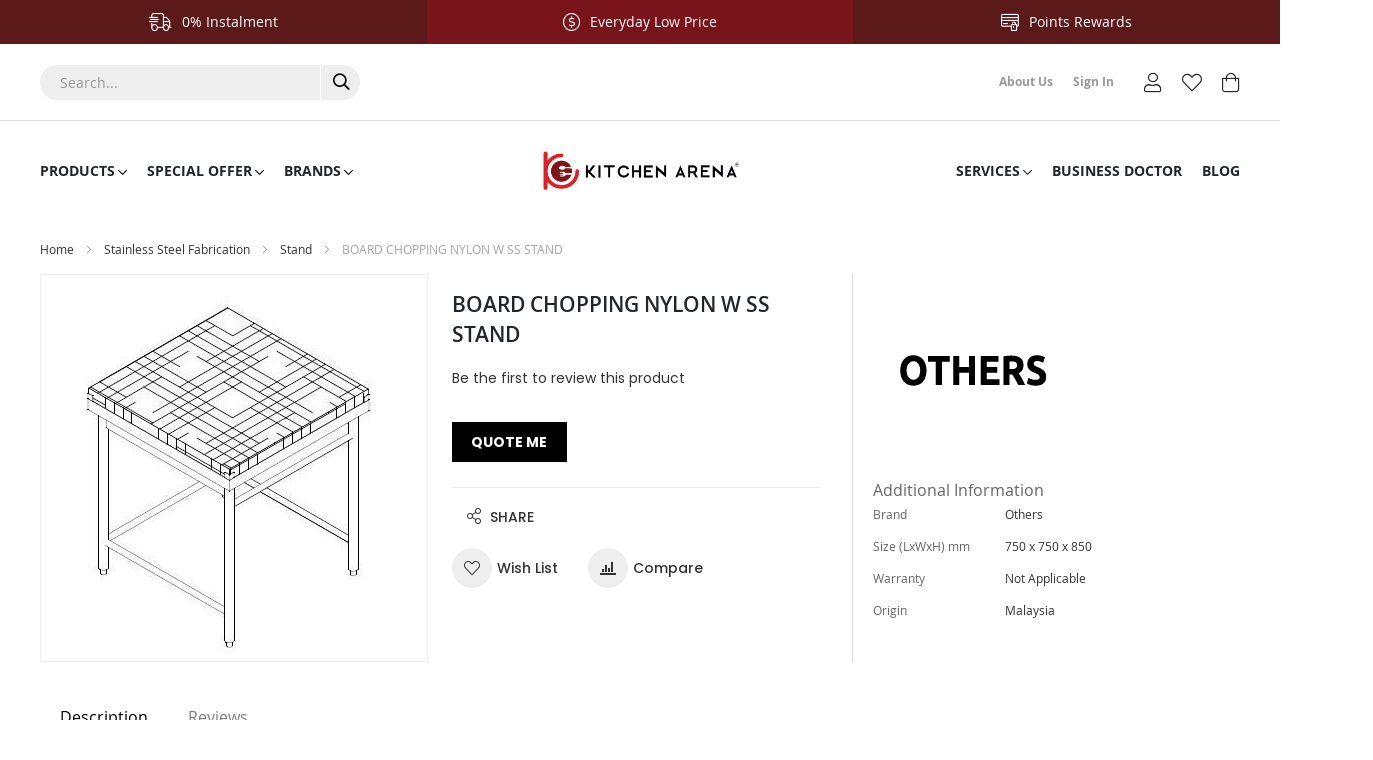

--- FILE ---
content_type: text/html; charset=UTF-8
request_url: https://www.kitchen-arena.com.my/board-chopping-nylon-w-ss-stand.html
body_size: 33155
content:
 <!doctype html><html lang="en"><head prefix="og: http://ogp.me/ns# fb: http://ogp.me/ns/fb# product: http://ogp.me/ns/product#"> <meta charset="utf-8"/>
<meta name="title" content="BOARD CHOPPING NYLON W SS STAND"/>
<meta name="description" content="BOARD CHOPPING NYLON W SS STAND "/>
<meta name="keywords" content="BOARD CHOPPING NYLON W SS STAND"/>
<meta name="robots" content="INDEX,FOLLOW"/>
<meta name="viewport" content="width=device-width, initial-scale=1"/>
<meta name="format-detection" content="telephone=no"/>
<title>BOARD CHOPPING NYLON W SS STAND | Kitchen Equipment Online Store</title>
<link  rel="stylesheet" type="text/css"  media="all" href="https://www.kitchen-arena.com.my/static/version1765513263/_cache/merged/1ff9c641d474218f880ec06015c26506.min.css" />
<link  rel="stylesheet" type="text/css"  media="screen and (min-width: 768px)" href="https://www.kitchen-arena.com.my/static/version1765513263/frontend/Mageplus/kitchenarena/en_US/css/styles-l.min.css" />


<link  rel="canonical" href="https://www.kitchen-arena.com.my/board-chopping-nylon-w-ss-stand.html" />
<link  rel="icon" type="image/x-icon" href="https://www.kitchen-arena.com.my/media/favicon/stores/1/imgpsh_fullsize_1.png" />
<link  rel="shortcut icon" type="image/x-icon" href="https://www.kitchen-arena.com.my/media/favicon/stores/1/imgpsh_fullsize_1.png" />
    <!-- Google Analytics Added by Mageplaza --><!-- Global site tag (gtag.js) - Google Analytics --><!-- End Google Analytics -->  <!-- Google Tag Manager Added by Mageplaza --><!-- End Google Tag Manager -->  <style> #social-login-popup .social-login-title { background-color: #3399cc } #social-login-popup .social-login #bnt-social-login-authentication, #social-login-popup .forgot .primary button, #social-login-popup .create .primary button, #social-login-popup .fake-email .primary button { background-color: #3399cc; border: #3399cc } .block.social-login-authentication-channel.account-social-login .block-content { text-align: center; }  /* Compatible ETheme_YOURstore*/ div#centerColumn .column.main .block.social-login-authentication-channel.account-social-login { max-width: 900px !important; margin: 0 auto !important; } div#centerColumn .column.main .block.social-login-authentication-channel.account-social-login .block-content { text-align: center; } @media (max-width: 1024px) { div#centerColumn .column.main .block.social-login-authentication-channel.account-social-login .block-content { padding: 0 15px; } }</style> <meta property="og:type" content="product" /><meta property="og:title" content="BOARD&#x20;CHOPPING&#x20;NYLON&#x20;W&#x20;SS&#x20;STAND" /><meta property="og:image" content="https://www.kitchen-arena.com.my/media/catalog/product/cache/446c8d4ffb2c8e150bb7cf5a664a48b1/0/3/032.jpg" /><meta property="og:description" content="Features&#x0D;&#x0A;&#x0D;&#x0A;&#xD8;38mm&#x20;Tubular&#x20;Leg&#x20;Come&#x20;With&#x20;Adjustable&#x20;Feet&#x0D;&#x0A;&#x0D;&#x0A;" /><meta property="og:url" content="https://www.kitchen-arena.com.my/board-chopping-nylon-w-ss-stand.html" /> <meta property="product:price:amount" content="0"/> <meta property="product:price:currency" content="MYR"/>  <link rel="stylesheet" href="https://www.kitchen-arena.com.my/media/mageplus/css/stores/1/1763538572.css" type="text/css"></head><body data-container="body" data-mage-init='{"loaderAjax": {}, "loader": { "icon": "https://www.kitchen-arena.com.my/static/version1765513263/frontend/Mageplus/kitchenarena/en_US/images/loader-2.gif"}}' class="mobile-compare catalog-product-view product-board-chopping-nylon-w-ss-stand page-layout-1column" id="html-body"> <!--Analytics Added by Mageplaza GTM -->           <!--Facebook Pixel Added by Mageplaza GTM -->  <!-- Google Tag Manager (noscript) Added by Mageplaza--><noscript><iframe src="https://www.googletagmanager.com/ns.html?id=GTM-MJ832XGB" height="0" width="0" style="display:none;visibility:hidden"></iframe></noscript><!-- End Google Tag Manager (noscript) --> <!-- Google Tag Manager DataLayer Added by Mageplaza-->  <!-- End Google Tag Manager DataLayer Added by Mageplaza-->             <div class="cookie-status-message" id="cookie-status">The store will not work correctly when cookies are disabled.</div>     <noscript><div class="message global noscript"><div class="content"><p><strong>JavaScript seems to be disabled in your browser.</strong> <span> For the best experience on our site, be sure to turn on Javascript in your browser.</span></p></div></div></noscript>        <div class="page-wrapper">  <div class="group-content-outside search-default"><div id="header_account" class="target-content-open aside-content ">  <div class="account-links"><div class="close-sidebar action-close"><span class="label">Close</span><span class="icon mgp-times"></span></div><ul class="header links"><li><a href="https://www.kitchen-arena.com.my/customer/account/" id="id14iV02Iv" >Account</a></li> <li class="link wishlist" data-bind="scope: 'wishlist'"><a href="https://www.kitchen-arena.com.my/wishlist/">Wish List <!-- ko if: wishlist().counter --><span data-bind="text: wishlist().counter" class="counter qty"></span> <!-- /ko --></a></li>  <li class="link authorization-link" data-label="or"><a href="https://www.kitchen-arena.com.my/customer/account/login/" >Sign In</a></li><li><a href="https://www.kitchen-arena.com.my/customer/account/create/" id="idmt4wSuFT" >Sign Up</a></li> <li class="item link compare" data-bind="scope: 'compareProducts'" data-role="compare-products-link"><a class="action compare no-display" title="Compare&#x20;Products" data-bind="attr: {'href': compareProducts().listUrl}, css: {'no-display': !compareProducts().count}" >Compare Products <span class="counter qty" data-bind="text: compareProducts().count"></span></a></li> </ul><ul class="header links control-account">
<li><a class="hide-skip-content" href="tel:+60386577777"><span class="icon ic ic-phone" style="font-size: 20px; vertical-align: middle; padding-right:5px;"></span>03-8657 7777</a></li>
<li><a class="button--control" href="javascript:void(0)">Account</a></li>
<li class="button--login"><a style="background-image: none;" href="https://www.kitchen-arena.com.my/customer/account/login/">Login</a></li>
<li><a href="https://www.kitchen-arena.com.my/catalog/product_compare/" data-rel="lightcase:myCollection">Compare</a></li>
</ul>

<style>
.cms-home .page .messages{
    display:none !important;
}

.brands--custom .brands-list-item .brands--items .item a {
    text-transform: unset !important;
}

.amasty-xsearch-autocomplete-information .product-item-description{
display:none;
}

.blog__sidebar-tag-cloud , .blog__sidebar-rss-link{
display:none;
}
@media only screen and (max-width: 767px){
.block-title span{
    display:none !important;
}

.block-title strong{
    font-size: 5vw !important;
}

.col-sm-6 .block-title span{
padding-left: 0px;
}

.form .search-autocomplete {
left:-44.5% !important;
}
.mb_youtube{
width:100% !important;
height:200px !important;
}
}
.quote-actions-toolbar{
text-decoration: underline;
font-weight: bold;
}
.product-item-info .alt-img{
background-color:white !important;
}
.fotorama__active{
background-color:white !important;
}
#auto_change_brand , #auto_change_desc, .name-categories{
text-shadow: 1px 1px 2px #2a2a2a, 0 0 1em black, 0 0 0.2em black !important;
}
.itemslider .block-title strong span{
    font-family:serif;
    font-size: 15px;
    color:#df1e25;
    font-weight: bold;
    display:inline-block;
    padding-left: 10px;
}

.itemslider .block-title strong span span{
    font-size: 25px;
    padding-left: 0px;
}

.fotorama__thumb--icon{
    display:none;
}

.fotorama__nav-wrap{
    padding-left: 0px !important; 
    padding-right: 0px !important;
}

.fotorama__shadows--right:after{
           background-image: linear-gradient(transparent,transparent) !important;
}

.amsearch-item .product-item-description{
display:none !important;
}

.brochure{
padding:10px;
background-color: #f5f5f5;
}

.category-image .image {
margin-left: auto;
margin-right: auto;
}

.sticky-header .sticky-container #nav-holder3 {
    left: 75% !important;
}

.sticky-header .sticky-container #nav-holder3 {
    max-width: 250px !important;
}


@media only screen and (min-width: 769px){
    .g-recaptcha{
        margin-left: 25.8%;
    }
    #remember-me-box .tooltip.wrapper{
        float:right;
    }
}

.slick-prev {
    left: -10px;
}
.slick-next {
    right: -10px;
}

.sticker-wrapper span[data-text="SOLD OUT"]{
background-color: rgba(128, 128, 128, 0.85) !important;
}

.sticker-wrapper span[data-text="TOP"]{
background-color: rgba(223, 30, 37, 0.85) !important;
}

.sticker-wrapper span[data-text="NEW"]{
background-color: rgba(146, 210, 19, 0.85) !important;
}

.sticker-wrapper span[data-text="PROMO"]{
background-color: rgba(245, 124, 0, 0.85) !important;
}

.sticker-wrapper span[data-text="CLEARANCE SALE"]{
background-color: rgba(255, 204, 34, 0.85) !important;
}

.sticker-wrapper span[data-text="EARLY BIRD OFFER"]{
background-color: rgba(252, 123, 50, 0.85) !important;
}

.sticker-wrapper span[data-text="5% CASHBACK"]{
background-color: rgba(245, 124, 0, 0.85) !important;
}

.sticker-wrapper span[data-text="7.11 PROMO"]{
background-color: rgba(223, 30, 37, 0.85) !important;
}

.sticker-wrapper span[data-text="RENT TO OWN"]{
background-color: rgba(252, 189, 25, 0.85) !important;
}

.sticker-wrapper span[data-text="OCT SALES"]{
background-color: rgba(255, 91, 0, 0.85) !important;
}

.sticker-wrapper span[data-text="MERDEKA SALES"]{
background-color: rgba(12, 76, 163, 0.6) !important;
background-image: url(https://www.kitchen-arena.com.my/media/wysiwyg/ads/malaysia-flag.gif);
    BACKGROUND-SIZE: contain;
    BACKGROUND-REPEAT: no-repeat;
    BACKGROUND-POSITION: 100%;
    PADDING-RIGHT: 100PX;
    MAX-WIDTH:150PX;
}

.sticker-wrapper span[data-text="DIWALI SALES"]{
background-color: rgba(117, 31, 131, 0.6) !important;
background-image: url(/media/wysiwyg/ads/deepavali-lamp.gif);
    BACKGROUND-SIZE: contain;
    BACKGROUND-REPEAT: no-repeat;
    BACKGROUND-POSITION: 100%;
    PADDING-RIGHT: 40PX;
    border: rgba(117, 31, 131, 0.6);
    border-style: solid;
}

.sticker.custom {
    background-color: #df1e25;
    color: #fff;
}
.sticker.custom {
    background-color: #df1e25;
    color: #fff;
}
.sticker.custom {
    background-color: #92d213;
    color: #fff;
}
.sticker:last-child {
    /* margin-bottom: 0; */
}
.sticker {
    padding: 8px 10px;
    min-width: 40px;
    /* margin-bottom: 1px; */
    font-size: 1.4rem;
    line-height: 1em;
    font-weight: bold;
    text-align: center;
    vertical-align: middle;
    display: block;
    -webkit-transition: all 150ms ease-in-out 150ms;
    -moz-transition: all 150ms ease-in-out 150ms;
    -o-transition: all 150ms ease-in-out 150ms;
    transition: all 150ms ease-in-out 150ms;
}
* {
    box-sizing: border-box;
}
* {
    margin: 0;
    padding: 0;
}
@media only screen and (max-device-width: 550px)
body {
    font-size: 18px;
}
body {
    background-color: #fff;
    color: #333;
}
body {
    font-family: 'Open Sans', Arial, 'Helvetica Neue', Helvetica, sans-serif;
    font-size: 14px;
}
body {
    background-color: #fff;
    color: #333;
}
body {
    font-family: 'Open Sans', Arial, 'Helvetica Neue', Helvetica, sans-serif;
    font-size: 14px;
}
body {
    color: #333333;
    font-family: 'Open Sans', 'Helvetica Neue', Helvetica, Arial, sans-serif;
    font-style: normal;
    font-weight: 400;
    line-height: 1.42857143;
    font-size: 1.4rem;
}
html {
    font-size: 62.5%;
    -webkit-text-size-adjust: 100%;
    -ms-text-size-adjust: 100%;
    font-size-adjust: 100%;
}
}


.blog__post-view .blog__post-featured-image {
    max-width: 300px !important;
}
</style>

<style>
.alldaRecipe{
width:100%;
border: 1px solid black;
word-break: break-all;
}

.alldaRecipe img{
display:block;
margin-left: auto; 
margin-right: auto;
max-width:35px;
height:auto;
}

.alldaRecipe td{
border: 1px solid black;
}

.alldaRecipe tr:nth-child(1) {  
  font-weight: bold;
  font-size:20px;
  color: #b59875;
  background-color: #fff9cb;
}

.alldaRecipe td:nth-child(1){
  width:45% !important;
  min-width: 200px !important;
}

.alldaRecipe td{
  width:9%;
  vertical-align: middle;
  text-align:middle;
  min-width: 50px !important;
}

.blog__post-list-wrapper .toolbar--top #toolbar-amount{
display:none;
}

.blog__post-list-wrapper .toolbar--top .limiter{
display:unset !important;
}

.blog__post-list-wrapper .toolbar--top .limiter {
    float: left !important;
    padding-top:8px;
}

.blog__sidebar-category-tree .level-2{
    padding-left:15px !important;
}

.social-login-authentication-channel  .btn{
font-family: "Roboto";
font-weight: 500;
border-radius: 5px;
border: thin solid #888;
box-shadow: 1px 1px 1px grey;
}

.social-login-authentication-channel .btn-google{
color: #444;
background-color:#FFFFFF;
}

.social-login-authentication-channel .btn-google:hover{
color:#FFFFFF;
background-color:#4285F4;
}

@media only screen and (max-width: 767px){
.block-collapsible-nav .title {
    border-bottom:none !important;
}
}

.form-wishlist-items .tocart, .table-comparison .tocart, .product-social-links .mailto{
display:none !important;
}

.catalog-category-view .messages{
display:none !important;
}

.nav-regular .classic>.nav-panel--dropdown {
    width: auto !important;
}

.nav-regular .classic>.nav-panel--dropdown {
min-width: 13em;
}

#nav-holder2 .skip-content .hide-skip-content{
 display:none !important;
}



@media only screen and (max-width: 768px) {
   .custom-related-product{
   margin-left:10px;
   margin-right:10px;
   }
}

.category-description ul{
    list-style: unset !important;
    margin-left: 30px !important;
}

.title-brands-slide h3, .block-product-slider .block-title strong{
    color: #df1e25;
    font-weight:800 !important;
}

.amasty-xsearch-num-results{
display:none !important;
}

.level1 a[href="https://www.kitchen-arena.com.my/limited-time-offer.html"],.level1 a[href="https://www.kitchen-arena.com.my/top-10-best-selling-products.html"]{
display:none !important;
}

.mgz-element-inner{
padding:0px !important;
}

.blog .messages, .blog .toolbar-sorter{
display:none;
}

@media only screen and (max-width: 767px){
.blog .page-main{
padding-top: 0px;
}
}

@media only screen and (max-width: 767px){
.block-collapsible-nav {
    left: unset;
    position: unset;
    top: unset;
    width: unset;
    z-index: unset;
}
.blog .columns{flex-direction: column-reverse;}
.blog__sidebar-recent, .blog__sidebar-search .block-title{display:none !important;}
}

.atome-checkout-note{
display:none !important;
}

.payment-method-title .customweb-form-V12559531p{
display:none !important;
}

.column-newsletter{
display:none!important;
}


@media only screen and (max-width: 768px) {
.homepage-slide-img{
height:200px;
}
}

.slideshow-wrapper-additional{
    margin-top: 0px;
}
</style>

</div></div> <div id="header_settings" class="target-content-open aside-content "><div class="header-settings"><div class="close-sidebar action-close"><span class="label">Close</span><span class="icon mgp-times"></span></div>     <div class="switcher currency switcher-currency" id="switcher-currency"><strong class="label switcher-label"><span>Currency</span></strong> <div class="actions dropdown options switcher-options"><div class="action toggle switcher-trigger" id="switcher-currency-trigger" data-mage-init='{"dropdown":{}}' data-toggle="dropdown" data-trigger-keypress-button="true"><strong class="language-MYR"><span>MYR - Malaysian Ringgit</span></strong></div><ul class="dropdown switcher-dropdown" data-target="dropdown">    <li class="currency-USD switcher-option"><a href="#" data-post='{"action":"https:\/\/www.kitchen-arena.com.my\/directory\/currency\/switch\/","data":{"currency":"USD"}}'>USD - US Dollar</a></li>  </ul></div></div> </div></div> <div id="header_main_menu" class="target-content-open aside-content "><div class="close-sidebar action-close"><span class="label">Close</span> <span class="icon mgp-times"></span></div>  <div id="main-menu-17696838282118857027" class="mageplus-megamenu-mobile"><ul class="mobile-nav"><li id=mageplusitem-10231769683828266619003 class=" nav-item level0 nav-0 submenu-align-left-container subhover  dropdown level-top "  ><a href="javascript: void(0);" target="_self"   class=" nav-anchor"><span class="nav-name">Products</span><span class="caret"></span></a><span class="opener"></span><div class="submenu animated  dropdown-menu" style="width:250px;animation-duration: 0.5s;-webkit-animation-duration: 0.5s;"><div class="content-wrap"><div class="megamenu-content" style="width:100%"><div class="level1 nav-dropdown mageplus-column1 mageplus-column-tablet1 mageplus-column-mobile1"><div class="item-content1"><div class="mega-col mega-col-9 mega-col-level-1"><div class=" nav-item level1 nav-0 submenu-alignleft subhover  dropdown-submenu "  ><a href="https://www.kitchen-arena.com.my/cooking-equipment.html" target="_self"   class=" nav-anchor"><span class="nav-name">Cooking & Display</span><span class="caret"></span></a><span class="opener"></span><div class="submenu animated  dropdown-menu" style="width:250px;animation-duration: 0.5s;-webkit-animation-duration: 0.5s;"><div class="content-wrap"><div class="megamenu-content" style="width:100%"><div class="level2 nav-dropdown mageplus-column1 mageplus-column-tablet1 mageplus-column-mobile1"><div class="item-content1"><div class="mega-col mega-col-4 mega-col-level-2"><div class=" nav-item level2 nav-0 submenu-align-left-container subhover  dropdown-submenu "  ><a href="https://www.kitchen-arena.com.my/cooking-equipment/food-processing.html" target="_self"   class=" nav-anchor"><span class="nav-name">Food Preparation </span><span class="caret"></span></a><span class="opener"></span><div class="submenu animated  dropdown-menu" style="width:800px;animation-duration: 0.5s;-webkit-animation-duration: 0.5s;"><div class="content-wrap"><div class="megamenu-content" style="width:100%"><div class="level3 nav-dropdown"><div class="row"><div class="mega-col col-xl-3 col-sm-3 mega-col-0 mega-col-level-3 col-xs-12"><div class=" nav-item level3 nav-0 submenu-alignleft subhover  dropdown-submenu "  ><a href="https://www.kitchen-arena.com.my/cooking-equipment/food-processing/bone-saw.html" target="_self"   class=" nav-anchor"><span class="nav-name">Bone Saw </span></a></div></div><div class="mega-col col-xl-3 col-sm-3 mega-col-1 mega-col-level-3 col-xs-12"><div class=" nav-item level3 nav-1 submenu-alignleft subhover  dropdown-submenu "  ><a href="https://www.kitchen-arena.com.my/cooking-equipment/food-processing/dehydrator.html" target="_self"   class=" nav-anchor"><span class="nav-name">Dehydrator</span></a></div></div><div class="mega-col col-xl-3 col-sm-3 mega-col-2 mega-col-level-3 col-xs-12"><div class=" nav-item level3 nav-2 submenu-alignleft subhover  dropdown-submenu "  ><a href="https://www.kitchen-arena.com.my/cooking-equipment/food-processing/dry-aging-cabinet.html" target="_self"   class=" nav-anchor"><span class="nav-name">Dry Aging Cabinet</span></a></div></div><div class="mega-col col-xl-3 col-sm-3 mega-col-3 mega-col-level-3 col-xs-12"><div class=" nav-item level3 nav-3 submenu-alignleft subhover  dropdown-submenu "  ><a href="https://www.kitchen-arena.com.my/cooking-equipment/food-processing/fritter-machine.html" target="_self"   class=" nav-anchor"><span class="nav-name">Fritter Machine</span></a></div></div></div><div class="row"><div class="mega-col col-xl-3 col-sm-3 mega-col-4 mega-col-level-3 col-xs-12"><div class=" nav-item level3 nav-4 submenu-alignleft subhover  dropdown-submenu "  ><a href="https://www.kitchen-arena.com.my/cooking-equipment/food-processing/food-blender.html" target="_self"   class=" nav-anchor"><span class="nav-name">Food Blender</span></a></div></div><div class="mega-col col-xl-3 col-sm-3 mega-col-5 mega-col-level-3 col-xs-12"><div class=" nav-item level3 nav-5 submenu-alignleft subhover  dropdown-submenu "  ><a href="https://www.kitchen-arena.com.my/cooking-equipment/food-processing/food-grinder.html" target="_self"   class=" nav-anchor"><span class="nav-name">Food Grinder</span></a></div></div><div class="mega-col col-xl-3 col-sm-3 mega-col-6 mega-col-level-3 col-xs-12"><div class=" nav-item level3 nav-6 submenu-alignleft subhover  dropdown-submenu "  ><a href="https://www.kitchen-arena.com.my/cooking-equipment/food-processing/food-mixer.html" target="_self"   class=" nav-anchor"><span class="nav-name">Food Mixer</span></a></div></div><div class="mega-col col-xl-3 col-sm-3 mega-col-7 mega-col-level-3 col-xs-12"><div class=" nav-item level3 nav-7 submenu-alignleft subhover  dropdown-submenu "  ><a href="https://www.kitchen-arena.com.my/cooking-equipment/food-processing/food-processor.html" target="_self"   class=" nav-anchor"><span class="nav-name">Food Processor</span></a></div></div></div><div class="row"><div class="mega-col col-xl-3 col-sm-3 mega-col-8 mega-col-level-3 col-xs-12"><div class=" nav-item level3 nav-8 submenu-alignleft subhover  dropdown-submenu "  ><a href="https://www.kitchen-arena.com.my/cooking-equipment/food-processing/fruit-peeler.html" target="_self"   class=" nav-anchor"><span class="nav-name">Fruit Peeler</span></a></div></div><div class="mega-col col-xl-3 col-sm-3 mega-col-9 mega-col-level-3 col-xs-12"><div class=" nav-item level3 nav-9 submenu-alignleft subhover  dropdown-submenu "  ><a href="https://www.kitchen-arena.com.my/cooking-equipment/food-processing/hamburger-maker.html" target="_self"   class=" nav-anchor"><span class="nav-name">Hamburger Maker</span></a></div></div><div class="mega-col col-xl-3 col-sm-3 mega-col-10 mega-col-level-3 col-xs-12"><div class=" nav-item level3 nav-10 submenu-alignleft subhover  dropdown-submenu "  ><a href="https://www.kitchen-arena.com.my/cooking-equipment/food-processing/industrial-application.html" target="_self"   class=" nav-anchor"><span class="nav-name">Industrial Application</span></a></div></div><div class="mega-col col-xl-3 col-sm-3 mega-col-11 mega-col-level-3 col-xs-12"><div class=" nav-item level3 nav-11 submenu-alignleft subhover  dropdown-submenu "  ><a href="https://www.kitchen-arena.com.my/cooking-equipment/food-processing/kwali-cooker.html" target="_self"   class=" nav-anchor"><span class="nav-name">Kwali Cooker</span></a></div></div></div><div class="row"><div class="mega-col col-xl-3 col-sm-3 mega-col-12 mega-col-level-3 col-xs-12"><div class=" nav-item level3 nav-12 submenu-alignleft subhover  dropdown-submenu "  ><a href="https://www.kitchen-arena.com.my/cooking-equipment/food-processing/mincer.html" target="_self"   class=" nav-anchor"><span class="nav-name">Meat Mincer </span></a></div></div><div class="mega-col col-xl-3 col-sm-3 mega-col-13 mega-col-level-3 col-xs-12"><div class=" nav-item level3 nav-13 submenu-alignleft subhover  dropdown-submenu "  ><a href="https://www.kitchen-arena.com.my/cooking-equipment/food-processing/slicer.html" target="_self"   class=" nav-anchor"><span class="nav-name">Meat Slicer </span></a></div></div><div class="mega-col col-xl-3 col-sm-3 mega-col-14 mega-col-level-3 col-xs-12"><div class=" nav-item level3 nav-14 submenu-alignleft subhover  dropdown-submenu "  ><a href="https://www.kitchen-arena.com.my/cooking-equipment/food-processing/meat-tenderizer.html" target="_self"   class=" nav-anchor"><span class="nav-name">Meat Tenderizer</span></a></div></div><div class="mega-col col-xl-3 col-sm-3 mega-col-15 mega-col-level-3 col-xs-12"><div class=" nav-item level3 nav-15 submenu-alignleft subhover  dropdown-submenu "  ><a href="https://www.kitchen-arena.com.my/cooking-equipment/food-processing/pressure-cooker.html" target="_self"   class=" nav-anchor"><span class="nav-name">Pressure Cooker</span></a></div></div></div><div class="row"><div class="mega-col col-xl-3 col-sm-3 mega-col-16 mega-col-level-3 col-xs-12"><div class=" nav-item level3 nav-16 submenu-alignleft subhover  dropdown-submenu "  ><a href="https://www.kitchen-arena.com.my/cooking-equipment/food-processing/salad-spinner.html" target="_self"   class=" nav-anchor"><span class="nav-name">Salad Spinner</span></a></div></div><div class="mega-col col-xl-3 col-sm-3 mega-col-17 mega-col-level-3 col-xs-12"><div class=" nav-item level3 nav-17 submenu-alignleft subhover  dropdown-submenu "  ><a href="https://www.kitchen-arena.com.my/cooking-equipment/food-processing/sealer.html" target="_self"   class=" nav-anchor"><span class="nav-name">Sealer </span></a></div></div><div class="mega-col col-xl-3 col-sm-3 mega-col-18 mega-col-level-3 col-xs-12"><div class=" nav-item level3 nav-18 submenu-alignleft subhover  dropdown-submenu "  ><a href="https://www.kitchen-arena.com.my/cooking-equipment/food-processing/sous-vide-cooker.html" target="_self"   class=" nav-anchor"><span class="nav-name">Sous Vide Cooker </span></a></div></div><div class="mega-col col-xl-3 col-sm-3 mega-col-19 mega-col-level-3 col-xs-12"><div class=" nav-item level3 nav-19 submenu-alignleft subhover  dropdown-submenu "  ><a href="https://www.kitchen-arena.com.my/cooking-equipment/food-processing/tilt-braising-pan.html" target="_self"   class=" nav-anchor"><span class="nav-name">Tilt Braising Pan</span></a></div></div></div><div class="row"><div class="mega-col col-xl-3 col-sm-3 mega-col-20 mega-col-level-3 col-xs-12"><div class=" nav-item level3 nav-20 submenu-alignleft subhover  dropdown-submenu "  ><a href="https://www.kitchen-arena.com.my/cooking-equipment/food-processing/vegetable-cutter.html" target="_self"   class=" nav-anchor"><span class="nav-name">Vegetable Cutter</span></a></div></div><div class="mega-col col-xl-3 col-sm-3 mega-col-21 mega-col-level-3 col-xs-12"><div class=" nav-item level3 nav-21 submenu-alignleft subhover  dropdown-submenu "  ><a href="https://www.kitchen-arena.com.my/cooking-equipment/food-processing/vacuum-packaging.html" target="_self"   class=" nav-anchor"><span class="nav-name">Vacuum Packaging</span></a></div></div><div class="mega-col col-xl-3 col-sm-3 mega-col-22 mega-col-level-3 col-xs-12"><div class=" nav-item level3 nav-22 submenu-alignleft subhover  dropdown-submenu "  ><a href="https://www.kitchen-arena.com.my/cooking-equipment/food-processing/vacuum-tumbler.html" target="_self"   class=" nav-anchor"><span class="nav-name">Vacuum Tumbler</span></a></div></div><div class="mega-col col-xl-3 col-sm-3 mega-col-23 mega-col-level-3 col-xs-12"><div class=" nav-item level3 nav-23 submenu-alignleft subhover  dropdown-submenu "  ><a href="https://www.kitchen-arena.com.my/cooking-equipment/food-processing/weighing-scale.html" target="_self"   class=" nav-anchor"><span class="nav-name">Weighing Scale </span></a></div></div></div><div class="row"><div class="mega-col col-xl-3 col-sm-3 mega-col-24 mega-col-level-3 col-xs-12"><div class=" nav-item level3 nav-24 submenu-alignleft subhover  dropdown-submenu "  ><a href="https://www.kitchen-arena.com.my/cooking-equipment/food-processing/meat-mixer.html" target="_self"   class=" nav-anchor"><span class="nav-name">Meat Mixer</span></a></div></div></div></div></div></div></div></div><div class=" nav-item level2 nav-1 submenu-left subhover  dropdown-submenu "  ><a href="https://www.kitchen-arena.com.my/cooking-equipment/food-service.html" target="_self"   class=" nav-anchor"><span class="nav-name">Food Service</span><span class="caret"></span></a><span class="opener"></span><div class="submenu animated  dropdown-menu" style="width:800px;animation-duration: 0.5s;-webkit-animation-duration: 0.5s;"><div class="content-wrap"><div class="megamenu-content" style="width:100%"><div class="level3 nav-dropdown"><div class="row"><div class="mega-col col-xl-3 col-sm-3 mega-col-0 mega-col-level-3 col-xs-12"><div class=" nav-item level3 nav-0 submenu-alignleft subhover  dropdown-submenu "  ><a href="https://www.kitchen-arena.com.my/cooking-equipment/food-service/bain-marie.html" target="_self"   class=" nav-anchor"><span class="nav-name">Bain Marie</span></a></div></div><div class="mega-col col-xl-3 col-sm-3 mega-col-1 mega-col-level-3 col-xs-12"><div class=" nav-item level3 nav-1 submenu-alignleft subhover  dropdown-submenu "  ><a href="https://www.kitchen-arena.com.my/cooking-equipment/food-service/bakery-showcase.html" target="_self"   class=" nav-anchor"><span class="nav-name">Bakery Showcase</span></a></div></div><div class="mega-col col-xl-3 col-sm-3 mega-col-2 mega-col-level-3 col-xs-12"><div class=" nav-item level3 nav-2 submenu-alignleft subhover  dropdown-submenu "  ><a href="https://www.kitchen-arena.com.my/cooking-equipment/food-service/candy-floss.html" target="_self"   class=" nav-anchor"><span class="nav-name">Cotton Candy Machine </span></a></div></div><div class="mega-col col-xl-3 col-sm-3 mega-col-3 mega-col-level-3 col-xs-12"><div class=" nav-item level3 nav-3 submenu-alignleft subhover  dropdown-submenu "  ><a href="https://www.kitchen-arena.com.my/cooking-equipment/food-service/char-broiler.html" target="_self"   class=" nav-anchor"><span class="nav-name">Char Broiler</span></a></div></div></div><div class="row"><div class="mega-col col-xl-3 col-sm-3 mega-col-4 mega-col-level-3 col-xs-12"><div class=" nav-item level3 nav-4 submenu-alignleft subhover  dropdown-submenu "  ><a href="https://www.kitchen-arena.com.my/cooking-equipment/food-service/combi-oven.html" target="_self"   class=" nav-anchor"><span class="nav-name">Combi Oven</span></a></div></div><div class="mega-col col-xl-3 col-sm-3 mega-col-5 mega-col-level-3 col-xs-12"><div class=" nav-item level3 nav-5 submenu-alignleft subhover  dropdown-submenu "  ><a href="https://www.kitchen-arena.com.my/cooking-equipment/food-service/deep-fryer.html" target="_self"   class=" nav-anchor"><span class="nav-name">Deep Fryer</span></a></div></div><div class="mega-col col-xl-3 col-sm-3 mega-col-6 mega-col-level-3 col-xs-12"><div class=" nav-item level3 nav-6 submenu-alignleft subhover  dropdown-submenu "  ><a href="https://www.kitchen-arena.com.my/cooking-equipment/food-service/dry-food-dispenser.html" target="_self"   class=" nav-anchor"><span class="nav-name">Dry Food Dispenser</span></a></div></div><div class="mega-col col-xl-3 col-sm-3 mega-col-7 mega-col-level-3 col-xs-12"><div class=" nav-item level3 nav-7 submenu-alignleft subhover  dropdown-submenu "  ><a href="https://www.kitchen-arena.com.my/cooking-equipment/food-service/duck-oven.html" target="_self"   class=" nav-anchor"><span class="nav-name">Duck Oven</span></a></div></div></div><div class="row"><div class="mega-col col-xl-3 col-sm-3 mega-col-8 mega-col-level-3 col-xs-12"><div class=" nav-item level3 nav-8 submenu-alignleft subhover  dropdown-submenu "  ><a href="https://www.kitchen-arena.com.my/cooking-equipment/food-service/egg-processor.html" target="_self"   class=" nav-anchor"><span class="nav-name">Egg Processor</span></a></div></div><div class="mega-col col-xl-3 col-sm-3 mega-col-9 mega-col-level-3 col-xs-12"><div class=" nav-item level3 nav-9 submenu-alignleft subhover  dropdown-submenu "  ><a href="https://www.kitchen-arena.com.my/cooking-equipment/food-service/electric-oven.html" target="_self"   class=" nav-anchor"><span class="nav-name">Electric Oven</span></a></div></div><div class="mega-col col-xl-3 col-sm-3 mega-col-10 mega-col-level-3 col-xs-12"><div class=" nav-item level3 nav-10 submenu-alignleft subhover  dropdown-submenu "  ><a href="https://www.kitchen-arena.com.my/cooking-equipment/food-service/food-preservation.html" target="_self"   class=" nav-anchor"><span class="nav-name">Food Preservation</span></a></div></div><div class="mega-col col-xl-3 col-sm-3 mega-col-11 mega-col-level-3 col-xs-12"><div class=" nav-item level3 nav-11 submenu-alignleft subhover  dropdown-submenu "  ><a href="https://www.kitchen-arena.com.my/cooking-equipment/food-service/food-steamer.html" target="_self"   class=" nav-anchor"><span class="nav-name">Food Steamer</span></a></div></div></div><div class="row"><div class="mega-col col-xl-3 col-sm-3 mega-col-12 mega-col-level-3 col-xs-12"><div class=" nav-item level3 nav-12 submenu-alignleft subhover  dropdown-submenu "  ><a href="https://www.kitchen-arena.com.my/cooking-equipment/food-service/food-warmer.html" target="_self"   class=" nav-anchor"><span class="nav-name">Food Warmer</span></a></div></div><div class="mega-col col-xl-3 col-sm-3 mega-col-13 mega-col-level-3 col-xs-12"><div class=" nav-item level3 nav-13 submenu-alignleft subhover  dropdown-submenu "  ><a href="https://www.kitchen-arena.com.my/cooking-equipment/food-service/gas-cooker.html" target="_self"   class=" nav-anchor"><span class="nav-name">Gas Cooker</span></a></div></div><div class="mega-col col-xl-3 col-sm-3 mega-col-14 mega-col-level-3 col-xs-12"><div class=" nav-item level3 nav-14 submenu-alignleft subhover  dropdown-submenu "  ><a href="https://www.kitchen-arena.com.my/cooking-equipment/food-service/griddle.html" target="_self"   class=" nav-anchor"><span class="nav-name">Griddle </span></a></div></div><div class="mega-col col-xl-3 col-sm-3 mega-col-15 mega-col-level-3 col-xs-12"><div class=" nav-item level3 nav-15 submenu-alignleft subhover  dropdown-submenu "  ><a href="https://www.kitchen-arena.com.my/cooking-equipment/food-service/griller.html" target="_self"   class=" nav-anchor"><span class="nav-name">Griller</span></a></div></div></div><div class="row"><div class="mega-col col-xl-3 col-sm-3 mega-col-16 mega-col-level-3 col-xs-12"><div class=" nav-item level3 nav-16 submenu-alignleft subhover  dropdown-submenu "  ><a href="https://www.kitchen-arena.com.my/cooking-equipment/food-service/food-carrier.html" target="_self"   class=" nav-anchor"><span class="nav-name">Hot/Cold Holding Cart</span></a></div></div><div class="mega-col col-xl-3 col-sm-3 mega-col-17 mega-col-level-3 col-xs-12"><div class=" nav-item level3 nav-17 submenu-alignleft subhover  dropdown-submenu "  ><a href="https://www.kitchen-arena.com.my/cooking-equipment/food-service/hot-plate.html" target="_self"   class=" nav-anchor"><span class="nav-name">Hot Plate</span></a></div></div><div class="mega-col col-xl-3 col-sm-3 mega-col-18 mega-col-level-3 col-xs-12"><div class=" nav-item level3 nav-18 submenu-alignleft subhover  dropdown-submenu "  ><a href="https://www.kitchen-arena.com.my/cooking-equipment/food-service/ice-cooler.html" target="_self"   class=" nav-anchor"><span class="nav-name">Ice Housing</span></a></div></div><div class="mega-col col-xl-3 col-sm-3 mega-col-19 mega-col-level-3 col-xs-12"><div class=" nav-item level3 nav-19 submenu-alignleft subhover  dropdown-submenu "  ><a href="https://www.kitchen-arena.com.my/cooking-equipment/food-service/induction-cooker.html" target="_self"   class=" nav-anchor"><span class="nav-name">Induction Cooker</span></a></div></div></div><div class="row"><div class="mega-col col-xl-3 col-sm-3 mega-col-20 mega-col-level-3 col-xs-12"><div class=" nav-item level3 nav-20 submenu-alignleft subhover  dropdown-submenu "  ><a href="https://www.kitchen-arena.com.my/cooking-equipment/food-service/microwave-oven.html" target="_self"   class=" nav-anchor"><span class="nav-name">Microwave Oven</span></a></div></div><div class="mega-col col-xl-3 col-sm-3 mega-col-21 mega-col-level-3 col-xs-12"><div class=" nav-item level3 nav-21 submenu-alignleft subhover  dropdown-submenu "  ><a href="https://www.kitchen-arena.com.my/cooking-equipment/food-service/noodle-cooker.html" target="_self"   class=" nav-anchor"><span class="nav-name">Noodle Cooker</span></a></div></div><div class="mega-col col-xl-3 col-sm-3 mega-col-22 mega-col-level-3 col-xs-12"><div class=" nav-item level3 nav-22 submenu-alignleft subhover  dropdown-submenu "  ><a href="https://www.kitchen-arena.com.my/cooking-equipment/food-service/open-burner.html" target="_self"   class=" nav-anchor"><span class="nav-name">Open Burner</span></a></div></div><div class="mega-col col-xl-3 col-sm-3 mega-col-23 mega-col-level-3 col-xs-12"><div class=" nav-item level3 nav-23 submenu-alignleft subhover  dropdown-submenu "  ><a href="https://www.kitchen-arena.com.my/cooking-equipment/food-service/pizza-oven.html" target="_self"   class=" nav-anchor"><span class="nav-name">Pizza Oven</span></a></div></div></div><div class="row"><div class="mega-col col-xl-3 col-sm-3 mega-col-24 mega-col-level-3 col-xs-12"><div class=" nav-item level3 nav-24 submenu-alignleft subhover  dropdown-submenu "  ><a href="https://www.kitchen-arena.com.my/cooking-equipment/food-service/plate-warmer.html" target="_self"   class=" nav-anchor"><span class="nav-name">Plate Warmer</span></a></div></div><div class="mega-col col-xl-3 col-sm-3 mega-col-25 mega-col-level-3 col-xs-12"><div class=" nav-item level3 nav-25 submenu-alignleft subhover  dropdown-submenu "  ><a href="https://www.kitchen-arena.com.my/cooking-equipment/food-service/pop-corn-machine.html" target="_self"   class=" nav-anchor"><span class="nav-name">Pop Corn Machine</span></a></div></div><div class="mega-col col-xl-3 col-sm-3 mega-col-26 mega-col-level-3 col-xs-12"><div class=" nav-item level3 nav-26 submenu-alignleft subhover  dropdown-submenu "  ><a href="https://www.kitchen-arena.com.my/cooking-equipment/food-service/regeneration.html" target="_self"   class=" nav-anchor"><span class="nav-name">Regeneration Oven</span></a></div></div><div class="mega-col col-xl-3 col-sm-3 mega-col-27 mega-col-level-3 col-xs-12"><div class=" nav-item level3 nav-27 submenu-alignleft subhover  dropdown-submenu "  ><a href="https://www.kitchen-arena.com.my/cooking-equipment/food-service/rice-cooker.html" target="_self"   class=" nav-anchor"><span class="nav-name">Rice Cooker</span></a></div></div></div><div class="row"><div class="mega-col col-xl-3 col-sm-3 mega-col-28 mega-col-level-3 col-xs-12"><div class=" nav-item level3 nav-28 submenu-alignleft subhover  dropdown-submenu "  ><a href="https://www.kitchen-arena.com.my/cooking-equipment/food-service/rotisserie.html" target="_self"   class=" nav-anchor"><span class="nav-name">Rotisserie</span></a></div></div><div class="mega-col col-xl-3 col-sm-3 mega-col-29 mega-col-level-3 col-xs-12"><div class=" nav-item level3 nav-29 submenu-alignleft subhover  dropdown-submenu "  ><a href="https://www.kitchen-arena.com.my/cooking-equipment/food-service/salamander.html" target="_self"   class=" nav-anchor"><span class="nav-name">Salamander</span></a></div></div><div class="mega-col col-xl-3 col-sm-3 mega-col-30 mega-col-level-3 col-xs-12"><div class=" nav-item level3 nav-30 submenu-alignleft subhover  dropdown-submenu "  ><a href="https://www.kitchen-arena.com.my/cooking-equipment/food-service/snack-machine.html" target="_self"   class=" nav-anchor"><span class="nav-name">Snack Machine </span></a></div></div><div class="mega-col col-xl-3 col-sm-3 mega-col-31 mega-col-level-3 col-xs-12"><div class=" nav-item level3 nav-31 submenu-alignleft subhover  dropdown-submenu "  ><a href="https://www.kitchen-arena.com.my/cooking-equipment/food-service/soup-warmer.html" target="_self"   class=" nav-anchor"><span class="nav-name">Soup Warmer</span></a></div></div></div><div class="row"><div class="mega-col col-xl-3 col-sm-3 mega-col-32 mega-col-level-3 col-xs-12"><div class=" nav-item level3 nav-32 submenu-alignleft subhover  dropdown-submenu "  ><a href="https://www.kitchen-arena.com.my/cooking-equipment/food-service/stock-pot.html" target="_self"   class=" nav-anchor"><span class="nav-name">Stock Pot</span></a></div></div><div class="mega-col col-xl-3 col-sm-3 mega-col-33 mega-col-level-3 col-xs-12"><div class=" nav-item level3 nav-33 submenu-alignleft subhover  dropdown-submenu "  ><a href="https://www.kitchen-arena.com.my/cooking-equipment/food-service/sushi-machines.html" target="_self"   class=" nav-anchor"><span class="nav-name">Sushi Machines</span></a></div></div><div class="mega-col col-xl-3 col-sm-3 mega-col-34 mega-col-level-3 col-xs-12"><div class=" nav-item level3 nav-34 submenu-alignleft subhover  dropdown-submenu "  ><a href="https://www.kitchen-arena.com.my/cooking-equipment/food-service/toaster-machine.html" target="_self"   class=" nav-anchor"><span class="nav-name">Toaster </span></a></div></div><div class="mega-col col-xl-3 col-sm-3 mega-col-35 mega-col-level-3 col-xs-12"><div class=" nav-item level3 nav-35 submenu-alignleft subhover  dropdown-submenu "  ><a href="https://www.kitchen-arena.com.my/cooking-equipment/food-service/transport-cart.html" target="_self"   class=" nav-anchor"><span class="nav-name">Transport Cart</span></a></div></div></div><div class="row"><div class="mega-col col-xl-3 col-sm-3 mega-col-36 mega-col-level-3 col-xs-12"><div class=" nav-item level3 nav-36 submenu-alignleft subhover  dropdown-submenu "  ><a href="https://www.kitchen-arena.com.my/cooking-equipment/food-service/waffle-machine.html" target="_self"   class=" nav-anchor"><span class="nav-name">Waffle Maker </span></a></div></div><div class="mega-col col-xl-3 col-sm-3 mega-col-37 mega-col-level-3 col-xs-12"><div class=" nav-item level3 nav-37 submenu-alignleft subhover  dropdown-submenu "  ><a href="https://www.kitchen-arena.com.my/cooking-equipment/food-service/others.html" target="_self"   class=" nav-anchor"><span class="nav-name">Others</span></a></div></div><div class="mega-col col-xl-3 col-sm-3 mega-col-38 mega-col-level-3 col-xs-12"><div class=" nav-item level3 nav-38 submenu-alignleft subhover  dropdown-submenu "  ><a href="https://www.kitchen-arena.com.my/cooking-equipment/food-service/robot-waiter.html" target="_self"   class=" nav-anchor"><span class="nav-name">Robot Waiter</span></a></div></div></div></div></div></div></div></div><div class=" nav-item level2 nav-2 submenu-left subhover  dropdown-submenu "  ><a href="https://www.kitchen-arena.com.my/cooking-equipment/bakery.html" target="_self"   class=" nav-anchor"><span class="nav-name">Baking </span><span class="caret"></span></a><span class="opener"></span><div class="submenu animated  dropdown-menu" style="width:800px;animation-duration: 0.5s;-webkit-animation-duration: 0.5s;"><div class="content-wrap"><div class="megamenu-content" style="width:100%"><div class="level3 nav-dropdown"><div class="row"><div class="mega-col col-xl-3 col-sm-3 mega-col-0 mega-col-level-3 col-xs-12"><div class=" nav-item level3 nav-0 submenu-alignleft subhover  dropdown-submenu "  ><a href="https://www.kitchen-arena.com.my/cooking-equipment/bakery/bread-maker.html" target="_self"   class=" nav-anchor"><span class="nav-name">Bread Slicer</span></a></div></div><div class="mega-col col-xl-3 col-sm-3 mega-col-1 mega-col-level-3 col-xs-12"><div class=" nav-item level3 nav-1 submenu-alignleft subhover  dropdown-submenu "  ><a href="https://www.kitchen-arena.com.my/cooking-equipment/bakery/commercial-convection-oven.html" target="_self"   class=" nav-anchor"><span class="nav-name">Convection Oven </span></a></div></div><div class="mega-col col-xl-3 col-sm-3 mega-col-2 mega-col-level-3 col-xs-12"><div class=" nav-item level3 nav-2 submenu-alignleft subhover  dropdown-submenu "  ><a href="https://www.kitchen-arena.com.my/cooking-equipment/bakery/conveyor-type-oven.html" target="_self"   class=" nav-anchor"><span class="nav-name">Conveyor Type Oven </span></a></div></div><div class="mega-col col-xl-3 col-sm-3 mega-col-3 mega-col-level-3 col-xs-12"><div class=" nav-item level3 nav-3 submenu-alignleft subhover  dropdown-submenu "  ><a href="https://www.kitchen-arena.com.my/cooking-equipment/bakery/cooling-trolley-tray.html" target="_self"   class=" nav-anchor"><span class="nav-name">Cooling Trolley & Tray</span></a></div></div></div><div class="row"><div class="mega-col col-xl-3 col-sm-3 mega-col-4 mega-col-level-3 col-xs-12"><div class=" nav-item level3 nav-4 submenu-alignleft subhover  dropdown-submenu "  ><a href="https://www.kitchen-arena.com.my/cooking-equipment/bakery/deck-oven.html" target="_self"   class=" nav-anchor"><span class="nav-name">Deck Oven </span></a></div></div><div class="mega-col col-xl-3 col-sm-3 mega-col-5 mega-col-level-3 col-xs-12"><div class=" nav-item level3 nav-5 submenu-alignleft subhover  dropdown-submenu "  ><a href="https://www.kitchen-arena.com.my/cooking-equipment/bakery/dough-divider.html" target="_self"   class=" nav-anchor"><span class="nav-name">Dough Divider </span></a></div></div><div class="mega-col col-xl-3 col-sm-3 mega-col-6 mega-col-level-3 col-xs-12"><div class=" nav-item level3 nav-6 submenu-alignleft subhover  dropdown-submenu "  ><a href="https://www.kitchen-arena.com.my/cooking-equipment/bakery/dough-sheeter.html" target="_self"   class=" nav-anchor"><span class="nav-name">Dough Sheeter</span></a></div></div><div class="mega-col col-xl-3 col-sm-3 mega-col-7 mega-col-level-3 col-xs-12"><div class=" nav-item level3 nav-7 submenu-alignleft subhover  dropdown-submenu "  ><a href="https://www.kitchen-arena.com.my/cooking-equipment/bakery/flour-sifter.html" target="_self"   class=" nav-anchor"><span class="nav-name">Flour Sifter</span></a></div></div></div><div class="row"><div class="mega-col col-xl-3 col-sm-3 mega-col-8 mega-col-level-3 col-xs-12"><div class=" nav-item level3 nav-8 submenu-alignleft subhover  dropdown-submenu "  ><a href="https://www.kitchen-arena.com.my/cooking-equipment/bakery/food-mixer.html" target="_self"   class=" nav-anchor"><span class="nav-name">Mixer</span></a></div></div><div class="mega-col col-xl-3 col-sm-3 mega-col-9 mega-col-level-3 col-xs-12"><div class=" nav-item level3 nav-9 submenu-alignleft subhover  dropdown-submenu "  ><a href="https://www.kitchen-arena.com.my/cooking-equipment/bakery/proofing-cabinets.html" target="_self"   class=" nav-anchor"><span class="nav-name">Proofing Cabinets </span></a></div></div></div></div></div></div></div></div><div class=" nav-item level2 nav-3 submenu-left subhover  dropdown-submenu "  ><a href="https://www.kitchen-arena.com.my/cooking-equipment/accessories.html" target="_self"   class=" nav-anchor"><span class="nav-name">Accessories </span><span class="caret"></span></a><span class="opener"></span><div class="submenu animated  dropdown-menu" style="width:800px;animation-duration: 0.5s;-webkit-animation-duration: 0.5s;"><div class="content-wrap"><div class="megamenu-content" style="width:100%"><div class="level3 nav-dropdown"><div class="row"><div class="mega-col col-xl-3 col-sm-3 mega-col-0 mega-col-level-3 col-xs-12"><div class=" nav-item level3 nav-0 submenu-alignleft subhover  dropdown-submenu "  ><a href="https://www.kitchen-arena.com.my/cooking-equipment/accessories/electrolux.html" target="_self"   class=" nav-anchor"><span class="nav-name">Electrolux</span></a></div></div><div class="mega-col col-xl-3 col-sm-3 mega-col-1 mega-col-level-3 col-xs-12"><div class=" nav-item level3 nav-1 submenu-alignleft subhover  dropdown-submenu "  ><a href="https://www.kitchen-arena.com.my/cooking-equipment/accessories/robot-coupe.html" target="_self"   class=" nav-anchor"><span class="nav-name">Robot Coupe</span></a></div></div><div class="mega-col col-xl-3 col-sm-3 mega-col-2 mega-col-level-3 col-xs-12"><div class=" nav-item level3 nav-2 submenu-alignleft subhover  dropdown-submenu "  ><a href="https://www.kitchen-arena.com.my/cooking-equipment/accessories/enterpack.html" target="_self"   class=" nav-anchor"><span class="nav-name">Enterpack </span></a></div></div><div class="mega-col col-xl-3 col-sm-3 mega-col-3 mega-col-level-3 col-xs-12"><div class=" nav-item level3 nav-3 submenu-alignleft subhover  dropdown-submenu "  ><a href="https://www.kitchen-arena.com.my/cooking-equipment/accessories/unox.html" target="_self"   class=" nav-anchor"><span class="nav-name">Unox</span><span class="caret"></span></a><span class="opener"></span><div class="submenu dropdown-menu" style="width:100%;"><div class="content-wrap"><div class="megamenu-content" style="width:100%"><div class="level4 nav-dropdown mageplus-column1 mageplus-column-tablet1 mageplus-column-mobile1"><div class="item-content1"><div class="mega-col mega-col-9 mega-col-level-4"><div class=" nav-item level4 nav-0 submenu-alignleft subhover  dropdown-submenu "  ><a href="https://www.kitchen-arena.com.my/cooking-equipment/accessories/unox/cheftop-mind-maps.html" target="_self"   class=" nav-anchor"><span class="nav-name">Cheftop Mind Maps</span></a></div><div class=" nav-item level4 nav-1 submenu-alignleft subhover  dropdown-submenu "  ><a href="https://www.kitchen-arena.com.my/cooking-equipment/accessories/unox/baker-mind-maps.html" target="_self"   class=" nav-anchor"><span class="nav-name">Bakertop Mind Maps</span></a></div><div class=" nav-item level4 nav-2 submenu-alignleft subhover  dropdown-submenu "  ><a href="https://www.kitchen-arena.com.my/cooking-equipment/accessories/unox/cheflux.html" target="_self"   class=" nav-anchor"><span class="nav-name">Cheflux</span></a></div><div class=" nav-item level4 nav-3 submenu-alignleft subhover  dropdown-submenu "  ><a href="https://www.kitchen-arena.com.my/cooking-equipment/accessories/unox/bakerflux.html" target="_self"   class=" nav-anchor"><span class="nav-name">Bakerlux SHOP.PRO</span></a></div><div class=" nav-item level4 nav-4 submenu-alignleft subhover  dropdown-submenu "  ><a href="https://www.kitchen-arena.com.my/cooking-equipment/accessories/unox/linemiss.html" target="_self"   class=" nav-anchor"><span class="nav-name">Linemiss</span></a></div><div class=" nav-item level4 nav-5 submenu-alignleft subhover  dropdown-submenu "  ><a href="https://www.kitchen-arena.com.my/cooking-equipment/accessories/unox/cooking-essentials.html" target="_self"   class=" nav-anchor"><span class="nav-name">Cooking Essentials</span></a></div><div class=" nav-item level4 nav-6 submenu-alignleft subhover  dropdown-submenu "  ><a href="https://www.kitchen-arena.com.my/cooking-equipment/accessories/unox/care-program.html" target="_self"   class=" nav-anchor"><span class="nav-name">Care Program</span></a></div><div class=" nav-item level4 nav-7 submenu-alignleft subhover  dropdown-submenu "  ><a href="https://www.kitchen-arena.com.my/cooking-equipment/accessories/unox/evereo.html" target="_self"   class=" nav-anchor"><span class="nav-name">Evereo</span></a></div><div class=" nav-item level4 nav-8 submenu-alignleft subhover  dropdown-submenu "  ><a href="https://www.kitchen-arena.com.my/cooking-equipment/accessories/unox/preserving-essentials.html" target="_self"   class=" nav-anchor"><span class="nav-name">Preserving Essentials</span></a></div></div></div></div></div></div></div></div></div></div><div class="row"><div class="mega-col col-xl-3 col-sm-3 mega-col-4 mega-col-level-3 col-xs-12"><div class=" nav-item level3 nav-4 submenu-alignleft subhover  dropdown-submenu "  ><a href="https://www.kitchen-arena.com.my/cooking-equipment/accessories/fusion-chef.html" target="_self"   class=" nav-anchor"><span class="nav-name">Fusion Chef </span></a></div></div><div class="mega-col col-xl-3 col-sm-3 mega-col-5 mega-col-level-3 col-xs-12"><div class=" nav-item level3 nav-5 submenu-alignleft subhover  dropdown-submenu "  ><a href="https://www.kitchen-arena.com.my/cooking-equipment/accessories/rational.html" target="_self"   class=" nav-anchor"><span class="nav-name">Rational</span></a></div></div><div class="mega-col col-xl-3 col-sm-3 mega-col-6 mega-col-level-3 col-xs-12"><div class=" nav-item level3 nav-6 submenu-alignleft subhover  dropdown-submenu "  ><a href="https://www.kitchen-arena.com.my/cooking-equipment/accessories/hallde.html" target="_self"   class=" nav-anchor"><span class="nav-name">Hallde</span></a></div></div><div class="mega-col col-xl-3 col-sm-3 mega-col-7 mega-col-level-3 col-xs-12"><div class=" nav-item level3 nav-7 submenu-alignleft subhover  dropdown-submenu "  ><a href="https://www.kitchen-arena.com.my/cooking-equipment/accessories/smeg.html" target="_self"   class=" nav-anchor"><span class="nav-name">SMEG</span></a></div></div></div></div></div></div></div></div></div></div></div></div></div></div></div><div class=" nav-item level1 nav-1 submenu-left subhover  dropdown-submenu "  ><a href="https://www.kitchen-arena.com.my/beverages-equipment.html" target="_self"   class=" nav-anchor"><span class="nav-name">Beverage Equipment</span><span class="caret"></span></a><span class="opener"></span><div class="submenu animated  dropdown-menu" style="width:1000px;animation-duration: 0.5s;-webkit-animation-duration: 0.5s;"><div class="content-wrap"><div class="megamenu-content" style="width:100%"><div class="level2 nav-dropdown"><div class="row"><div class="mega-col col-xl-3 col-sm-3 mega-col-0 mega-col-level-2 col-xs-12"><div class=" nav-item level2 nav-0 submenu-alignleft subhover  dropdown-submenu "  ><a href="https://www.kitchen-arena.com.my/beverages-equipment/blender.html" target="_self"   class=" nav-anchor"><span class="nav-name">Blender</span></a></div></div><div class="mega-col col-xl-3 col-sm-3 mega-col-1 mega-col-level-2 col-xs-12"><div class=" nav-item level2 nav-1 submenu-alignleft subhover  dropdown-submenu "  ><a href="https://www.kitchen-arena.com.my/beverages-equipment/coffee-brewer.html" target="_self"   class=" nav-anchor"><span class="nav-name">Coffee Brewer</span></a></div></div><div class="mega-col col-xl-3 col-sm-3 mega-col-2 mega-col-level-2 col-xs-12"><div class=" nav-item level2 nav-2 submenu-alignleft subhover  dropdown-submenu "  ><a href="https://www.kitchen-arena.com.my/beverages-equipment/coffee-machine.html" target="_self"   class=" nav-anchor"><span class="nav-name">Coffee Machine</span></a></div></div><div class="mega-col col-xl-3 col-sm-3 mega-col-3 mega-col-level-2 col-xs-12"><div class=" nav-item level2 nav-3 submenu-alignleft subhover  dropdown-submenu "  ><a href="https://www.kitchen-arena.com.my/beverages-equipment/coffee-grinder.html" target="_self"   class=" nav-anchor"><span class="nav-name">Coffee Grinder</span></a></div></div></div><div class="row"><div class="mega-col col-xl-3 col-sm-3 mega-col-4 mega-col-level-2 col-xs-12"><div class=" nav-item level2 nav-4 submenu-alignleft subhover  dropdown-submenu "  ><a href="https://www.kitchen-arena.com.my/beverages-equipment/decanter.html" target="_self"   class=" nav-anchor"><span class="nav-name">Decanter</span></a></div></div><div class="mega-col col-xl-3 col-sm-3 mega-col-5 mega-col-level-2 col-xs-12"><div class=" nav-item level2 nav-5 submenu-alignleft subhover  dropdown-submenu "  ><a href="https://www.kitchen-arena.com.my/beverages-equipment/drink-dispenser.html" target="_self"   class=" nav-anchor"><span class="nav-name">Drink Dispenser</span></a></div></div><div class="mega-col col-xl-3 col-sm-3 mega-col-6 mega-col-level-2 col-xs-12"><div class=" nav-item level2 nav-6 submenu-alignleft subhover  dropdown-submenu "  ><a href="https://www.kitchen-arena.com.my/beverages-equipment/electric-kettle.html" target="_self"   class=" nav-anchor"><span class="nav-name">Electric Kettle</span></a></div></div><div class="mega-col col-xl-3 col-sm-3 mega-col-7 mega-col-level-2 col-xs-12"><div class=" nav-item level2 nav-7 submenu-alignleft subhover  dropdown-submenu "  ><a href="https://www.kitchen-arena.com.my/beverages-equipment/fructose-machine.html" target="_self"   class=" nav-anchor"><span class="nav-name">Fructose Machine</span></a></div></div></div><div class="row"><div class="mega-col col-xl-3 col-sm-3 mega-col-8 mega-col-level-2 col-xs-12"><div class=" nav-item level2 nav-8 submenu-alignleft subhover  dropdown-submenu "  ><a href="https://www.kitchen-arena.com.my/beverages-equipment/glass-cooler.html" target="_self"   class=" nav-anchor"><span class="nav-name">Glass Cooler</span></a></div></div><div class="mega-col col-xl-3 col-sm-3 mega-col-9 mega-col-level-2 col-xs-12"><div class=" nav-item level2 nav-9 submenu-alignleft subhover  dropdown-submenu "  ><a href="https://www.kitchen-arena.com.my/beverages-equipment/ice-shaver.html" target="_self"   class=" nav-anchor"><span class="nav-name">Ice Shaver</span></a></div></div><div class="mega-col col-xl-3 col-sm-3 mega-col-10 mega-col-level-2 col-xs-12"><div class=" nav-item level2 nav-10 submenu-alignleft subhover  dropdown-submenu "  ><a href="https://www.kitchen-arena.com.my/beverages-equipment/industrial-application.html" target="_self"   class=" nav-anchor"><span class="nav-name">Industrial Application</span></a></div></div><div class="mega-col col-xl-3 col-sm-3 mega-col-11 mega-col-level-2 col-xs-12"><div class=" nav-item level2 nav-11 submenu-alignleft subhover  dropdown-submenu "  ><a href="https://www.kitchen-arena.com.my/beverages-equipment/juicer.html" target="_self"   class=" nav-anchor"><span class="nav-name">Juice Extractor</span></a></div></div></div><div class="row"><div class="mega-col col-xl-3 col-sm-3 mega-col-12 mega-col-level-2 col-xs-12"><div class=" nav-item level2 nav-12 submenu-alignleft subhover  dropdown-submenu "  ><a href="https://www.kitchen-arena.com.my/beverages-equipment/sake-warmer.html" target="_self"   class=" nav-anchor"><span class="nav-name">Sake Warmer</span></a></div></div><div class="mega-col col-xl-3 col-sm-3 mega-col-13 mega-col-level-2 col-xs-12"><div class=" nav-item level2 nav-13 submenu-alignleft subhover  dropdown-submenu "  ><a href="https://www.kitchen-arena.com.my/beverages-equipment/slow-juicer.html" target="_self"   class=" nav-anchor"><span class="nav-name">Slow Juicer</span></a></div></div><div class="mega-col col-xl-3 col-sm-3 mega-col-14 mega-col-level-2 col-xs-12"><div class=" nav-item level2 nav-14 submenu-alignleft subhover  dropdown-submenu "  ><a href="https://www.kitchen-arena.com.my/beverages-equipment/slush-machine.html" target="_self"   class=" nav-anchor"><span class="nav-name">Slush Machine </span></a></div></div><div class="mega-col col-xl-3 col-sm-3 mega-col-15 mega-col-level-2 col-xs-12"><div class=" nav-item level2 nav-15 submenu-alignleft subhover  dropdown-submenu "  ><a href="https://www.kitchen-arena.com.my/beverages-equipment/smoothie-machine.html" target="_self"   class=" nav-anchor"><span class="nav-name">Smoothie Machine</span></a></div></div></div><div class="row"><div class="mega-col col-xl-3 col-sm-3 mega-col-16 mega-col-level-2 col-xs-12"><div class=" nav-item level2 nav-16 submenu-alignleft subhover  dropdown-submenu "  ><a href="https://www.kitchen-arena.com.my/beverages-equipment/soda-machine.html" target="_self"   class=" nav-anchor"><span class="nav-name">Soda Machine</span></a></div></div><div class="mega-col col-xl-3 col-sm-3 mega-col-17 mega-col-level-2 col-xs-12"><div class=" nav-item level2 nav-17 submenu-alignleft subhover  dropdown-submenu "  ><a href="https://www.kitchen-arena.com.my/beverages-equipment/soft-serve.html" target="_self"   class=" nav-anchor"><span class="nav-name">Soft Serve Machine</span></a></div></div><div class="mega-col col-xl-3 col-sm-3 mega-col-18 mega-col-level-2 col-xs-12"><div class=" nav-item level2 nav-18 submenu-alignleft subhover  dropdown-submenu "  ><a href="https://www.kitchen-arena.com.my/beverages-equipment/tea-equipment.html" target="_self"   class=" nav-anchor"><span class="nav-name">Tea Equipment</span></a></div></div><div class="mega-col col-xl-3 col-sm-3 mega-col-19 mega-col-level-2 col-xs-12"><div class=" nav-item level2 nav-19 submenu-alignleft subhover  dropdown-submenu "  ><a href="https://www.kitchen-arena.com.my/beverages-equipment/water-boiler.html" target="_self"   class=" nav-anchor"><span class="nav-name">Water Boiler</span></a></div></div></div><div class="row"><div class="mega-col col-xl-3 col-sm-3 mega-col-20 mega-col-level-2 col-xs-12"><div class=" nav-item level2 nav-20 submenu-alignleft subhover  dropdown-submenu "  ><a href="https://www.kitchen-arena.com.my/beverages-equipment/water-purifier.html" target="_self"   class=" nav-anchor"><span class="nav-name">Water Purifier</span></a></div></div><div class="mega-col col-xl-3 col-sm-3 mega-col-21 mega-col-level-2 col-xs-12"><div class=" nav-item level2 nav-21 submenu-alignleft subhover  dropdown-submenu "  ><a href="https://www.kitchen-arena.com.my/beverages-equipment/accessories-others.html" target="_self"   class=" nav-anchor"><span class="nav-name">Accessories</span><span class="caret"></span></a><span class="opener"></span><div class="submenu dropdown-menu" style="width:100%;"><div class="content-wrap"><div class="megamenu-content" style="width:100%"><div class="level3 nav-dropdown mageplus-column1 mageplus-column-tablet1 mageplus-column-mobile1"><div class="item-content1"><div class="mega-col mega-col-4 mega-col-level-3"><div class=" nav-item level3 nav-0 submenu-alignleft subhover  dropdown-submenu "  ><a href="https://www.kitchen-arena.com.my/beverages-equipment/accessories-others/coffee.html" target="_self"   class=" nav-anchor"><span class="nav-name">Coffee Station</span></a></div><div class=" nav-item level3 nav-1 submenu-alignleft subhover  dropdown-submenu "  ><a href="https://www.kitchen-arena.com.my/beverages-equipment/accessories-others/blender.html" target="_self"   class=" nav-anchor"><span class="nav-name">Blender Station</span></a></div><div class=" nav-item level3 nav-2 submenu-alignleft subhover  dropdown-submenu "  ><a href="https://www.kitchen-arena.com.my/beverages-equipment/accessories-others/juicer-station.html" target="_self"   class=" nav-anchor"><span class="nav-name">Juicer Station</span></a></div><div class=" nav-item level3 nav-3 submenu-alignleft subhover  dropdown-submenu "  ><a href="https://www.kitchen-arena.com.my/beverages-equipment/accessories-others/beverage-others.html" target="_self"   class=" nav-anchor"><span class="nav-name">Others</span></a></div></div></div></div></div></div></div></div></div><div class="mega-col col-xl-3 col-sm-3 mega-col-22 mega-col-level-2 col-xs-12"><div class=" nav-item level2 nav-22 submenu-alignleft subhover  dropdown-submenu "  ><a href="https://www.kitchen-arena.com.my/beverages-equipment/ice-crusher.html" target="_self"   class=" nav-anchor"><span class="nav-name">Ice Crusher</span></a></div></div></div></div></div></div></div></div><div class=" nav-item level1 nav-2 submenu-left subhover  dropdown-submenu "  ><a href="https://www.kitchen-arena.com.my/refrigeration.html" target="_self"   class=" nav-anchor"><span class="nav-name">Refrigeration</span><span class="caret"></span></a><span class="opener"></span><div class="submenu animated  dropdown-menu" style="width:1000px;animation-duration: 0.5s;-webkit-animation-duration: 0.5s;"><div class="content-wrap"><div class="megamenu-content" style="width:100%"><div class="level2 nav-dropdown"><div class="row"><div class="mega-col col-xl-3 col-sm-3 mega-col-0 mega-col-level-2 col-xs-12"><div class=" nav-item level2 nav-0 submenu-alignleft subhover  dropdown-submenu "  ><a href="https://www.kitchen-arena.com.my/refrigeration/blast-freezer.html" target="_self"   class=" nav-anchor"><span class="nav-name">Blast Freezer </span></a></div></div><div class="mega-col col-xl-3 col-sm-3 mega-col-1 mega-col-level-2 col-xs-12"><div class=" nav-item level2 nav-1 submenu-alignleft subhover  dropdown-submenu "  ><a href="https://www.kitchen-arena.com.my/refrigeration/cake-showcase.html" target="_self"   class=" nav-anchor"><span class="nav-name">Cake Showcase</span></a></div></div><div class="mega-col col-xl-3 col-sm-3 mega-col-2 mega-col-level-2 col-xs-12"><div class=" nav-item level2 nav-2 submenu-alignleft subhover  dropdown-submenu "  ><a href="https://www.kitchen-arena.com.my/refrigeration/chest-freezer.html" target="_self"   class=" nav-anchor"><span class="nav-name">Chest Freezer</span></a></div></div><div class="mega-col col-xl-3 col-sm-3 mega-col-3 mega-col-level-2 col-xs-12"><div class=" nav-item level2 nav-3 submenu-alignleft subhover  dropdown-submenu "  ><a href="https://www.kitchen-arena.com.my/refrigeration/counter-freezer.html" target="_self"   class=" nav-anchor"><span class="nav-name">Counter Freezer</span></a></div></div></div><div class="row"><div class="mega-col col-xl-3 col-sm-3 mega-col-4 mega-col-level-2 col-xs-12"><div class=" nav-item level2 nav-4 submenu-alignleft subhover  dropdown-submenu "  ><a href="https://www.kitchen-arena.com.my/refrigeration/counter-refrigerator.html" target="_self"   class=" nav-anchor"><span class="nav-name">Counter Refrigerator</span></a></div></div><div class="mega-col col-xl-3 col-sm-3 mega-col-5 mega-col-level-2 col-xs-12"><div class=" nav-item level2 nav-5 submenu-alignleft subhover  dropdown-submenu "  ><a href="https://www.kitchen-arena.com.my/refrigeration/deep-freezer.html" target="_self"   class=" nav-anchor"><span class="nav-name">Deep Freezer</span></a></div></div><div class="mega-col col-xl-3 col-sm-3 mega-col-6 mega-col-level-2 col-xs-12"><div class=" nav-item level2 nav-6 submenu-alignleft subhover  dropdown-submenu "  ><a href="https://www.kitchen-arena.com.my/refrigeration/display-chiller.html" target="_self"   class=" nav-anchor"><span class="nav-name">Display Chiller</span></a></div></div><div class="mega-col col-xl-3 col-sm-3 mega-col-7 mega-col-level-2 col-xs-12"><div class=" nav-item level2 nav-7 submenu-alignleft subhover  dropdown-submenu "  ><a href="https://www.kitchen-arena.com.my/refrigeration/display-freezer.html" target="_self"   class=" nav-anchor"><span class="nav-name">Display Freezer</span></a></div></div></div><div class="row"><div class="mega-col col-xl-3 col-sm-3 mega-col-8 mega-col-level-2 col-xs-12"><div class=" nav-item level2 nav-8 submenu-alignleft subhover  dropdown-submenu "  ><a href="https://www.kitchen-arena.com.my/refrigeration/display-showcase.html" target="_self"   class=" nav-anchor"><span class="nav-name">Display Showcase</span></a></div></div><div class="mega-col col-xl-3 col-sm-3 mega-col-9 mega-col-level-2 col-xs-12"><div class=" nav-item level2 nav-9 submenu-alignleft subhover  dropdown-submenu "  ><a href="https://www.kitchen-arena.com.my/refrigeration/ice-cream-showcase.html" target="_self"   class=" nav-anchor"><span class="nav-name">Ice Cream Showcase</span></a></div></div><div class="mega-col col-xl-3 col-sm-3 mega-col-10 mega-col-level-2 col-xs-12"><div class=" nav-item level2 nav-10 submenu-alignleft subhover  dropdown-submenu "  ><a href="https://www.kitchen-arena.com.my/refrigeration/ice-machine.html" target="_self"   class=" nav-anchor"><span class="nav-name">Ice Machine</span></a></div></div><div class="mega-col col-xl-3 col-sm-3 mega-col-11 mega-col-level-2 col-xs-12"><div class=" nav-item level2 nav-11 submenu-alignleft subhover  dropdown-submenu "  ><a href="https://www.kitchen-arena.com.my/refrigeration/upright-freezer.html" target="_self"   class=" nav-anchor"><span class="nav-name">Upright Freezer</span></a></div></div></div><div class="row"><div class="mega-col col-xl-3 col-sm-3 mega-col-12 mega-col-level-2 col-xs-12"><div class=" nav-item level2 nav-12 submenu-alignleft subhover  dropdown-submenu "  ><a href="https://www.kitchen-arena.com.my/refrigeration/upright-refrigerator.html" target="_self"   class=" nav-anchor"><span class="nav-name">Upright Refrigerator</span></a></div></div><div class="mega-col col-xl-3 col-sm-3 mega-col-13 mega-col-level-2 col-xs-12"><div class=" nav-item level2 nav-13 submenu-alignleft subhover  dropdown-submenu "  ><a href="https://www.kitchen-arena.com.my/refrigeration/accessories-others.html" target="_self"   class=" nav-anchor"><span class="nav-name">Accessories & Others</span><span class="caret"></span></a><span class="opener"></span><div class="submenu dropdown-menu" style="width:100%;"><div class="content-wrap"><div class="megamenu-content" style="width:100%"><div class="level3 nav-dropdown mageplus-column1 mageplus-column-tablet1 mageplus-column-mobile1"><div class="item-content1"><div class="mega-col mega-col-3 mega-col-level-3"><div class=" nav-item level3 nav-0 submenu-alignleft subhover  dropdown-submenu "  ><a href="https://www.kitchen-arena.com.my/refrigeration/accessories-others/bullet-feet.html" target="_self"   class=" nav-anchor"><span class="nav-name">Bullet Feet</span></a></div><div class=" nav-item level3 nav-1 submenu-alignleft subhover  dropdown-submenu "  ><a href="https://www.kitchen-arena.com.my/refrigeration/accessories-others/chest-freezer.html" target="_self"   class=" nav-anchor"><span class="nav-name">Chest Freezer</span></a></div><div class=" nav-item level3 nav-2 submenu-alignleft subhover  dropdown-submenu "  ><a href="https://www.kitchen-arena.com.my/refrigeration/accessories-others/insulated-carrier.html" target="_self"   class=" nav-anchor"><span class="nav-name">Insulated Carrier</span></a></div></div></div></div></div></div></div></div></div><div class="mega-col col-xl-3 col-sm-3 mega-col-14 mega-col-level-2 col-xs-12"><div class=" nav-item level2 nav-14 submenu-alignleft subhover  dropdown-submenu "  ><a href="https://www.kitchen-arena.com.my/refrigeration/wine-chiller.html" target="_self"   class=" nav-anchor"><span class="nav-name">Wine Chiller</span></a></div></div></div></div></div></div></div></div><div class=" nav-item level1 nav-3 submenu-left subhover  dropdown-submenu "  ><a href="https://www.kitchen-arena.com.my/cleaning-sanitation.html" target="_self"   class=" nav-anchor"><span class="nav-name">Cleaning & Sanitation</span><span class="caret"></span></a><span class="opener"></span><div class="submenu animated  dropdown-menu" style="width:1000px;animation-duration: 0.5s;-webkit-animation-duration: 0.5s;"><div class="content-wrap"><div class="megamenu-content" style="width:100%"><div class="level2 nav-dropdown"><div class="row"><div class="mega-col col-xl-3 col-sm-3 mega-col-0 mega-col-level-2 col-xs-12"><div class=" nav-item level2 nav-0 submenu-alignleft subhover  dropdown-submenu "  ><a href="https://www.kitchen-arena.com.my/cleaning-sanitation/dipperwell.html" target="_self"   class=" nav-anchor"><span class="nav-name">Dipperwell</span></a></div></div><div class="mega-col col-xl-3 col-sm-3 mega-col-1 mega-col-level-2 col-xs-12"><div class=" nav-item level2 nav-1 submenu-alignleft subhover  dropdown-submenu "  ><a href="https://www.kitchen-arena.com.my/cleaning-sanitation/dishwasher.html" target="_self"   class=" nav-anchor"><span class="nav-name">Dishwasher</span></a></div></div><div class="mega-col col-xl-3 col-sm-3 mega-col-2 mega-col-level-2 col-xs-12"><div class=" nav-item level2 nav-2 submenu-alignleft subhover  dropdown-submenu "  ><a href="https://www.kitchen-arena.com.my/cleaning-sanitation/faucets.html" target="_self"   class=" nav-anchor"><span class="nav-name">Faucets</span></a></div></div><div class="mega-col col-xl-3 col-sm-3 mega-col-3 mega-col-level-2 col-xs-12"><div class=" nav-item level2 nav-3 submenu-alignleft subhover  dropdown-submenu "  ><a href="https://www.kitchen-arena.com.my/cleaning-sanitation/glass-rinser.html" target="_self"   class=" nav-anchor"><span class="nav-name">Glass Rinser</span></a></div></div></div><div class="row"><div class="mega-col col-xl-3 col-sm-3 mega-col-4 mega-col-level-2 col-xs-12"><div class=" nav-item level2 nav-4 submenu-alignleft subhover  dropdown-submenu "  ><a href="https://www.kitchen-arena.com.my/cleaning-sanitation/grease-trap.html" target="_self"   class=" nav-anchor"><span class="nav-name">Grease Trap</span></a></div></div><div class="mega-col col-xl-3 col-sm-3 mega-col-5 mega-col-level-2 col-xs-12"><div class=" nav-item level2 nav-5 submenu-alignleft subhover  dropdown-submenu "  ><a href="https://www.kitchen-arena.com.my/cleaning-sanitation/hose-reel.html" target="_self"   class=" nav-anchor"><span class="nav-name">Hose Reel </span></a></div></div><div class="mega-col col-xl-3 col-sm-3 mega-col-6 mega-col-level-2 col-xs-12"><div class=" nav-item level2 nav-6 submenu-alignleft subhover  dropdown-submenu "  ><a href="https://www.kitchen-arena.com.my/cleaning-sanitation/outdoor-water-filter.html" target="_self"   class=" nav-anchor"><span class="nav-name">Outdoor Water Filter</span></a></div></div><div class="mega-col col-xl-3 col-sm-3 mega-col-7 mega-col-level-2 col-xs-12"><div class=" nav-item level2 nav-7 submenu-alignleft subhover  dropdown-submenu "  ><a href="https://www.kitchen-arena.com.my/cleaning-sanitation/indoor-water-filter.html" target="_self"   class=" nav-anchor"><span class="nav-name">Indoor Water Filter </span></a></div></div></div><div class="row"><div class="mega-col col-xl-3 col-sm-3 mega-col-8 mega-col-level-2 col-xs-12"><div class=" nav-item level2 nav-8 submenu-alignleft subhover  dropdown-submenu "  ><a href="https://www.kitchen-arena.com.my/cleaning-sanitation/insect-trap.html" target="_self"   class=" nav-anchor"><span class="nav-name">Insect Trap</span></a></div></div><div class="mega-col col-xl-3 col-sm-3 mega-col-9 mega-col-level-2 col-xs-12"><div class=" nav-item level2 nav-9 submenu-alignleft subhover  dropdown-submenu "  ><a href="https://www.kitchen-arena.com.my/cleaning-sanitation/kitchen-exhaust.html" target="_self"   class=" nav-anchor"><span class="nav-name">Kitchen Exhaust Filter</span></a></div></div><div class="mega-col col-xl-3 col-sm-3 mega-col-10 mega-col-level-2 col-xs-12"><div class=" nav-item level2 nav-10 submenu-alignleft subhover  dropdown-submenu "  ><a href="https://www.kitchen-arena.com.my/cleaning-sanitation/knife-sterillizer.html" target="_self"   class=" nav-anchor"><span class="nav-name">Knife Sterillizer</span></a></div></div><div class="mega-col col-xl-3 col-sm-3 mega-col-11 mega-col-level-2 col-xs-12"><div class=" nav-item level2 nav-11 submenu-alignleft subhover  dropdown-submenu "  ><a href="https://www.kitchen-arena.com.my/cleaning-sanitation/pre-rinse.html" target="_self"   class=" nav-anchor"><span class="nav-name">Pre-Rinse</span></a></div></div></div><div class="row"><div class="mega-col col-xl-3 col-sm-3 mega-col-12 mega-col-level-2 col-xs-12"><div class=" nav-item level2 nav-12 submenu-alignleft subhover  dropdown-submenu "  ><a href="https://www.kitchen-arena.com.my/cleaning-sanitation/trash-bin.html" target="_self"   class=" nav-anchor"><span class="nav-name">Trash Bin</span></a></div></div><div class="mega-col col-xl-3 col-sm-3 mega-col-13 mega-col-level-2 col-xs-12"><div class=" nav-item level2 nav-13 submenu-alignleft subhover  dropdown-submenu "  ><a href="https://www.kitchen-arena.com.my/cleaning-sanitation/sink-table.html" target="_self"   class=" nav-anchor"><span class="nav-name">Sink Table</span></a></div></div><div class="mega-col col-xl-3 col-sm-3 mega-col-14 mega-col-level-2 col-xs-12"><div class=" nav-item level2 nav-14 submenu-alignleft subhover  dropdown-submenu "  ><a href="https://www.kitchen-arena.com.my/cleaning-sanitation/towel-warmer.html" target="_self"   class=" nav-anchor"><span class="nav-name">Towel Warmer </span></a></div></div><div class="mega-col col-xl-3 col-sm-3 mega-col-15 mega-col-level-2 col-xs-12"><div class=" nav-item level2 nav-15 submenu-alignleft subhover  dropdown-submenu "  ><a href="https://www.kitchen-arena.com.my/cleaning-sanitation/accessories-others.html" target="_self"   class=" nav-anchor"><span class="nav-name">Accessories </span><span class="caret"></span></a><span class="opener"></span><div class="submenu dropdown-menu" style="width:100%;"><div class="content-wrap"><div class="megamenu-content" style="width:100%"><div class="level3 nav-dropdown mageplus-column1 mageplus-column-tablet1 mageplus-column-mobile1"><div class="item-content1"><div class="mega-col mega-col-3 mega-col-level-3"><div class=" nav-item level3 nav-0 submenu-alignleft subhover  dropdown-submenu "  ><a href="https://www.kitchen-arena.com.my/cleaning-sanitation/accessories-others/dishwasher.html" target="_self"   class=" nav-anchor"><span class="nav-name">Dishwasher</span></a></div><div class=" nav-item level3 nav-1 submenu-alignleft subhover  dropdown-submenu "  ><a href="https://www.kitchen-arena.com.my/cleaning-sanitation/accessories-others/insect-trap.html" target="_self"   class=" nav-anchor"><span class="nav-name">Insect Trap</span></a></div><div class=" nav-item level3 nav-2 submenu-alignleft subhover  dropdown-submenu "  ><a href="https://www.kitchen-arena.com.my/cleaning-sanitation/accessories-others/others.html" target="_self"   class=" nav-anchor"><span class="nav-name">Others</span></a></div></div></div></div></div></div></div></div></div></div></div></div></div></div></div><div class=" nav-item level1 nav-4 submenu-left subhover  dropdown-submenu "  ><a href="#"    class=" nav-anchor"><span class="nav-name">Consumer Products</span></a></div><div class=" nav-item level1 nav-5 submenu-left subhover  dropdown-submenu "  ><a href="https://www.kitchen-arena.com.my/restaurant-management-system.html" target="_self"   class=" nav-anchor"><span class="nav-name">Restaurant Mgt System</span><span class="caret"></span></a><span class="opener"></span><div class="submenu animated  dropdown-menu" style="width:1000px;animation-duration: 0.5s;-webkit-animation-duration: 0.5s;"><div class="content-wrap"><div class="megamenu-content" style="width:100%"><div class="level2 nav-dropdown"><div class="row"><div class="mega-col col-xl-3 col-sm-3 mega-col-0 mega-col-level-2 col-xs-12"><div class=" nav-item level2 nav-0 submenu-alignleft subhover  dropdown-submenu "  ><a href="https://www.kitchen-arena.com.my/restaurant-management-system/oil-filter.html" target="_self"   class=" nav-anchor"><span class="nav-name">Oil FIlter</span></a></div></div><div class="mega-col col-xl-3 col-sm-3 mega-col-1 mega-col-level-2 col-xs-12"><div class=" nav-item level2 nav-1 submenu-alignleft subhover  dropdown-submenu "  ><a href="https://www.kitchen-arena.com.my/restaurant-management-system/paging-system.html" target="_self"   class=" nav-anchor"><span class="nav-name">Paging System</span></a></div></div><div class="mega-col col-xl-3 col-sm-3 mega-col-2 mega-col-level-2 col-xs-12"><div class=" nav-item level2 nav-2 submenu-alignleft subhover  dropdown-submenu "  ><a href="https://www.kitchen-arena.com.my/restaurant-management-system/pos-system.html" target="_self"   class=" nav-anchor"><span class="nav-name">POS System</span></a></div></div><div class="mega-col col-xl-3 col-sm-3 mega-col-3 mega-col-level-2 col-xs-12"><div class=" nav-item level2 nav-3 submenu-alignleft subhover  dropdown-submenu "  ><a href="https://www.kitchen-arena.com.my/restaurant-management-system/others.html" target="_self"   class=" nav-anchor"><span class="nav-name">Others</span></a></div></div></div></div></div></div></div></div><div class=" nav-item level1 nav-6 submenu-left subhover  dropdown-submenu "  ><a href="https://www.kitchen-arena.com.my/medical-equipment.html" target="_self"   class=" nav-anchor"><span class="nav-name">Medical & Lab Fabrication</span><span class="caret"></span></a><span class="opener"></span><div class="submenu animated  dropdown-menu" style="width:1000px;animation-duration: 0.5s;-webkit-animation-duration: 0.5s;"><div class="content-wrap"><div class="megamenu-content" style="width:100%"><div class="level2 nav-dropdown"><div class="row"><div class="mega-col col-xl-3 col-sm-3 mega-col-0 mega-col-level-2 col-xs-12"><div class=" nav-item level2 nav-0 submenu-alignleft subhover  dropdown-submenu "  ><a href="https://www.kitchen-arena.com.my/medical-equipment/medical-hand-wash-sinks.html" target="_self"   class=" nav-anchor"><span class="nav-name">Hand Wash & Sinks</span></a></div></div><div class="mega-col col-xl-3 col-sm-3 mega-col-1 mega-col-level-2 col-xs-12"><div class=" nav-item level2 nav-1 submenu-alignleft subhover  dropdown-submenu "  ><a href="https://www.kitchen-arena.com.my/medical-equipment/instrument-trolley.html" target="_self"   class=" nav-anchor"><span class="nav-name">Instrument Trolley</span></a></div></div><div class="mega-col col-xl-3 col-sm-3 mega-col-2 mega-col-level-2 col-xs-12"><div class=" nav-item level2 nav-2 submenu-alignleft subhover  dropdown-submenu "  ><a href="https://www.kitchen-arena.com.my/medical-equipment/carts-trolley.html" target="_self"   class=" nav-anchor"><span class="nav-name">Cart & Trolley</span></a></div></div><div class="mega-col col-xl-3 col-sm-3 mega-col-3 mega-col-level-2 col-xs-12"><div class=" nav-item level2 nav-3 submenu-alignleft subhover  dropdown-submenu "  ><a href="https://www.kitchen-arena.com.my/medical-equipment/concealment-table.html" target="_self"   class=" nav-anchor"><span class="nav-name">Concealment Equipment</span></a></div></div></div><div class="row"><div class="mega-col col-xl-3 col-sm-3 mega-col-4 mega-col-level-2 col-xs-12"><div class=" nav-item level2 nav-4 submenu-alignleft subhover  dropdown-submenu "  ><a href="https://www.kitchen-arena.com.my/medical-equipment/disposable-mask.html" target="_self"   class=" nav-anchor"><span class="nav-name">Disposable Mask</span></a></div></div><div class="mega-col col-xl-3 col-sm-3 mega-col-5 mega-col-level-2 col-xs-12"><div class=" nav-item level2 nav-5 submenu-alignleft subhover  dropdown-submenu "  ><a href="https://www.kitchen-arena.com.my/medical-equipment/table-cabinet-benches.html" target="_self"   class=" nav-anchor"><span class="nav-name">Table, Cabinet & Benches</span></a></div></div><div class="mega-col col-xl-3 col-sm-3 mega-col-6 mega-col-level-2 col-xs-12"><div class=" nav-item level2 nav-6 submenu-alignleft subhover  dropdown-submenu "  ><a href="https://www.kitchen-arena.com.my/medical-equipment/cssd-sterile-equipment.html" target="_self"   class=" nav-anchor"><span class="nav-name">Miscellanous</span></a></div></div></div></div></div></div></div></div><div class=" nav-item level1 nav-7 submenu-left subhover  dropdown-submenu "  ><a href="https://www.kitchen-arena.com.my/stainless-steel-fabrication.html" target="_self"   class=" nav-anchor"><span class="nav-name">Stainless Steel Fabrication</span><span class="caret"></span></a><span class="opener"></span><div class="submenu animated  dropdown-menu" style="width:1000px;animation-duration: 0.5s;-webkit-animation-duration: 0.5s;"><div class="content-wrap"><div class="megamenu-content" style="width:100%"><div class="level2 nav-dropdown"><div class="row"><div class="mega-col col-xl-3 col-sm-3 mega-col-0 mega-col-level-2 col-xs-12"><div class=" nav-item level2 nav-0 submenu-alignleft subhover  dropdown-submenu "  ><a href="https://www.kitchen-arena.com.my/stainless-steel-fabrication/table.html" target="_self"   class=" nav-anchor"><span class="nav-name">Table</span></a></div></div><div class="mega-col col-xl-3 col-sm-3 mega-col-1 mega-col-level-2 col-xs-12"><div class=" nav-item level2 nav-1 submenu-alignleft subhover  dropdown-submenu "  ><a href="https://www.kitchen-arena.com.my/stainless-steel-fabrication/sink.html" target="_self"   class=" nav-anchor"><span class="nav-name">Sink</span></a></div></div><div class="mega-col col-xl-3 col-sm-3 mega-col-2 mega-col-level-2 col-xs-12"><div class=" nav-item level2 nav-2 submenu-alignleft subhover  dropdown-submenu "  ><a href="https://www.kitchen-arena.com.my/stainless-steel-fabrication/exhaust-hood.html" target="_self"   class=" nav-anchor"><span class="nav-name">Exhaust Hood</span></a></div></div><div class="mega-col col-xl-3 col-sm-3 mega-col-3 mega-col-level-2 col-xs-12"><div class=" nav-item level2 nav-3 submenu-alignleft subhover  dropdown-submenu "  ><a href="https://www.kitchen-arena.com.my/stainless-steel-fabrication/drain.html" target="_self"   class=" nav-anchor"><span class="nav-name">Drain</span></a></div></div></div><div class="row"><div class="mega-col col-xl-3 col-sm-3 mega-col-4 mega-col-level-2 col-xs-12"><div class=" nav-item level2 nav-4 submenu-alignleft subhover  dropdown-submenu "  ><a href="https://www.kitchen-arena.com.my/stainless-steel-fabrication/food-preparation.html" target="_self"   class=" nav-anchor"><span class="nav-name">Food Preparation</span></a></div></div><div class="mega-col col-xl-3 col-sm-3 mega-col-5 mega-col-level-2 col-xs-12"><div class=" nav-item level2 nav-5 submenu-alignleft subhover  dropdown-submenu "  ><a href="https://www.kitchen-arena.com.my/stainless-steel-fabrication/stainless-steel-racking.html" target="_self"   class=" nav-anchor"><span class="nav-name">Racking</span></a></div></div><div class="mega-col col-xl-3 col-sm-3 mega-col-6 mega-col-level-2 col-xs-12"><div class=" nav-item level2 nav-6 submenu-alignleft subhover  dropdown-submenu "  ><a href="https://www.kitchen-arena.com.my/stainless-steel-fabrication/food-service.html" target="_self"   class=" nav-anchor"><span class="nav-name">Food Service</span></a></div></div><div class="mega-col col-xl-3 col-sm-3 mega-col-7 mega-col-level-2 col-xs-12"><div class=" nav-item level2 nav-7 submenu-alignleft subhover  dropdown-submenu "  ><a href="https://www.kitchen-arena.com.my/stainless-steel-fabrication/ice-bin.html" target="_self"   class=" nav-anchor"><span class="nav-name">Ice Bin</span></a></div></div></div><div class="row"><div class="mega-col col-xl-3 col-sm-3 mega-col-8 mega-col-level-2 col-xs-12"><div class=" nav-item level2 nav-8 submenu-alignleft subhover  dropdown-submenu "  ><a href="https://www.kitchen-arena.com.my/stainless-steel-fabrication/mounted-shelf.html" target="_self"   class=" nav-anchor"><span class="nav-name">Mounted Shelf</span></a></div></div><div class="mega-col col-xl-3 col-sm-3 mega-col-9 mega-col-level-2 col-xs-12"><div class=" nav-item level2 nav-9 submenu-alignleft subhover  dropdown-submenu "  ><a href="https://www.kitchen-arena.com.my/stainless-steel-fabrication/stand.html" target="_self"   class=" nav-anchor"><span class="nav-name">Stand</span></a></div></div><div class="mega-col col-xl-3 col-sm-3 mega-col-10 mega-col-level-2 col-xs-12"><div class=" nav-item level2 nav-10 submenu-alignleft subhover  dropdown-submenu "  ><a href="https://www.kitchen-arena.com.my/stainless-steel-fabrication/storage.html" target="_self"   class=" nav-anchor"><span class="nav-name">Storage</span></a></div></div></div></div></div></div></div></div><div class=" nav-item level1 nav-8 submenu-left subhover  dropdown-submenu "  ><a href="https://www.kitchen-arena.com.my/household-products.html" target="_self"   class=" nav-anchor"><span class="nav-name">Household Products</span><span class="caret"></span></a><span class="opener"></span><div class="submenu animated  dropdown-menu" style="width:1000px;animation-duration: 0.5s;-webkit-animation-duration: 0.5s;"><div class="content-wrap"><div class="megamenu-content" style="width:100%"><div class="level2 nav-dropdown"><div class="row"><div class="mega-col col-xl-3 col-sm-3 mega-col-0 mega-col-level-2 col-xs-12"><div class=" nav-item level2 nav-0 submenu-alignleft subhover  dropdown-submenu "  ><a href="https://www.kitchen-arena.com.my/household-products/baking.html" target="_self"   class=" nav-anchor"><span class="nav-name">Baking</span></a></div></div><div class="mega-col col-xl-3 col-sm-3 mega-col-1 mega-col-level-2 col-xs-12"><div class=" nav-item level2 nav-1 submenu-alignleft subhover  dropdown-submenu "  ><a href="https://www.kitchen-arena.com.my/household-products/beverage.html" target="_self"   class=" nav-anchor"><span class="nav-name">Beverage</span></a></div></div><div class="mega-col col-xl-3 col-sm-3 mega-col-2 mega-col-level-2 col-xs-12"><div class=" nav-item level2 nav-2 submenu-alignleft subhover  dropdown-submenu "  ><a href="https://www.kitchen-arena.com.my/household-products/cooker.html" target="_self"   class=" nav-anchor"><span class="nav-name">Cooking</span></a></div></div><div class="mega-col col-xl-3 col-sm-3 mega-col-3 mega-col-level-2 col-xs-12"><div class=" nav-item level2 nav-3 submenu-alignleft subhover  dropdown-submenu "  ><a href="https://www.kitchen-arena.com.my/household-products/fridge.html" target="_self"   class=" nav-anchor"><span class="nav-name">Fridge</span></a></div></div></div><div class="row"><div class="mega-col col-xl-3 col-sm-3 mega-col-4 mega-col-level-2 col-xs-12"><div class=" nav-item level2 nav-4 submenu-alignleft subhover  dropdown-submenu "  ><a href="https://www.kitchen-arena.com.my/household-products/kitchenware.html" target="_self"   class=" nav-anchor"><span class="nav-name">Kitchenware</span><span class="caret"></span></a><span class="opener"></span><div class="submenu dropdown-menu" style="width:100%;"><div class="content-wrap"><div class="megamenu-content" style="width:100%"><div class="level3 nav-dropdown mageplus-column1 mageplus-column-tablet1 mageplus-column-mobile1"><div class="item-content1"><div class="mega-col mega-col-3 mega-col-level-3"><div class=" nav-item level3 nav-0 submenu-alignleft subhover  dropdown-submenu "  ><a href="https://www.kitchen-arena.com.my/consumables/kitchenware/cookware.html" target="_self"   class=" nav-anchor"><span class="nav-name">Cookware</span></a></div><div class=" nav-item level3 nav-1 submenu-alignleft subhover  dropdown-submenu "  ><a href="https://www.kitchen-arena.com.my/consumables/kitchenware/utensil.html" target="_self"   class=" nav-anchor"><span class="nav-name">Utensil </span></a></div><div class=" nav-item level3 nav-2 submenu-alignleft subhover  dropdown-submenu "  ><a href="https://www.kitchen-arena.com.my/consumables/kitchenware/tableware.html" target="_self"   class=" nav-anchor"><span class="nav-name">Tableware</span></a></div></div></div></div></div></div></div></div></div><div class="mega-col col-xl-3 col-sm-3 mega-col-5 mega-col-level-2 col-xs-12"><div class=" nav-item level2 nav-5 submenu-alignleft subhover  dropdown-submenu "  ><a href="https://www.kitchen-arena.com.my/household-products/multi-cooker.html" target="_self"   class=" nav-anchor"><span class="nav-name">Multi Cooker</span></a></div></div><div class="mega-col col-xl-3 col-sm-3 mega-col-6 mega-col-level-2 col-xs-12"><div class=" nav-item level2 nav-6 submenu-alignleft subhover  dropdown-submenu "  ><a href="https://www.kitchen-arena.com.my/household-products/accessories.html" target="_self"   class=" nav-anchor"><span class="nav-name">Accessories</span><span class="caret"></span></a><span class="opener"></span><div class="submenu dropdown-menu" style="width:100%;"><div class="content-wrap"><div class="megamenu-content" style="width:100%"><div class="level3 nav-dropdown mageplus-column1 mageplus-column-tablet1 mageplus-column-mobile1"><div class="item-content1"><div class="mega-col mega-col-1 mega-col-level-3"><div class=" nav-item level3 nav-0 submenu-alignleft subhover  dropdown-submenu "  ><a href="https://www.kitchen-arena.com.my/household-products/accessories/kenwood.html" target="_self"   class=" nav-anchor"><span class="nav-name">Kenwood </span></a></div></div></div></div></div></div></div></div></div></div></div></div></div></div></div></div></div></div></div></div></div></li><li id=mageplusitem-10241769683828255754835 class=" nav-item level0 nav-0 submenu-alignleft subhover  dropdown level-top "  ><a href="https://www.kitchen-arena.com.my/limited-time-offer.html" target="_self"   class=" nav-anchor"><span class="nav-name">Special Offer</span><span class="caret"></span></a><span class="opener"></span><div class="submenu animated  dropdown-menu" style="width:250px;animation-duration: 0.5s;-webkit-animation-duration: 0.5s;"><div class="content-wrap"><div class="megamenu-content" style="width:100%"><div class="level1 nav-dropdown"><div class="row"><div class="mega-col col-xl-12 col-sm-12 mega-col-0 mega-col-level-1 col-xs-12"><div class=" nav-item level1 nav-0 submenu-alignleft subhover  dropdown-submenu "  ><a href="https://www.kitchen-arena.com.my/limited-time-offer/stock-clearance.html" target="_self"   class=" nav-anchor"><span class="nav-name">November Clearance Sale</span></a></div></div></div><div class="row"><div class="mega-col col-xl-12 col-sm-12 mega-col-1 mega-col-level-1 col-xs-12"><div class=" nav-item level1 nav-1 submenu-alignleft subhover  dropdown-submenu "  ><a href="https://www.kitchen-arena.com.my/limited-time-offer/lease-to-own.html" target="_self"   class=" nav-anchor"><span class="nav-name">Lease to Own</span></a></div></div></div></div></div></div></div></li><li id=mageplusitem-102517696838282094294569 class=" nav-item level0 nav-0 submenu-left subhover  dropdown level-top "  ><a href="https://www.kitchen-arena.com.my/allbrands/" target="_self"   class=" nav-anchor"><span class="nav-name">Brands</span><span class="caret"></span></a><span class="opener"></span><div class="submenu animated  dropdown-menu" style="width:1200px;animation-duration: 0.5s;-webkit-animation-duration: 0.5s;"><div class="content-wrap"><div class="megamenu-content" style="width:100%"><div class="nav-dropdown"><p> <div class="widget block aw-sbb-list-brand"><div class="block-content"> <div class="box"><div class="box-content"><ol class="items brand-items owl-carousel" style=" display: flex; flex-direction: row; flex-wrap: wrap; "> <li class="item brand-item" brand-name="ALLDA"><a href="https://www.kitchen-arena.com.my/brand/allda" class="brand-name">ALLDA</a></li>  <li class="item brand-item" brand-name="Afternoon"><a href="https://www.kitchen-arena.com.my/brand/afternoon" class="brand-name">Afternoon</a></li>  <li class="item brand-item" brand-name="BbEE"><a href="https://www.kitchen-arena.com.my/brand/bbee" class="brand-name">BbEE</a></li>  <li class="item brand-item" brand-name="Bili"><a href="https://www.kitchen-arena.com.my/brand/bili" class="brand-name">Bili</a></li>  <li class="item brand-item" brand-name="Conti"><a href="https://www.kitchen-arena.com.my/brand/conti" class="brand-name">Conti</a></li>  <li class="item brand-item" brand-name="Costimo"><a href="https://www.kitchen-arena.com.my/brand/costimo" class="brand-name">Costimo</a></li>  <li class="item brand-item" brand-name="EKA"><a href="https://www.kitchen-arena.com.my/brand/eka" class="brand-name">EKA</a></li>  <li class="item brand-item" brand-name="FKD"><a href="https://www.kitchen-arena.com.my/brand/fkd" class="brand-name">FKD</a></li>  <li class="item brand-item" brand-name="Frezmac"><a href="https://www.kitchen-arena.com.my/brand/frezmac" class="brand-name">Frezmac</a></li>  <li class="item brand-item" brand-name="G-Tek"><a href="https://www.kitchen-arena.com.my/brand/gtek" class="brand-name">G-Tek</a></li>  <li class="item brand-item" brand-name="Hoshizaki"><a href="https://www.kitchen-arena.com.my/brand/hoshizaki" class="brand-name">Hoshizaki</a></li>  <li class="item brand-item" brand-name="JTC"><a href="https://www.kitchen-arena.com.my/brand/jtc" class="brand-name">JTC</a></li>  <li class="item brand-item" brand-name="Koyo"><a href="https://www.kitchen-arena.com.my/brand/koyo" class="brand-name">Koyo</a></li>  <li class="item brand-item" brand-name="Let Ice Maker"><a href="https://www.kitchen-arena.com.my/brand/let_ice_maker" class="brand-name">Let Ice Maker</a></li>  <li class="item brand-item" brand-name="MSM"><a href="https://www.kitchen-arena.com.my/brand/msm" class="brand-name">MSM</a></li>  <li class="item brand-item" brand-name="Modelux"><a href="https://www.kitchen-arena.com.my/brand/modelux" class="brand-name">Modelux</a></li>  <li class="item brand-item" brand-name="Modelux Plus"><a href="https://www.kitchen-arena.com.my/brand/modelux_plus" class="brand-name">Modelux Plus</a></li>  <li class="item brand-item" brand-name="PRIMEO"><a href="https://www.kitchen-arena.com.my/brand/primeo" class="brand-name">PRIMEO</a></li>  <li class="item brand-item" brand-name="Powerline"><a href="https://www.kitchen-arena.com.my/brand/powerline" class="brand-name">Powerline</a></li>  <li class="item brand-item" brand-name="Redor"><a href="https://www.kitchen-arena.com.my/brand/redor" class="brand-name">Redor</a></li>  <li class="item brand-item" brand-name="Robot Coupe"><a href="https://www.kitchen-arena.com.my/brand/robot_coupe" class="brand-name">Robot Coupe</a></li>  <li class="item brand-item" brand-name="SPAR"><a href="https://www.kitchen-arena.com.my/brand/spar" class="brand-name">SPAR</a></li>  <li class="item brand-item" brand-name="Snow"><a href="https://www.kitchen-arena.com.my/brand/snow" class="brand-name">Snow</a></li>  <li class="item brand-item" brand-name="Unox"><a href="https://www.kitchen-arena.com.my/brand/unox" class="brand-name">Unox</a></li>  <li class="item brand-item" brand-name="Vitamix"><a href="https://www.kitchen-arena.com.my/brand/vitamix" class="brand-name">Vitamix</a></li> </ol></div></div></div></div> <a href="/allbrands/">View more...&nbsp;</a></p></div></div></div></div></li></ul></div>   <div id="second-menu-1769683828727384469" class="mageplus-megamenu-mobile"><ul class="mobile-nav"><li id=mageplusitem-105917696838281314684895 class=" nav-item level0 nav-0 submenu-alignleft subhover  dropdown level-top disable-link"  ><a href="#"    class=" nav-anchor"><span class="nav-name">Services</span><span class="caret"></span></a><span class="opener"></span><div class="submenu animated  dropdown-menu" style="width:250px;animation-duration: 0.5s;-webkit-animation-duration: 0.5s;"><div class="content-wrap"><div class="megamenu-content" style="width:100%"><div class="level1 nav-dropdown mageplus-column1 mageplus-column-tablet1 mageplus-column-mobile1"><div class="item-content1"><div class="mega-col mega-col-6 mega-col-level-1"><div class=" nav-item level1 nav-0 submenu-left subhover  dropdown-submenu "  ><a href="https://www.kitchen-arena.com.my/form_hire_purchase.html" target="_self"   class=" nav-anchor"><span class="nav-name">Hire Purchase</span></a></div><div class=" nav-item level1 nav-1 submenu-left subhover  dropdown-submenu "  ><a href="https://www.kitchen-arena.com.my/price-match-guarantee/" target="_self"   class=" nav-anchor"><span class="nav-name">Price Match</span></a></div><div class=" nav-item level1 nav-2 submenu-left subhover  dropdown-submenu "  ><a href="https://murahkitchen.my/" target="_self"   class=" nav-anchor"><span class="nav-name">KA Marketplace</span></a></div><div class=" nav-item level1 nav-3 submenu-left subhover  dropdown-submenu "  ><a href="https://www.kitchen-arena.com.my/online-advertise/" target="_self"   class=" nav-anchor"><span class="nav-name">Advertising with Us</span></a></div><div class=" nav-item level1 nav-4 submenu-left subhover  dropdown-submenu "  ><a href="https://www.kitchen-arena.com.my/blog/kitchen-arena-installment-plan.html" target="_self"   class=" nav-anchor"><span class="nav-name">Instalment Plan</span></a></div><div class=" nav-item level1 nav-5 submenu-left subhover  dropdown-submenu "  ><a href="https://www.kitchen-arena.com.my/bbee-best-and-affordable-serving-robot-in-malaysia/" target="_self"   class=" nav-anchor"><span class="nav-name">Food Serving Robot</span></a></div></div></div></div></div></div></div></li><li id=mageplusitem-106017696838281273090254 class=" nav-item level0 nav-0 submenu-left subhover  dropdown level-top "  ><a href="https://www.kitchen-arena.com.my/business-doctor/" target="_self"   class=" nav-anchor"><span class="nav-name">Business Doctor</span></a></li><li id=mageplusitem-10611769683828173479772 class=" nav-item level0 nav-0 submenu-left subhover  dropdown level-top "  ><a href="https://www.kitchen-arena.com.my/blog/" target="_self"   class=" nav-anchor"><span class="nav-name">Blog</span></a></li></ul></div>  </div><div id="header_search" class="target-content-open aside-content"><div class="close-sidebar action-close"><span class="label">Close</span> <span class="icon mgp-times"></span></div> <div id="data_search"> <section class="amsearch-wrapper-block" data-amsearch-wrapper="block" data-bind=" scope: 'amsearch_wrapper', mageInit: { 'Magento_Ui/js/core/app': { components: { amsearch_wrapper: { component: 'Amasty_Xsearch/js/wrapper', data: {&quot;url&quot;:&quot;https:\/\/www.kitchen-arena.com.my\/amasty_xsearch\/autocomplete\/index\/&quot;,&quot;url_result&quot;:&quot;https:\/\/www.kitchen-arena.com.my\/catalogsearch\/result\/&quot;,&quot;url_popular&quot;:&quot;https:\/\/www.kitchen-arena.com.my\/search\/term\/popular\/&quot;,&quot;isDynamicWidth&quot;:true,&quot;isProductBlockEnabled&quot;:true,&quot;width&quot;:900,&quot;displaySearchButton&quot;:false,&quot;fullWidth&quot;:false,&quot;minChars&quot;:3,&quot;delay&quot;:500,&quot;currentUrlEncoded&quot;:&quot;aHR0cHM6Ly93d3cua2l0Y2hlbi1hcmVuYS5jb20ubXkvYm9hcmQtY2hvcHBpbmctbnlsb24tdy1zcy1zdGFuZC5odG1s&quot;,&quot;color_settings&quot;:[],&quot;popup_display&quot;:0,&quot;preloadEnabled&quot;:false,&quot;isSeoUrlsEnabled&quot;:false,&quot;seoKey&quot;:&quot;search&quot;,&quot;isSaveSearchInputValueEnabled&quot;:false} } } } }"><div class="amsearch-form-block" data-bind=" style: { width: resized() ? data.width + 'px' : '' }, css: { '-opened': opened }, afterRender: initCssVariables">  <section class="amsearch-input-wrapper" data-bind=" css: { '-dynamic-width': data.isDynamicWidth, '-match': $data.readyForSearch(), '-typed': inputValue && inputValue().length }"><input type="text" name="q" placeholder="Search..." class="amsearch-input" maxlength="128" role="combobox" aria-haspopup="false" aria-autocomplete="both" autocomplete="off" aria-expanded="false" data-amsearch-block="input" enterkeyhint="search" data-bind=" afterRender: initInputValue, hasFocus: focused, value: inputValue, event: { keypress: onEnter }, valueUpdate: 'input'"><!-- ko template: { name: templates.loader } --><!-- /ko --><button class="amsearch-button -close -clear -icon" style="display: none" data-bind=" event: { click: inputValue.bind(this, '') }, attr: { title: $t('Clear Field') }, visible: inputValue && inputValue().length"></button> <button class="amsearch-button -loupe -clear -icon -disabled" data-bind=" event: { click: search }, css: { '-disabled': !$data.match() }, attr: { title: $t('Search') }"></button></section>    <section class="amsearch-result-section" data-amsearch-js="results" style="display: none;" data-bind=" css: { '-small': $data.data.width < 700 && !$data.data.fullWidth }, afterRender: function (node) { initResultSection(node, 1) }, style: resultSectionStyles(), visible: $data.opened()"><!-- ko if: !$data.match() && $data.preload() --><!-- ko template: { name: templates.preload } --><!-- /ko --><!-- /ko --><!-- ko if: $data.match() --><!-- ko template: { name: templates.results } --><!-- /ko --><!-- /ko --><!-- ko if: $data.message() && $data.message().length --><!-- ko template: { name: templates.message } --><!-- /ko --><!-- /ko --></section></div></section></div></div><div class="mgp-overlay"></div></div> <div class="top-notification-panel "><div data-content-type="html" data-appearance="default" data-element="main" data-decoded="true"><div class="group-services owl-carousel home-section-hidden-onload">
    <div class="item-service">
        <span class="icon-service edicon-truck-fast"></span>
        <p>0% Instalment</p>
    </div>
    <div class="item-service">
        <span class="icon-service edicon-usd-circle"></span>
        <p>Everyday Low Price</p>
    </div>
    <div class="item-service">
        <span class="icon-service edicon-shopping-outline_credit-locked"></span>
        <p>Points Rewards</p>
    </div>
</div>

</div></div> <header id="header_container" class="header-container header_1 search-default  show-sticky-when-scroll-down "><!--Mobile View--><div class="only-mobile"><div id="mobile_header_container" class="mobile-header-container mobile_3"><div class="container"> <div class="logo-mobile"> <a class="logo" href="https://www.kitchen-arena.com.my/" title="kitchen-arena.com.my"><strong>kitchen-arena.com.my</strong> <img src="https://www.kitchen-arena.com.my/media/logo/stores/1/logo_kitchen.png" alt="kitchen-arena.com.my" /></a></div>  <div class="sticky-mobile-container"> <div id="header_mobile_tabs" class="header-mobile-tabs-wrapper tabs-col-5"> <div class="tab-item"><div class="control-open-sidebar header-action" data-target="#header_main_menu" data-overlay="outer"><span class="icon mgp-outdent" style="font-size: 20px"></span> <span class="label">Menu</span></div></div><div class="tab-item"><div class="control-open-sidebar header-action search-control" data-target="#header_search" data-overlay="outer"><span class="icon mgp-search" style="font-size: 20px"></span> <span class="label">Search</span></div></div>  <div class="tab-item"><div class="control-open-sidebar header-action" data-target="#header_account" data-overlay="outer"><span class="icon mgp-user" style="font-size: 20px"></span> <span class="label">Account</span></div></div>  <div id="mini_cart_mobile" class="tab-item">  <div data-block="minicart" class="minicart-wrapper minicart-custom header-action position-top"><div class="showcart action-showcart" data-target="#minicart_sidebar" data-bind="scope: 'minicart_content'"><span class="icon mgp-shopping-bag" style="font-size: 20px"></span> <span class="text label">Cart</span> <span class="counter qty empty &#x20;size-s&#x20;style-circle" data-bind="css: { empty: !!getCartParam('summary_count') == false && !isLoading() }, blockLoader: isLoading"> <span class="counter-number"><span class="number-amount"><!-- ko text: getCartParam('summary_count') --><!-- /ko --></span></span>  </span></div> <div id="minicart_sidebar" class="block block-minicart target-content-open aside-content"><div class="close-sidebar action-close"><span class="label">Close</span> <span class="icon mgp-times"></span></div><div id="minicart-content-wrapper" data-bind="scope: 'minicart_content'"><!-- ko template: getTemplate() --><!-- /ko --></div>  </div> <div class="mgp-overlay overlay-inside"></div> </div></div><div id="mini_quote_mobile" class="tab-item"><div class="control-open-sidebar header-action"><a href="https://www.kitchen-arena.com.my/quotation/quote/"><div class="showquote action-showquote"><span class="icon kc-sticky-note-o" style="font-size: 20px"></span> <span class="label">Quote</span> </div></a></div></div></div></div></div></div></div><!--End Mobile View--><!--Desktop View--><div class="only-desktop">  <!--Header Top--> <div id="header_top" class="header-top"><div class="container header-container"><div class="content-inner"><div class="row align-items-center"><div class="col-lg-6"><div class="column-header-top column-left"></div></div><div class="col-lg-6"><div class="column-header-top column-right"></div></div></div></div></div></div> <!--End Header Top--><!--Header Primary--><div id="header_primary" class="header-primary"><div class="container header-container"><div class="content-inner"><div class="row align-items-center"><div class="col-lg-6"><div class="column-header-primary column-left"><div class="hp-item item-click item-search"> <div id="header_search" class="desktop-header-search"></div></div></div></div><div class="col-lg-6"><div class="column-header-primary column-right"><div class="third-menu home-section-hidden-onload"> <div class="block mageplus-menu mgm-widget    mageplus-horizontal  " id="third_menu1769683828612531693-menu">   <div class="navigation"><ul id="third_menu1769683828612531693" class="mageplus-megamenu menu-hover" data-toggle-mobile-nav="false"><li id=mageplusitem-9101769683828638036152 class=" nav-item level0 nav-0 submenu-left subhover  dropdown level-top "  ><a href="https://www.kitchen-arena.com.my/about_us/" target="_self"   class=" nav-anchor"><span class="nav-name">About us</span></a></li><li id=mageplusitem-908176968382883833575 class=" nav-item level0 nav-0 submenu-left subhover  dropdown level-top customer-link-login"  ><a href="https://www.kitchen-arena.com.my/customer/account/login/" target="_self"   class=" nav-anchor"><span class="nav-name">Sign In</span></a></li><li id=mageplusitem-909176968382897103975 class=" nav-item level0 nav-0 submenu-left subhover  dropdown level-top customer-link-logout"  ><a href="https://www.kitchen-arena.com.my/customer/account/logout/" target="_self"   class=" nav-anchor"><span class="nav-name">Sign Out</span></a></li></ul></div>   </div></div><div class="hp-item item-click"><div class="control-open-sidebar header-action" data-target="#header_account" data-overlay="outer"><span class="icon mgp-user" style="font-size: 20px"></span> <span class="label hidden">Account</span></div></div><div class="hp-item item-click"><div class="header-action"><a href="https://www.kitchen-arena.com.my/wishlist/" aria-label="Wishlist"><span class="icon mgp-heart" style="font-size: 20px"></span> <span class="label hidden">Wishlist</span></a></div></div><div class="hp-item item-click" id="hp-mini-cart"></div></div></div></div></div></div></div><!--End Header Primary--><!--Main Navigation--><div class="main-menu"><div class="container"><div class="menu-left">  <div id="main_nav" class="main-nav"><div class="container nav-container"><div class="content-inner"><div class="nav-wrapper"> <div class="block mageplus-menu mgm-widget    mageplus-horizontal is-trigger-click  trigger-together1769683828450056036" id="main-menu17696838281934598174-menu">   <div class="navigation"><ul id="main-menu17696838281934598174" class="mageplus-megamenu menu-hover" data-toggle-mobile-nav="false"><li id=mageplusitem-102317696838281578717760 class=" nav-item level0 nav-0 submenu-align-left-container subhover  dropdown level-top "  ><a href="javascript: void(0);" target="_self"   class=" nav-anchor"><span class="nav-name">Products</span><span class="caret"></span></a><span class="opener"></span><div class="submenu animated  dropdown-menu" style="width:250px;animation-duration: 0.5s;-webkit-animation-duration: 0.5s;"><div class="content-wrap"><div class="megamenu-content" style="width:100%"><div class="level1 nav-dropdown mageplus-column1 mageplus-column-tablet1 mageplus-column-mobile1"><div class="item-content1"><div class="mega-col mega-col-9 mega-col-level-1"><div class=" nav-item level1 nav-0 submenu-alignleft subhover  dropdown-submenu "  ><a href="https://www.kitchen-arena.com.my/cooking-equipment.html" target="_self"   class=" nav-anchor"><span class="nav-name">Cooking & Display</span><span class="caret"></span></a><span class="opener"></span><div class="submenu animated  dropdown-menu" style="width:250px;animation-duration: 0.5s;-webkit-animation-duration: 0.5s;"><div class="content-wrap"><div class="megamenu-content" style="width:100%"><div class="level2 nav-dropdown mageplus-column1 mageplus-column-tablet1 mageplus-column-mobile1"><div class="item-content1"><div class="mega-col mega-col-4 mega-col-level-2"><div class=" nav-item level2 nav-0 submenu-align-left-container subhover  dropdown-submenu "  ><a href="https://www.kitchen-arena.com.my/cooking-equipment/food-processing.html" target="_self"   class=" nav-anchor"><span class="nav-name">Food Preparation </span><span class="caret"></span></a><span class="opener"></span><div class="submenu animated  dropdown-menu" style="width:800px;animation-duration: 0.5s;-webkit-animation-duration: 0.5s;"><div class="content-wrap"><div class="megamenu-content" style="width:100%"><div class="level3 nav-dropdown"><div class="row"><div class="mega-col col-xl-3 col-sm-3 mega-col-0 mega-col-level-3 col-xs-12"><div class=" nav-item level3 nav-0 submenu-alignleft subhover  dropdown-submenu "  ><a href="https://www.kitchen-arena.com.my/cooking-equipment/food-processing/bone-saw.html" target="_self"   class=" nav-anchor"><span class="nav-name">Bone Saw </span></a></div></div><div class="mega-col col-xl-3 col-sm-3 mega-col-1 mega-col-level-3 col-xs-12"><div class=" nav-item level3 nav-1 submenu-alignleft subhover  dropdown-submenu "  ><a href="https://www.kitchen-arena.com.my/cooking-equipment/food-processing/dehydrator.html" target="_self"   class=" nav-anchor"><span class="nav-name">Dehydrator</span></a></div></div><div class="mega-col col-xl-3 col-sm-3 mega-col-2 mega-col-level-3 col-xs-12"><div class=" nav-item level3 nav-2 submenu-alignleft subhover  dropdown-submenu "  ><a href="https://www.kitchen-arena.com.my/cooking-equipment/food-processing/dry-aging-cabinet.html" target="_self"   class=" nav-anchor"><span class="nav-name">Dry Aging Cabinet</span></a></div></div><div class="mega-col col-xl-3 col-sm-3 mega-col-3 mega-col-level-3 col-xs-12"><div class=" nav-item level3 nav-3 submenu-alignleft subhover  dropdown-submenu "  ><a href="https://www.kitchen-arena.com.my/cooking-equipment/food-processing/fritter-machine.html" target="_self"   class=" nav-anchor"><span class="nav-name">Fritter Machine</span></a></div></div></div><div class="row"><div class="mega-col col-xl-3 col-sm-3 mega-col-4 mega-col-level-3 col-xs-12"><div class=" nav-item level3 nav-4 submenu-alignleft subhover  dropdown-submenu "  ><a href="https://www.kitchen-arena.com.my/cooking-equipment/food-processing/food-blender.html" target="_self"   class=" nav-anchor"><span class="nav-name">Food Blender</span></a></div></div><div class="mega-col col-xl-3 col-sm-3 mega-col-5 mega-col-level-3 col-xs-12"><div class=" nav-item level3 nav-5 submenu-alignleft subhover  dropdown-submenu "  ><a href="https://www.kitchen-arena.com.my/cooking-equipment/food-processing/food-grinder.html" target="_self"   class=" nav-anchor"><span class="nav-name">Food Grinder</span></a></div></div><div class="mega-col col-xl-3 col-sm-3 mega-col-6 mega-col-level-3 col-xs-12"><div class=" nav-item level3 nav-6 submenu-alignleft subhover  dropdown-submenu "  ><a href="https://www.kitchen-arena.com.my/cooking-equipment/food-processing/food-mixer.html" target="_self"   class=" nav-anchor"><span class="nav-name">Food Mixer</span></a></div></div><div class="mega-col col-xl-3 col-sm-3 mega-col-7 mega-col-level-3 col-xs-12"><div class=" nav-item level3 nav-7 submenu-alignleft subhover  dropdown-submenu "  ><a href="https://www.kitchen-arena.com.my/cooking-equipment/food-processing/food-processor.html" target="_self"   class=" nav-anchor"><span class="nav-name">Food Processor</span></a></div></div></div><div class="row"><div class="mega-col col-xl-3 col-sm-3 mega-col-8 mega-col-level-3 col-xs-12"><div class=" nav-item level3 nav-8 submenu-alignleft subhover  dropdown-submenu "  ><a href="https://www.kitchen-arena.com.my/cooking-equipment/food-processing/fruit-peeler.html" target="_self"   class=" nav-anchor"><span class="nav-name">Fruit Peeler</span></a></div></div><div class="mega-col col-xl-3 col-sm-3 mega-col-9 mega-col-level-3 col-xs-12"><div class=" nav-item level3 nav-9 submenu-alignleft subhover  dropdown-submenu "  ><a href="https://www.kitchen-arena.com.my/cooking-equipment/food-processing/hamburger-maker.html" target="_self"   class=" nav-anchor"><span class="nav-name">Hamburger Maker</span></a></div></div><div class="mega-col col-xl-3 col-sm-3 mega-col-10 mega-col-level-3 col-xs-12"><div class=" nav-item level3 nav-10 submenu-alignleft subhover  dropdown-submenu "  ><a href="https://www.kitchen-arena.com.my/cooking-equipment/food-processing/industrial-application.html" target="_self"   class=" nav-anchor"><span class="nav-name">Industrial Application</span></a></div></div><div class="mega-col col-xl-3 col-sm-3 mega-col-11 mega-col-level-3 col-xs-12"><div class=" nav-item level3 nav-11 submenu-alignleft subhover  dropdown-submenu "  ><a href="https://www.kitchen-arena.com.my/cooking-equipment/food-processing/kwali-cooker.html" target="_self"   class=" nav-anchor"><span class="nav-name">Kwali Cooker</span></a></div></div></div><div class="row"><div class="mega-col col-xl-3 col-sm-3 mega-col-12 mega-col-level-3 col-xs-12"><div class=" nav-item level3 nav-12 submenu-alignleft subhover  dropdown-submenu "  ><a href="https://www.kitchen-arena.com.my/cooking-equipment/food-processing/mincer.html" target="_self"   class=" nav-anchor"><span class="nav-name">Meat Mincer </span></a></div></div><div class="mega-col col-xl-3 col-sm-3 mega-col-13 mega-col-level-3 col-xs-12"><div class=" nav-item level3 nav-13 submenu-alignleft subhover  dropdown-submenu "  ><a href="https://www.kitchen-arena.com.my/cooking-equipment/food-processing/slicer.html" target="_self"   class=" nav-anchor"><span class="nav-name">Meat Slicer </span></a></div></div><div class="mega-col col-xl-3 col-sm-3 mega-col-14 mega-col-level-3 col-xs-12"><div class=" nav-item level3 nav-14 submenu-alignleft subhover  dropdown-submenu "  ><a href="https://www.kitchen-arena.com.my/cooking-equipment/food-processing/meat-tenderizer.html" target="_self"   class=" nav-anchor"><span class="nav-name">Meat Tenderizer</span></a></div></div><div class="mega-col col-xl-3 col-sm-3 mega-col-15 mega-col-level-3 col-xs-12"><div class=" nav-item level3 nav-15 submenu-alignleft subhover  dropdown-submenu "  ><a href="https://www.kitchen-arena.com.my/cooking-equipment/food-processing/pressure-cooker.html" target="_self"   class=" nav-anchor"><span class="nav-name">Pressure Cooker</span></a></div></div></div><div class="row"><div class="mega-col col-xl-3 col-sm-3 mega-col-16 mega-col-level-3 col-xs-12"><div class=" nav-item level3 nav-16 submenu-alignleft subhover  dropdown-submenu "  ><a href="https://www.kitchen-arena.com.my/cooking-equipment/food-processing/salad-spinner.html" target="_self"   class=" nav-anchor"><span class="nav-name">Salad Spinner</span></a></div></div><div class="mega-col col-xl-3 col-sm-3 mega-col-17 mega-col-level-3 col-xs-12"><div class=" nav-item level3 nav-17 submenu-alignleft subhover  dropdown-submenu "  ><a href="https://www.kitchen-arena.com.my/cooking-equipment/food-processing/sealer.html" target="_self"   class=" nav-anchor"><span class="nav-name">Sealer </span></a></div></div><div class="mega-col col-xl-3 col-sm-3 mega-col-18 mega-col-level-3 col-xs-12"><div class=" nav-item level3 nav-18 submenu-alignleft subhover  dropdown-submenu "  ><a href="https://www.kitchen-arena.com.my/cooking-equipment/food-processing/sous-vide-cooker.html" target="_self"   class=" nav-anchor"><span class="nav-name">Sous Vide Cooker </span></a></div></div><div class="mega-col col-xl-3 col-sm-3 mega-col-19 mega-col-level-3 col-xs-12"><div class=" nav-item level3 nav-19 submenu-alignleft subhover  dropdown-submenu "  ><a href="https://www.kitchen-arena.com.my/cooking-equipment/food-processing/tilt-braising-pan.html" target="_self"   class=" nav-anchor"><span class="nav-name">Tilt Braising Pan</span></a></div></div></div><div class="row"><div class="mega-col col-xl-3 col-sm-3 mega-col-20 mega-col-level-3 col-xs-12"><div class=" nav-item level3 nav-20 submenu-alignleft subhover  dropdown-submenu "  ><a href="https://www.kitchen-arena.com.my/cooking-equipment/food-processing/vegetable-cutter.html" target="_self"   class=" nav-anchor"><span class="nav-name">Vegetable Cutter</span></a></div></div><div class="mega-col col-xl-3 col-sm-3 mega-col-21 mega-col-level-3 col-xs-12"><div class=" nav-item level3 nav-21 submenu-alignleft subhover  dropdown-submenu "  ><a href="https://www.kitchen-arena.com.my/cooking-equipment/food-processing/vacuum-packaging.html" target="_self"   class=" nav-anchor"><span class="nav-name">Vacuum Packaging</span></a></div></div><div class="mega-col col-xl-3 col-sm-3 mega-col-22 mega-col-level-3 col-xs-12"><div class=" nav-item level3 nav-22 submenu-alignleft subhover  dropdown-submenu "  ><a href="https://www.kitchen-arena.com.my/cooking-equipment/food-processing/vacuum-tumbler.html" target="_self"   class=" nav-anchor"><span class="nav-name">Vacuum Tumbler</span></a></div></div><div class="mega-col col-xl-3 col-sm-3 mega-col-23 mega-col-level-3 col-xs-12"><div class=" nav-item level3 nav-23 submenu-alignleft subhover  dropdown-submenu "  ><a href="https://www.kitchen-arena.com.my/cooking-equipment/food-processing/weighing-scale.html" target="_self"   class=" nav-anchor"><span class="nav-name">Weighing Scale </span></a></div></div></div><div class="row"><div class="mega-col col-xl-3 col-sm-3 mega-col-24 mega-col-level-3 col-xs-12"><div class=" nav-item level3 nav-24 submenu-alignleft subhover  dropdown-submenu "  ><a href="https://www.kitchen-arena.com.my/cooking-equipment/food-processing/meat-mixer.html" target="_self"   class=" nav-anchor"><span class="nav-name">Meat Mixer</span></a></div></div></div></div></div></div></div></div><div class=" nav-item level2 nav-1 submenu-left subhover  dropdown-submenu "  ><a href="https://www.kitchen-arena.com.my/cooking-equipment/food-service.html" target="_self"   class=" nav-anchor"><span class="nav-name">Food Service</span><span class="caret"></span></a><span class="opener"></span><div class="submenu animated  dropdown-menu" style="width:800px;animation-duration: 0.5s;-webkit-animation-duration: 0.5s;"><div class="content-wrap"><div class="megamenu-content" style="width:100%"><div class="level3 nav-dropdown"><div class="row"><div class="mega-col col-xl-3 col-sm-3 mega-col-0 mega-col-level-3 col-xs-12"><div class=" nav-item level3 nav-0 submenu-alignleft subhover  dropdown-submenu "  ><a href="https://www.kitchen-arena.com.my/cooking-equipment/food-service/bain-marie.html" target="_self"   class=" nav-anchor"><span class="nav-name">Bain Marie</span></a></div></div><div class="mega-col col-xl-3 col-sm-3 mega-col-1 mega-col-level-3 col-xs-12"><div class=" nav-item level3 nav-1 submenu-alignleft subhover  dropdown-submenu "  ><a href="https://www.kitchen-arena.com.my/cooking-equipment/food-service/bakery-showcase.html" target="_self"   class=" nav-anchor"><span class="nav-name">Bakery Showcase</span></a></div></div><div class="mega-col col-xl-3 col-sm-3 mega-col-2 mega-col-level-3 col-xs-12"><div class=" nav-item level3 nav-2 submenu-alignleft subhover  dropdown-submenu "  ><a href="https://www.kitchen-arena.com.my/cooking-equipment/food-service/candy-floss.html" target="_self"   class=" nav-anchor"><span class="nav-name">Cotton Candy Machine </span></a></div></div><div class="mega-col col-xl-3 col-sm-3 mega-col-3 mega-col-level-3 col-xs-12"><div class=" nav-item level3 nav-3 submenu-alignleft subhover  dropdown-submenu "  ><a href="https://www.kitchen-arena.com.my/cooking-equipment/food-service/char-broiler.html" target="_self"   class=" nav-anchor"><span class="nav-name">Char Broiler</span></a></div></div></div><div class="row"><div class="mega-col col-xl-3 col-sm-3 mega-col-4 mega-col-level-3 col-xs-12"><div class=" nav-item level3 nav-4 submenu-alignleft subhover  dropdown-submenu "  ><a href="https://www.kitchen-arena.com.my/cooking-equipment/food-service/combi-oven.html" target="_self"   class=" nav-anchor"><span class="nav-name">Combi Oven</span></a></div></div><div class="mega-col col-xl-3 col-sm-3 mega-col-5 mega-col-level-3 col-xs-12"><div class=" nav-item level3 nav-5 submenu-alignleft subhover  dropdown-submenu "  ><a href="https://www.kitchen-arena.com.my/cooking-equipment/food-service/deep-fryer.html" target="_self"   class=" nav-anchor"><span class="nav-name">Deep Fryer</span></a></div></div><div class="mega-col col-xl-3 col-sm-3 mega-col-6 mega-col-level-3 col-xs-12"><div class=" nav-item level3 nav-6 submenu-alignleft subhover  dropdown-submenu "  ><a href="https://www.kitchen-arena.com.my/cooking-equipment/food-service/dry-food-dispenser.html" target="_self"   class=" nav-anchor"><span class="nav-name">Dry Food Dispenser</span></a></div></div><div class="mega-col col-xl-3 col-sm-3 mega-col-7 mega-col-level-3 col-xs-12"><div class=" nav-item level3 nav-7 submenu-alignleft subhover  dropdown-submenu "  ><a href="https://www.kitchen-arena.com.my/cooking-equipment/food-service/duck-oven.html" target="_self"   class=" nav-anchor"><span class="nav-name">Duck Oven</span></a></div></div></div><div class="row"><div class="mega-col col-xl-3 col-sm-3 mega-col-8 mega-col-level-3 col-xs-12"><div class=" nav-item level3 nav-8 submenu-alignleft subhover  dropdown-submenu "  ><a href="https://www.kitchen-arena.com.my/cooking-equipment/food-service/egg-processor.html" target="_self"   class=" nav-anchor"><span class="nav-name">Egg Processor</span></a></div></div><div class="mega-col col-xl-3 col-sm-3 mega-col-9 mega-col-level-3 col-xs-12"><div class=" nav-item level3 nav-9 submenu-alignleft subhover  dropdown-submenu "  ><a href="https://www.kitchen-arena.com.my/cooking-equipment/food-service/electric-oven.html" target="_self"   class=" nav-anchor"><span class="nav-name">Electric Oven</span></a></div></div><div class="mega-col col-xl-3 col-sm-3 mega-col-10 mega-col-level-3 col-xs-12"><div class=" nav-item level3 nav-10 submenu-alignleft subhover  dropdown-submenu "  ><a href="https://www.kitchen-arena.com.my/cooking-equipment/food-service/food-preservation.html" target="_self"   class=" nav-anchor"><span class="nav-name">Food Preservation</span></a></div></div><div class="mega-col col-xl-3 col-sm-3 mega-col-11 mega-col-level-3 col-xs-12"><div class=" nav-item level3 nav-11 submenu-alignleft subhover  dropdown-submenu "  ><a href="https://www.kitchen-arena.com.my/cooking-equipment/food-service/food-steamer.html" target="_self"   class=" nav-anchor"><span class="nav-name">Food Steamer</span></a></div></div></div><div class="row"><div class="mega-col col-xl-3 col-sm-3 mega-col-12 mega-col-level-3 col-xs-12"><div class=" nav-item level3 nav-12 submenu-alignleft subhover  dropdown-submenu "  ><a href="https://www.kitchen-arena.com.my/cooking-equipment/food-service/food-warmer.html" target="_self"   class=" nav-anchor"><span class="nav-name">Food Warmer</span></a></div></div><div class="mega-col col-xl-3 col-sm-3 mega-col-13 mega-col-level-3 col-xs-12"><div class=" nav-item level3 nav-13 submenu-alignleft subhover  dropdown-submenu "  ><a href="https://www.kitchen-arena.com.my/cooking-equipment/food-service/gas-cooker.html" target="_self"   class=" nav-anchor"><span class="nav-name">Gas Cooker</span></a></div></div><div class="mega-col col-xl-3 col-sm-3 mega-col-14 mega-col-level-3 col-xs-12"><div class=" nav-item level3 nav-14 submenu-alignleft subhover  dropdown-submenu "  ><a href="https://www.kitchen-arena.com.my/cooking-equipment/food-service/griddle.html" target="_self"   class=" nav-anchor"><span class="nav-name">Griddle </span></a></div></div><div class="mega-col col-xl-3 col-sm-3 mega-col-15 mega-col-level-3 col-xs-12"><div class=" nav-item level3 nav-15 submenu-alignleft subhover  dropdown-submenu "  ><a href="https://www.kitchen-arena.com.my/cooking-equipment/food-service/griller.html" target="_self"   class=" nav-anchor"><span class="nav-name">Griller</span></a></div></div></div><div class="row"><div class="mega-col col-xl-3 col-sm-3 mega-col-16 mega-col-level-3 col-xs-12"><div class=" nav-item level3 nav-16 submenu-alignleft subhover  dropdown-submenu "  ><a href="https://www.kitchen-arena.com.my/cooking-equipment/food-service/food-carrier.html" target="_self"   class=" nav-anchor"><span class="nav-name">Hot/Cold Holding Cart</span></a></div></div><div class="mega-col col-xl-3 col-sm-3 mega-col-17 mega-col-level-3 col-xs-12"><div class=" nav-item level3 nav-17 submenu-alignleft subhover  dropdown-submenu "  ><a href="https://www.kitchen-arena.com.my/cooking-equipment/food-service/hot-plate.html" target="_self"   class=" nav-anchor"><span class="nav-name">Hot Plate</span></a></div></div><div class="mega-col col-xl-3 col-sm-3 mega-col-18 mega-col-level-3 col-xs-12"><div class=" nav-item level3 nav-18 submenu-alignleft subhover  dropdown-submenu "  ><a href="https://www.kitchen-arena.com.my/cooking-equipment/food-service/ice-cooler.html" target="_self"   class=" nav-anchor"><span class="nav-name">Ice Housing</span></a></div></div><div class="mega-col col-xl-3 col-sm-3 mega-col-19 mega-col-level-3 col-xs-12"><div class=" nav-item level3 nav-19 submenu-alignleft subhover  dropdown-submenu "  ><a href="https://www.kitchen-arena.com.my/cooking-equipment/food-service/induction-cooker.html" target="_self"   class=" nav-anchor"><span class="nav-name">Induction Cooker</span></a></div></div></div><div class="row"><div class="mega-col col-xl-3 col-sm-3 mega-col-20 mega-col-level-3 col-xs-12"><div class=" nav-item level3 nav-20 submenu-alignleft subhover  dropdown-submenu "  ><a href="https://www.kitchen-arena.com.my/cooking-equipment/food-service/microwave-oven.html" target="_self"   class=" nav-anchor"><span class="nav-name">Microwave Oven</span></a></div></div><div class="mega-col col-xl-3 col-sm-3 mega-col-21 mega-col-level-3 col-xs-12"><div class=" nav-item level3 nav-21 submenu-alignleft subhover  dropdown-submenu "  ><a href="https://www.kitchen-arena.com.my/cooking-equipment/food-service/noodle-cooker.html" target="_self"   class=" nav-anchor"><span class="nav-name">Noodle Cooker</span></a></div></div><div class="mega-col col-xl-3 col-sm-3 mega-col-22 mega-col-level-3 col-xs-12"><div class=" nav-item level3 nav-22 submenu-alignleft subhover  dropdown-submenu "  ><a href="https://www.kitchen-arena.com.my/cooking-equipment/food-service/open-burner.html" target="_self"   class=" nav-anchor"><span class="nav-name">Open Burner</span></a></div></div><div class="mega-col col-xl-3 col-sm-3 mega-col-23 mega-col-level-3 col-xs-12"><div class=" nav-item level3 nav-23 submenu-alignleft subhover  dropdown-submenu "  ><a href="https://www.kitchen-arena.com.my/cooking-equipment/food-service/pizza-oven.html" target="_self"   class=" nav-anchor"><span class="nav-name">Pizza Oven</span></a></div></div></div><div class="row"><div class="mega-col col-xl-3 col-sm-3 mega-col-24 mega-col-level-3 col-xs-12"><div class=" nav-item level3 nav-24 submenu-alignleft subhover  dropdown-submenu "  ><a href="https://www.kitchen-arena.com.my/cooking-equipment/food-service/plate-warmer.html" target="_self"   class=" nav-anchor"><span class="nav-name">Plate Warmer</span></a></div></div><div class="mega-col col-xl-3 col-sm-3 mega-col-25 mega-col-level-3 col-xs-12"><div class=" nav-item level3 nav-25 submenu-alignleft subhover  dropdown-submenu "  ><a href="https://www.kitchen-arena.com.my/cooking-equipment/food-service/pop-corn-machine.html" target="_self"   class=" nav-anchor"><span class="nav-name">Pop Corn Machine</span></a></div></div><div class="mega-col col-xl-3 col-sm-3 mega-col-26 mega-col-level-3 col-xs-12"><div class=" nav-item level3 nav-26 submenu-alignleft subhover  dropdown-submenu "  ><a href="https://www.kitchen-arena.com.my/cooking-equipment/food-service/regeneration.html" target="_self"   class=" nav-anchor"><span class="nav-name">Regeneration Oven</span></a></div></div><div class="mega-col col-xl-3 col-sm-3 mega-col-27 mega-col-level-3 col-xs-12"><div class=" nav-item level3 nav-27 submenu-alignleft subhover  dropdown-submenu "  ><a href="https://www.kitchen-arena.com.my/cooking-equipment/food-service/rice-cooker.html" target="_self"   class=" nav-anchor"><span class="nav-name">Rice Cooker</span></a></div></div></div><div class="row"><div class="mega-col col-xl-3 col-sm-3 mega-col-28 mega-col-level-3 col-xs-12"><div class=" nav-item level3 nav-28 submenu-alignleft subhover  dropdown-submenu "  ><a href="https://www.kitchen-arena.com.my/cooking-equipment/food-service/rotisserie.html" target="_self"   class=" nav-anchor"><span class="nav-name">Rotisserie</span></a></div></div><div class="mega-col col-xl-3 col-sm-3 mega-col-29 mega-col-level-3 col-xs-12"><div class=" nav-item level3 nav-29 submenu-alignleft subhover  dropdown-submenu "  ><a href="https://www.kitchen-arena.com.my/cooking-equipment/food-service/salamander.html" target="_self"   class=" nav-anchor"><span class="nav-name">Salamander</span></a></div></div><div class="mega-col col-xl-3 col-sm-3 mega-col-30 mega-col-level-3 col-xs-12"><div class=" nav-item level3 nav-30 submenu-alignleft subhover  dropdown-submenu "  ><a href="https://www.kitchen-arena.com.my/cooking-equipment/food-service/snack-machine.html" target="_self"   class=" nav-anchor"><span class="nav-name">Snack Machine </span></a></div></div><div class="mega-col col-xl-3 col-sm-3 mega-col-31 mega-col-level-3 col-xs-12"><div class=" nav-item level3 nav-31 submenu-alignleft subhover  dropdown-submenu "  ><a href="https://www.kitchen-arena.com.my/cooking-equipment/food-service/soup-warmer.html" target="_self"   class=" nav-anchor"><span class="nav-name">Soup Warmer</span></a></div></div></div><div class="row"><div class="mega-col col-xl-3 col-sm-3 mega-col-32 mega-col-level-3 col-xs-12"><div class=" nav-item level3 nav-32 submenu-alignleft subhover  dropdown-submenu "  ><a href="https://www.kitchen-arena.com.my/cooking-equipment/food-service/stock-pot.html" target="_self"   class=" nav-anchor"><span class="nav-name">Stock Pot</span></a></div></div><div class="mega-col col-xl-3 col-sm-3 mega-col-33 mega-col-level-3 col-xs-12"><div class=" nav-item level3 nav-33 submenu-alignleft subhover  dropdown-submenu "  ><a href="https://www.kitchen-arena.com.my/cooking-equipment/food-service/sushi-machines.html" target="_self"   class=" nav-anchor"><span class="nav-name">Sushi Machines</span></a></div></div><div class="mega-col col-xl-3 col-sm-3 mega-col-34 mega-col-level-3 col-xs-12"><div class=" nav-item level3 nav-34 submenu-alignleft subhover  dropdown-submenu "  ><a href="https://www.kitchen-arena.com.my/cooking-equipment/food-service/toaster-machine.html" target="_self"   class=" nav-anchor"><span class="nav-name">Toaster </span></a></div></div><div class="mega-col col-xl-3 col-sm-3 mega-col-35 mega-col-level-3 col-xs-12"><div class=" nav-item level3 nav-35 submenu-alignleft subhover  dropdown-submenu "  ><a href="https://www.kitchen-arena.com.my/cooking-equipment/food-service/transport-cart.html" target="_self"   class=" nav-anchor"><span class="nav-name">Transport Cart</span></a></div></div></div><div class="row"><div class="mega-col col-xl-3 col-sm-3 mega-col-36 mega-col-level-3 col-xs-12"><div class=" nav-item level3 nav-36 submenu-alignleft subhover  dropdown-submenu "  ><a href="https://www.kitchen-arena.com.my/cooking-equipment/food-service/waffle-machine.html" target="_self"   class=" nav-anchor"><span class="nav-name">Waffle Maker </span></a></div></div><div class="mega-col col-xl-3 col-sm-3 mega-col-37 mega-col-level-3 col-xs-12"><div class=" nav-item level3 nav-37 submenu-alignleft subhover  dropdown-submenu "  ><a href="https://www.kitchen-arena.com.my/cooking-equipment/food-service/others.html" target="_self"   class=" nav-anchor"><span class="nav-name">Others</span></a></div></div><div class="mega-col col-xl-3 col-sm-3 mega-col-38 mega-col-level-3 col-xs-12"><div class=" nav-item level3 nav-38 submenu-alignleft subhover  dropdown-submenu "  ><a href="https://www.kitchen-arena.com.my/cooking-equipment/food-service/robot-waiter.html" target="_self"   class=" nav-anchor"><span class="nav-name">Robot Waiter</span></a></div></div></div></div></div></div></div></div><div class=" nav-item level2 nav-2 submenu-left subhover  dropdown-submenu "  ><a href="https://www.kitchen-arena.com.my/cooking-equipment/bakery.html" target="_self"   class=" nav-anchor"><span class="nav-name">Baking </span><span class="caret"></span></a><span class="opener"></span><div class="submenu animated  dropdown-menu" style="width:800px;animation-duration: 0.5s;-webkit-animation-duration: 0.5s;"><div class="content-wrap"><div class="megamenu-content" style="width:100%"><div class="level3 nav-dropdown"><div class="row"><div class="mega-col col-xl-3 col-sm-3 mega-col-0 mega-col-level-3 col-xs-12"><div class=" nav-item level3 nav-0 submenu-alignleft subhover  dropdown-submenu "  ><a href="https://www.kitchen-arena.com.my/cooking-equipment/bakery/bread-maker.html" target="_self"   class=" nav-anchor"><span class="nav-name">Bread Slicer</span></a></div></div><div class="mega-col col-xl-3 col-sm-3 mega-col-1 mega-col-level-3 col-xs-12"><div class=" nav-item level3 nav-1 submenu-alignleft subhover  dropdown-submenu "  ><a href="https://www.kitchen-arena.com.my/cooking-equipment/bakery/commercial-convection-oven.html" target="_self"   class=" nav-anchor"><span class="nav-name">Convection Oven </span></a></div></div><div class="mega-col col-xl-3 col-sm-3 mega-col-2 mega-col-level-3 col-xs-12"><div class=" nav-item level3 nav-2 submenu-alignleft subhover  dropdown-submenu "  ><a href="https://www.kitchen-arena.com.my/cooking-equipment/bakery/conveyor-type-oven.html" target="_self"   class=" nav-anchor"><span class="nav-name">Conveyor Type Oven </span></a></div></div><div class="mega-col col-xl-3 col-sm-3 mega-col-3 mega-col-level-3 col-xs-12"><div class=" nav-item level3 nav-3 submenu-alignleft subhover  dropdown-submenu "  ><a href="https://www.kitchen-arena.com.my/cooking-equipment/bakery/cooling-trolley-tray.html" target="_self"   class=" nav-anchor"><span class="nav-name">Cooling Trolley & Tray</span></a></div></div></div><div class="row"><div class="mega-col col-xl-3 col-sm-3 mega-col-4 mega-col-level-3 col-xs-12"><div class=" nav-item level3 nav-4 submenu-alignleft subhover  dropdown-submenu "  ><a href="https://www.kitchen-arena.com.my/cooking-equipment/bakery/deck-oven.html" target="_self"   class=" nav-anchor"><span class="nav-name">Deck Oven </span></a></div></div><div class="mega-col col-xl-3 col-sm-3 mega-col-5 mega-col-level-3 col-xs-12"><div class=" nav-item level3 nav-5 submenu-alignleft subhover  dropdown-submenu "  ><a href="https://www.kitchen-arena.com.my/cooking-equipment/bakery/dough-divider.html" target="_self"   class=" nav-anchor"><span class="nav-name">Dough Divider </span></a></div></div><div class="mega-col col-xl-3 col-sm-3 mega-col-6 mega-col-level-3 col-xs-12"><div class=" nav-item level3 nav-6 submenu-alignleft subhover  dropdown-submenu "  ><a href="https://www.kitchen-arena.com.my/cooking-equipment/bakery/dough-sheeter.html" target="_self"   class=" nav-anchor"><span class="nav-name">Dough Sheeter</span></a></div></div><div class="mega-col col-xl-3 col-sm-3 mega-col-7 mega-col-level-3 col-xs-12"><div class=" nav-item level3 nav-7 submenu-alignleft subhover  dropdown-submenu "  ><a href="https://www.kitchen-arena.com.my/cooking-equipment/bakery/flour-sifter.html" target="_self"   class=" nav-anchor"><span class="nav-name">Flour Sifter</span></a></div></div></div><div class="row"><div class="mega-col col-xl-3 col-sm-3 mega-col-8 mega-col-level-3 col-xs-12"><div class=" nav-item level3 nav-8 submenu-alignleft subhover  dropdown-submenu "  ><a href="https://www.kitchen-arena.com.my/cooking-equipment/bakery/food-mixer.html" target="_self"   class=" nav-anchor"><span class="nav-name">Mixer</span></a></div></div><div class="mega-col col-xl-3 col-sm-3 mega-col-9 mega-col-level-3 col-xs-12"><div class=" nav-item level3 nav-9 submenu-alignleft subhover  dropdown-submenu "  ><a href="https://www.kitchen-arena.com.my/cooking-equipment/bakery/proofing-cabinets.html" target="_self"   class=" nav-anchor"><span class="nav-name">Proofing Cabinets </span></a></div></div></div></div></div></div></div></div><div class=" nav-item level2 nav-3 submenu-left subhover  dropdown-submenu "  ><a href="https://www.kitchen-arena.com.my/cooking-equipment/accessories.html" target="_self"   class=" nav-anchor"><span class="nav-name">Accessories </span><span class="caret"></span></a><span class="opener"></span><div class="submenu animated  dropdown-menu" style="width:800px;animation-duration: 0.5s;-webkit-animation-duration: 0.5s;"><div class="content-wrap"><div class="megamenu-content" style="width:100%"><div class="level3 nav-dropdown"><div class="row"><div class="mega-col col-xl-3 col-sm-3 mega-col-0 mega-col-level-3 col-xs-12"><div class=" nav-item level3 nav-0 submenu-alignleft subhover  dropdown-submenu "  ><a href="https://www.kitchen-arena.com.my/cooking-equipment/accessories/electrolux.html" target="_self"   class=" nav-anchor"><span class="nav-name">Electrolux</span></a></div></div><div class="mega-col col-xl-3 col-sm-3 mega-col-1 mega-col-level-3 col-xs-12"><div class=" nav-item level3 nav-1 submenu-alignleft subhover  dropdown-submenu "  ><a href="https://www.kitchen-arena.com.my/cooking-equipment/accessories/robot-coupe.html" target="_self"   class=" nav-anchor"><span class="nav-name">Robot Coupe</span></a></div></div><div class="mega-col col-xl-3 col-sm-3 mega-col-2 mega-col-level-3 col-xs-12"><div class=" nav-item level3 nav-2 submenu-alignleft subhover  dropdown-submenu "  ><a href="https://www.kitchen-arena.com.my/cooking-equipment/accessories/enterpack.html" target="_self"   class=" nav-anchor"><span class="nav-name">Enterpack </span></a></div></div><div class="mega-col col-xl-3 col-sm-3 mega-col-3 mega-col-level-3 col-xs-12"><div class=" nav-item level3 nav-3 submenu-alignleft subhover  dropdown-submenu "  ><a href="https://www.kitchen-arena.com.my/cooking-equipment/accessories/unox.html" target="_self"   class=" nav-anchor"><span class="nav-name">Unox</span><span class="caret"></span></a><span class="opener"></span><div class="submenu dropdown-menu" style="width:100%;"><div class="content-wrap"><div class="megamenu-content" style="width:100%"><div class="level4 nav-dropdown mageplus-column1 mageplus-column-tablet1 mageplus-column-mobile1"><div class="item-content1"><div class="mega-col mega-col-9 mega-col-level-4"><div class=" nav-item level4 nav-0 submenu-alignleft subhover  dropdown-submenu "  ><a href="https://www.kitchen-arena.com.my/cooking-equipment/accessories/unox/cheftop-mind-maps.html" target="_self"   class=" nav-anchor"><span class="nav-name">Cheftop Mind Maps</span></a></div><div class=" nav-item level4 nav-1 submenu-alignleft subhover  dropdown-submenu "  ><a href="https://www.kitchen-arena.com.my/cooking-equipment/accessories/unox/baker-mind-maps.html" target="_self"   class=" nav-anchor"><span class="nav-name">Bakertop Mind Maps</span></a></div><div class=" nav-item level4 nav-2 submenu-alignleft subhover  dropdown-submenu "  ><a href="https://www.kitchen-arena.com.my/cooking-equipment/accessories/unox/cheflux.html" target="_self"   class=" nav-anchor"><span class="nav-name">Cheflux</span></a></div><div class=" nav-item level4 nav-3 submenu-alignleft subhover  dropdown-submenu "  ><a href="https://www.kitchen-arena.com.my/cooking-equipment/accessories/unox/bakerflux.html" target="_self"   class=" nav-anchor"><span class="nav-name">Bakerlux SHOP.PRO</span></a></div><div class=" nav-item level4 nav-4 submenu-alignleft subhover  dropdown-submenu "  ><a href="https://www.kitchen-arena.com.my/cooking-equipment/accessories/unox/linemiss.html" target="_self"   class=" nav-anchor"><span class="nav-name">Linemiss</span></a></div><div class=" nav-item level4 nav-5 submenu-alignleft subhover  dropdown-submenu "  ><a href="https://www.kitchen-arena.com.my/cooking-equipment/accessories/unox/cooking-essentials.html" target="_self"   class=" nav-anchor"><span class="nav-name">Cooking Essentials</span></a></div><div class=" nav-item level4 nav-6 submenu-alignleft subhover  dropdown-submenu "  ><a href="https://www.kitchen-arena.com.my/cooking-equipment/accessories/unox/care-program.html" target="_self"   class=" nav-anchor"><span class="nav-name">Care Program</span></a></div><div class=" nav-item level4 nav-7 submenu-alignleft subhover  dropdown-submenu "  ><a href="https://www.kitchen-arena.com.my/cooking-equipment/accessories/unox/evereo.html" target="_self"   class=" nav-anchor"><span class="nav-name">Evereo</span></a></div><div class=" nav-item level4 nav-8 submenu-alignleft subhover  dropdown-submenu "  ><a href="https://www.kitchen-arena.com.my/cooking-equipment/accessories/unox/preserving-essentials.html" target="_self"   class=" nav-anchor"><span class="nav-name">Preserving Essentials</span></a></div></div></div></div></div></div></div></div></div></div><div class="row"><div class="mega-col col-xl-3 col-sm-3 mega-col-4 mega-col-level-3 col-xs-12"><div class=" nav-item level3 nav-4 submenu-alignleft subhover  dropdown-submenu "  ><a href="https://www.kitchen-arena.com.my/cooking-equipment/accessories/fusion-chef.html" target="_self"   class=" nav-anchor"><span class="nav-name">Fusion Chef </span></a></div></div><div class="mega-col col-xl-3 col-sm-3 mega-col-5 mega-col-level-3 col-xs-12"><div class=" nav-item level3 nav-5 submenu-alignleft subhover  dropdown-submenu "  ><a href="https://www.kitchen-arena.com.my/cooking-equipment/accessories/rational.html" target="_self"   class=" nav-anchor"><span class="nav-name">Rational</span></a></div></div><div class="mega-col col-xl-3 col-sm-3 mega-col-6 mega-col-level-3 col-xs-12"><div class=" nav-item level3 nav-6 submenu-alignleft subhover  dropdown-submenu "  ><a href="https://www.kitchen-arena.com.my/cooking-equipment/accessories/hallde.html" target="_self"   class=" nav-anchor"><span class="nav-name">Hallde</span></a></div></div><div class="mega-col col-xl-3 col-sm-3 mega-col-7 mega-col-level-3 col-xs-12"><div class=" nav-item level3 nav-7 submenu-alignleft subhover  dropdown-submenu "  ><a href="https://www.kitchen-arena.com.my/cooking-equipment/accessories/smeg.html" target="_self"   class=" nav-anchor"><span class="nav-name">SMEG</span></a></div></div></div></div></div></div></div></div></div></div></div></div></div></div></div><div class=" nav-item level1 nav-1 submenu-left subhover  dropdown-submenu "  ><a href="https://www.kitchen-arena.com.my/beverages-equipment.html" target="_self"   class=" nav-anchor"><span class="nav-name">Beverage Equipment</span><span class="caret"></span></a><span class="opener"></span><div class="submenu animated  dropdown-menu" style="width:1000px;animation-duration: 0.5s;-webkit-animation-duration: 0.5s;"><div class="content-wrap"><div class="megamenu-content" style="width:100%"><div class="level2 nav-dropdown"><div class="row"><div class="mega-col col-xl-3 col-sm-3 mega-col-0 mega-col-level-2 col-xs-12"><div class=" nav-item level2 nav-0 submenu-alignleft subhover  dropdown-submenu "  ><a href="https://www.kitchen-arena.com.my/beverages-equipment/blender.html" target="_self"   class=" nav-anchor"><span class="nav-name">Blender</span></a></div></div><div class="mega-col col-xl-3 col-sm-3 mega-col-1 mega-col-level-2 col-xs-12"><div class=" nav-item level2 nav-1 submenu-alignleft subhover  dropdown-submenu "  ><a href="https://www.kitchen-arena.com.my/beverages-equipment/coffee-brewer.html" target="_self"   class=" nav-anchor"><span class="nav-name">Coffee Brewer</span></a></div></div><div class="mega-col col-xl-3 col-sm-3 mega-col-2 mega-col-level-2 col-xs-12"><div class=" nav-item level2 nav-2 submenu-alignleft subhover  dropdown-submenu "  ><a href="https://www.kitchen-arena.com.my/beverages-equipment/coffee-machine.html" target="_self"   class=" nav-anchor"><span class="nav-name">Coffee Machine</span></a></div></div><div class="mega-col col-xl-3 col-sm-3 mega-col-3 mega-col-level-2 col-xs-12"><div class=" nav-item level2 nav-3 submenu-alignleft subhover  dropdown-submenu "  ><a href="https://www.kitchen-arena.com.my/beverages-equipment/coffee-grinder.html" target="_self"   class=" nav-anchor"><span class="nav-name">Coffee Grinder</span></a></div></div></div><div class="row"><div class="mega-col col-xl-3 col-sm-3 mega-col-4 mega-col-level-2 col-xs-12"><div class=" nav-item level2 nav-4 submenu-alignleft subhover  dropdown-submenu "  ><a href="https://www.kitchen-arena.com.my/beverages-equipment/decanter.html" target="_self"   class=" nav-anchor"><span class="nav-name">Decanter</span></a></div></div><div class="mega-col col-xl-3 col-sm-3 mega-col-5 mega-col-level-2 col-xs-12"><div class=" nav-item level2 nav-5 submenu-alignleft subhover  dropdown-submenu "  ><a href="https://www.kitchen-arena.com.my/beverages-equipment/drink-dispenser.html" target="_self"   class=" nav-anchor"><span class="nav-name">Drink Dispenser</span></a></div></div><div class="mega-col col-xl-3 col-sm-3 mega-col-6 mega-col-level-2 col-xs-12"><div class=" nav-item level2 nav-6 submenu-alignleft subhover  dropdown-submenu "  ><a href="https://www.kitchen-arena.com.my/beverages-equipment/electric-kettle.html" target="_self"   class=" nav-anchor"><span class="nav-name">Electric Kettle</span></a></div></div><div class="mega-col col-xl-3 col-sm-3 mega-col-7 mega-col-level-2 col-xs-12"><div class=" nav-item level2 nav-7 submenu-alignleft subhover  dropdown-submenu "  ><a href="https://www.kitchen-arena.com.my/beverages-equipment/fructose-machine.html" target="_self"   class=" nav-anchor"><span class="nav-name">Fructose Machine</span></a></div></div></div><div class="row"><div class="mega-col col-xl-3 col-sm-3 mega-col-8 mega-col-level-2 col-xs-12"><div class=" nav-item level2 nav-8 submenu-alignleft subhover  dropdown-submenu "  ><a href="https://www.kitchen-arena.com.my/beverages-equipment/glass-cooler.html" target="_self"   class=" nav-anchor"><span class="nav-name">Glass Cooler</span></a></div></div><div class="mega-col col-xl-3 col-sm-3 mega-col-9 mega-col-level-2 col-xs-12"><div class=" nav-item level2 nav-9 submenu-alignleft subhover  dropdown-submenu "  ><a href="https://www.kitchen-arena.com.my/beverages-equipment/ice-shaver.html" target="_self"   class=" nav-anchor"><span class="nav-name">Ice Shaver</span></a></div></div><div class="mega-col col-xl-3 col-sm-3 mega-col-10 mega-col-level-2 col-xs-12"><div class=" nav-item level2 nav-10 submenu-alignleft subhover  dropdown-submenu "  ><a href="https://www.kitchen-arena.com.my/beverages-equipment/industrial-application.html" target="_self"   class=" nav-anchor"><span class="nav-name">Industrial Application</span></a></div></div><div class="mega-col col-xl-3 col-sm-3 mega-col-11 mega-col-level-2 col-xs-12"><div class=" nav-item level2 nav-11 submenu-alignleft subhover  dropdown-submenu "  ><a href="https://www.kitchen-arena.com.my/beverages-equipment/juicer.html" target="_self"   class=" nav-anchor"><span class="nav-name">Juice Extractor</span></a></div></div></div><div class="row"><div class="mega-col col-xl-3 col-sm-3 mega-col-12 mega-col-level-2 col-xs-12"><div class=" nav-item level2 nav-12 submenu-alignleft subhover  dropdown-submenu "  ><a href="https://www.kitchen-arena.com.my/beverages-equipment/sake-warmer.html" target="_self"   class=" nav-anchor"><span class="nav-name">Sake Warmer</span></a></div></div><div class="mega-col col-xl-3 col-sm-3 mega-col-13 mega-col-level-2 col-xs-12"><div class=" nav-item level2 nav-13 submenu-alignleft subhover  dropdown-submenu "  ><a href="https://www.kitchen-arena.com.my/beverages-equipment/slow-juicer.html" target="_self"   class=" nav-anchor"><span class="nav-name">Slow Juicer</span></a></div></div><div class="mega-col col-xl-3 col-sm-3 mega-col-14 mega-col-level-2 col-xs-12"><div class=" nav-item level2 nav-14 submenu-alignleft subhover  dropdown-submenu "  ><a href="https://www.kitchen-arena.com.my/beverages-equipment/slush-machine.html" target="_self"   class=" nav-anchor"><span class="nav-name">Slush Machine </span></a></div></div><div class="mega-col col-xl-3 col-sm-3 mega-col-15 mega-col-level-2 col-xs-12"><div class=" nav-item level2 nav-15 submenu-alignleft subhover  dropdown-submenu "  ><a href="https://www.kitchen-arena.com.my/beverages-equipment/smoothie-machine.html" target="_self"   class=" nav-anchor"><span class="nav-name">Smoothie Machine</span></a></div></div></div><div class="row"><div class="mega-col col-xl-3 col-sm-3 mega-col-16 mega-col-level-2 col-xs-12"><div class=" nav-item level2 nav-16 submenu-alignleft subhover  dropdown-submenu "  ><a href="https://www.kitchen-arena.com.my/beverages-equipment/soda-machine.html" target="_self"   class=" nav-anchor"><span class="nav-name">Soda Machine</span></a></div></div><div class="mega-col col-xl-3 col-sm-3 mega-col-17 mega-col-level-2 col-xs-12"><div class=" nav-item level2 nav-17 submenu-alignleft subhover  dropdown-submenu "  ><a href="https://www.kitchen-arena.com.my/beverages-equipment/soft-serve.html" target="_self"   class=" nav-anchor"><span class="nav-name">Soft Serve Machine</span></a></div></div><div class="mega-col col-xl-3 col-sm-3 mega-col-18 mega-col-level-2 col-xs-12"><div class=" nav-item level2 nav-18 submenu-alignleft subhover  dropdown-submenu "  ><a href="https://www.kitchen-arena.com.my/beverages-equipment/tea-equipment.html" target="_self"   class=" nav-anchor"><span class="nav-name">Tea Equipment</span></a></div></div><div class="mega-col col-xl-3 col-sm-3 mega-col-19 mega-col-level-2 col-xs-12"><div class=" nav-item level2 nav-19 submenu-alignleft subhover  dropdown-submenu "  ><a href="https://www.kitchen-arena.com.my/beverages-equipment/water-boiler.html" target="_self"   class=" nav-anchor"><span class="nav-name">Water Boiler</span></a></div></div></div><div class="row"><div class="mega-col col-xl-3 col-sm-3 mega-col-20 mega-col-level-2 col-xs-12"><div class=" nav-item level2 nav-20 submenu-alignleft subhover  dropdown-submenu "  ><a href="https://www.kitchen-arena.com.my/beverages-equipment/water-purifier.html" target="_self"   class=" nav-anchor"><span class="nav-name">Water Purifier</span></a></div></div><div class="mega-col col-xl-3 col-sm-3 mega-col-21 mega-col-level-2 col-xs-12"><div class=" nav-item level2 nav-21 submenu-alignleft subhover  dropdown-submenu "  ><a href="https://www.kitchen-arena.com.my/beverages-equipment/accessories-others.html" target="_self"   class=" nav-anchor"><span class="nav-name">Accessories</span><span class="caret"></span></a><span class="opener"></span><div class="submenu dropdown-menu" style="width:100%;"><div class="content-wrap"><div class="megamenu-content" style="width:100%"><div class="level3 nav-dropdown mageplus-column1 mageplus-column-tablet1 mageplus-column-mobile1"><div class="item-content1"><div class="mega-col mega-col-4 mega-col-level-3"><div class=" nav-item level3 nav-0 submenu-alignleft subhover  dropdown-submenu "  ><a href="https://www.kitchen-arena.com.my/beverages-equipment/accessories-others/coffee.html" target="_self"   class=" nav-anchor"><span class="nav-name">Coffee Station</span></a></div><div class=" nav-item level3 nav-1 submenu-alignleft subhover  dropdown-submenu "  ><a href="https://www.kitchen-arena.com.my/beverages-equipment/accessories-others/blender.html" target="_self"   class=" nav-anchor"><span class="nav-name">Blender Station</span></a></div><div class=" nav-item level3 nav-2 submenu-alignleft subhover  dropdown-submenu "  ><a href="https://www.kitchen-arena.com.my/beverages-equipment/accessories-others/juicer-station.html" target="_self"   class=" nav-anchor"><span class="nav-name">Juicer Station</span></a></div><div class=" nav-item level3 nav-3 submenu-alignleft subhover  dropdown-submenu "  ><a href="https://www.kitchen-arena.com.my/beverages-equipment/accessories-others/beverage-others.html" target="_self"   class=" nav-anchor"><span class="nav-name">Others</span></a></div></div></div></div></div></div></div></div></div><div class="mega-col col-xl-3 col-sm-3 mega-col-22 mega-col-level-2 col-xs-12"><div class=" nav-item level2 nav-22 submenu-alignleft subhover  dropdown-submenu "  ><a href="https://www.kitchen-arena.com.my/beverages-equipment/ice-crusher.html" target="_self"   class=" nav-anchor"><span class="nav-name">Ice Crusher</span></a></div></div></div></div></div></div></div></div><div class=" nav-item level1 nav-2 submenu-left subhover  dropdown-submenu "  ><a href="https://www.kitchen-arena.com.my/refrigeration.html" target="_self"   class=" nav-anchor"><span class="nav-name">Refrigeration</span><span class="caret"></span></a><span class="opener"></span><div class="submenu animated  dropdown-menu" style="width:1000px;animation-duration: 0.5s;-webkit-animation-duration: 0.5s;"><div class="content-wrap"><div class="megamenu-content" style="width:100%"><div class="level2 nav-dropdown"><div class="row"><div class="mega-col col-xl-3 col-sm-3 mega-col-0 mega-col-level-2 col-xs-12"><div class=" nav-item level2 nav-0 submenu-alignleft subhover  dropdown-submenu "  ><a href="https://www.kitchen-arena.com.my/refrigeration/blast-freezer.html" target="_self"   class=" nav-anchor"><span class="nav-name">Blast Freezer </span></a></div></div><div class="mega-col col-xl-3 col-sm-3 mega-col-1 mega-col-level-2 col-xs-12"><div class=" nav-item level2 nav-1 submenu-alignleft subhover  dropdown-submenu "  ><a href="https://www.kitchen-arena.com.my/refrigeration/cake-showcase.html" target="_self"   class=" nav-anchor"><span class="nav-name">Cake Showcase</span></a></div></div><div class="mega-col col-xl-3 col-sm-3 mega-col-2 mega-col-level-2 col-xs-12"><div class=" nav-item level2 nav-2 submenu-alignleft subhover  dropdown-submenu "  ><a href="https://www.kitchen-arena.com.my/refrigeration/chest-freezer.html" target="_self"   class=" nav-anchor"><span class="nav-name">Chest Freezer</span></a></div></div><div class="mega-col col-xl-3 col-sm-3 mega-col-3 mega-col-level-2 col-xs-12"><div class=" nav-item level2 nav-3 submenu-alignleft subhover  dropdown-submenu "  ><a href="https://www.kitchen-arena.com.my/refrigeration/counter-freezer.html" target="_self"   class=" nav-anchor"><span class="nav-name">Counter Freezer</span></a></div></div></div><div class="row"><div class="mega-col col-xl-3 col-sm-3 mega-col-4 mega-col-level-2 col-xs-12"><div class=" nav-item level2 nav-4 submenu-alignleft subhover  dropdown-submenu "  ><a href="https://www.kitchen-arena.com.my/refrigeration/counter-refrigerator.html" target="_self"   class=" nav-anchor"><span class="nav-name">Counter Refrigerator</span></a></div></div><div class="mega-col col-xl-3 col-sm-3 mega-col-5 mega-col-level-2 col-xs-12"><div class=" nav-item level2 nav-5 submenu-alignleft subhover  dropdown-submenu "  ><a href="https://www.kitchen-arena.com.my/refrigeration/deep-freezer.html" target="_self"   class=" nav-anchor"><span class="nav-name">Deep Freezer</span></a></div></div><div class="mega-col col-xl-3 col-sm-3 mega-col-6 mega-col-level-2 col-xs-12"><div class=" nav-item level2 nav-6 submenu-alignleft subhover  dropdown-submenu "  ><a href="https://www.kitchen-arena.com.my/refrigeration/display-chiller.html" target="_self"   class=" nav-anchor"><span class="nav-name">Display Chiller</span></a></div></div><div class="mega-col col-xl-3 col-sm-3 mega-col-7 mega-col-level-2 col-xs-12"><div class=" nav-item level2 nav-7 submenu-alignleft subhover  dropdown-submenu "  ><a href="https://www.kitchen-arena.com.my/refrigeration/display-freezer.html" target="_self"   class=" nav-anchor"><span class="nav-name">Display Freezer</span></a></div></div></div><div class="row"><div class="mega-col col-xl-3 col-sm-3 mega-col-8 mega-col-level-2 col-xs-12"><div class=" nav-item level2 nav-8 submenu-alignleft subhover  dropdown-submenu "  ><a href="https://www.kitchen-arena.com.my/refrigeration/display-showcase.html" target="_self"   class=" nav-anchor"><span class="nav-name">Display Showcase</span></a></div></div><div class="mega-col col-xl-3 col-sm-3 mega-col-9 mega-col-level-2 col-xs-12"><div class=" nav-item level2 nav-9 submenu-alignleft subhover  dropdown-submenu "  ><a href="https://www.kitchen-arena.com.my/refrigeration/ice-cream-showcase.html" target="_self"   class=" nav-anchor"><span class="nav-name">Ice Cream Showcase</span></a></div></div><div class="mega-col col-xl-3 col-sm-3 mega-col-10 mega-col-level-2 col-xs-12"><div class=" nav-item level2 nav-10 submenu-alignleft subhover  dropdown-submenu "  ><a href="https://www.kitchen-arena.com.my/refrigeration/ice-machine.html" target="_self"   class=" nav-anchor"><span class="nav-name">Ice Machine</span></a></div></div><div class="mega-col col-xl-3 col-sm-3 mega-col-11 mega-col-level-2 col-xs-12"><div class=" nav-item level2 nav-11 submenu-alignleft subhover  dropdown-submenu "  ><a href="https://www.kitchen-arena.com.my/refrigeration/upright-freezer.html" target="_self"   class=" nav-anchor"><span class="nav-name">Upright Freezer</span></a></div></div></div><div class="row"><div class="mega-col col-xl-3 col-sm-3 mega-col-12 mega-col-level-2 col-xs-12"><div class=" nav-item level2 nav-12 submenu-alignleft subhover  dropdown-submenu "  ><a href="https://www.kitchen-arena.com.my/refrigeration/upright-refrigerator.html" target="_self"   class=" nav-anchor"><span class="nav-name">Upright Refrigerator</span></a></div></div><div class="mega-col col-xl-3 col-sm-3 mega-col-13 mega-col-level-2 col-xs-12"><div class=" nav-item level2 nav-13 submenu-alignleft subhover  dropdown-submenu "  ><a href="https://www.kitchen-arena.com.my/refrigeration/accessories-others.html" target="_self"   class=" nav-anchor"><span class="nav-name">Accessories & Others</span><span class="caret"></span></a><span class="opener"></span><div class="submenu dropdown-menu" style="width:100%;"><div class="content-wrap"><div class="megamenu-content" style="width:100%"><div class="level3 nav-dropdown mageplus-column1 mageplus-column-tablet1 mageplus-column-mobile1"><div class="item-content1"><div class="mega-col mega-col-3 mega-col-level-3"><div class=" nav-item level3 nav-0 submenu-alignleft subhover  dropdown-submenu "  ><a href="https://www.kitchen-arena.com.my/refrigeration/accessories-others/bullet-feet.html" target="_self"   class=" nav-anchor"><span class="nav-name">Bullet Feet</span></a></div><div class=" nav-item level3 nav-1 submenu-alignleft subhover  dropdown-submenu "  ><a href="https://www.kitchen-arena.com.my/refrigeration/accessories-others/chest-freezer.html" target="_self"   class=" nav-anchor"><span class="nav-name">Chest Freezer</span></a></div><div class=" nav-item level3 nav-2 submenu-alignleft subhover  dropdown-submenu "  ><a href="https://www.kitchen-arena.com.my/refrigeration/accessories-others/insulated-carrier.html" target="_self"   class=" nav-anchor"><span class="nav-name">Insulated Carrier</span></a></div></div></div></div></div></div></div></div></div><div class="mega-col col-xl-3 col-sm-3 mega-col-14 mega-col-level-2 col-xs-12"><div class=" nav-item level2 nav-14 submenu-alignleft subhover  dropdown-submenu "  ><a href="https://www.kitchen-arena.com.my/refrigeration/wine-chiller.html" target="_self"   class=" nav-anchor"><span class="nav-name">Wine Chiller</span></a></div></div></div></div></div></div></div></div><div class=" nav-item level1 nav-3 submenu-left subhover  dropdown-submenu "  ><a href="https://www.kitchen-arena.com.my/cleaning-sanitation.html" target="_self"   class=" nav-anchor"><span class="nav-name">Cleaning & Sanitation</span><span class="caret"></span></a><span class="opener"></span><div class="submenu animated  dropdown-menu" style="width:1000px;animation-duration: 0.5s;-webkit-animation-duration: 0.5s;"><div class="content-wrap"><div class="megamenu-content" style="width:100%"><div class="level2 nav-dropdown"><div class="row"><div class="mega-col col-xl-3 col-sm-3 mega-col-0 mega-col-level-2 col-xs-12"><div class=" nav-item level2 nav-0 submenu-alignleft subhover  dropdown-submenu "  ><a href="https://www.kitchen-arena.com.my/cleaning-sanitation/dipperwell.html" target="_self"   class=" nav-anchor"><span class="nav-name">Dipperwell</span></a></div></div><div class="mega-col col-xl-3 col-sm-3 mega-col-1 mega-col-level-2 col-xs-12"><div class=" nav-item level2 nav-1 submenu-alignleft subhover  dropdown-submenu "  ><a href="https://www.kitchen-arena.com.my/cleaning-sanitation/dishwasher.html" target="_self"   class=" nav-anchor"><span class="nav-name">Dishwasher</span></a></div></div><div class="mega-col col-xl-3 col-sm-3 mega-col-2 mega-col-level-2 col-xs-12"><div class=" nav-item level2 nav-2 submenu-alignleft subhover  dropdown-submenu "  ><a href="https://www.kitchen-arena.com.my/cleaning-sanitation/faucets.html" target="_self"   class=" nav-anchor"><span class="nav-name">Faucets</span></a></div></div><div class="mega-col col-xl-3 col-sm-3 mega-col-3 mega-col-level-2 col-xs-12"><div class=" nav-item level2 nav-3 submenu-alignleft subhover  dropdown-submenu "  ><a href="https://www.kitchen-arena.com.my/cleaning-sanitation/glass-rinser.html" target="_self"   class=" nav-anchor"><span class="nav-name">Glass Rinser</span></a></div></div></div><div class="row"><div class="mega-col col-xl-3 col-sm-3 mega-col-4 mega-col-level-2 col-xs-12"><div class=" nav-item level2 nav-4 submenu-alignleft subhover  dropdown-submenu "  ><a href="https://www.kitchen-arena.com.my/cleaning-sanitation/grease-trap.html" target="_self"   class=" nav-anchor"><span class="nav-name">Grease Trap</span></a></div></div><div class="mega-col col-xl-3 col-sm-3 mega-col-5 mega-col-level-2 col-xs-12"><div class=" nav-item level2 nav-5 submenu-alignleft subhover  dropdown-submenu "  ><a href="https://www.kitchen-arena.com.my/cleaning-sanitation/hose-reel.html" target="_self"   class=" nav-anchor"><span class="nav-name">Hose Reel </span></a></div></div><div class="mega-col col-xl-3 col-sm-3 mega-col-6 mega-col-level-2 col-xs-12"><div class=" nav-item level2 nav-6 submenu-alignleft subhover  dropdown-submenu "  ><a href="https://www.kitchen-arena.com.my/cleaning-sanitation/outdoor-water-filter.html" target="_self"   class=" nav-anchor"><span class="nav-name">Outdoor Water Filter</span></a></div></div><div class="mega-col col-xl-3 col-sm-3 mega-col-7 mega-col-level-2 col-xs-12"><div class=" nav-item level2 nav-7 submenu-alignleft subhover  dropdown-submenu "  ><a href="https://www.kitchen-arena.com.my/cleaning-sanitation/indoor-water-filter.html" target="_self"   class=" nav-anchor"><span class="nav-name">Indoor Water Filter </span></a></div></div></div><div class="row"><div class="mega-col col-xl-3 col-sm-3 mega-col-8 mega-col-level-2 col-xs-12"><div class=" nav-item level2 nav-8 submenu-alignleft subhover  dropdown-submenu "  ><a href="https://www.kitchen-arena.com.my/cleaning-sanitation/insect-trap.html" target="_self"   class=" nav-anchor"><span class="nav-name">Insect Trap</span></a></div></div><div class="mega-col col-xl-3 col-sm-3 mega-col-9 mega-col-level-2 col-xs-12"><div class=" nav-item level2 nav-9 submenu-alignleft subhover  dropdown-submenu "  ><a href="https://www.kitchen-arena.com.my/cleaning-sanitation/kitchen-exhaust.html" target="_self"   class=" nav-anchor"><span class="nav-name">Kitchen Exhaust Filter</span></a></div></div><div class="mega-col col-xl-3 col-sm-3 mega-col-10 mega-col-level-2 col-xs-12"><div class=" nav-item level2 nav-10 submenu-alignleft subhover  dropdown-submenu "  ><a href="https://www.kitchen-arena.com.my/cleaning-sanitation/knife-sterillizer.html" target="_self"   class=" nav-anchor"><span class="nav-name">Knife Sterillizer</span></a></div></div><div class="mega-col col-xl-3 col-sm-3 mega-col-11 mega-col-level-2 col-xs-12"><div class=" nav-item level2 nav-11 submenu-alignleft subhover  dropdown-submenu "  ><a href="https://www.kitchen-arena.com.my/cleaning-sanitation/pre-rinse.html" target="_self"   class=" nav-anchor"><span class="nav-name">Pre-Rinse</span></a></div></div></div><div class="row"><div class="mega-col col-xl-3 col-sm-3 mega-col-12 mega-col-level-2 col-xs-12"><div class=" nav-item level2 nav-12 submenu-alignleft subhover  dropdown-submenu "  ><a href="https://www.kitchen-arena.com.my/cleaning-sanitation/trash-bin.html" target="_self"   class=" nav-anchor"><span class="nav-name">Trash Bin</span></a></div></div><div class="mega-col col-xl-3 col-sm-3 mega-col-13 mega-col-level-2 col-xs-12"><div class=" nav-item level2 nav-13 submenu-alignleft subhover  dropdown-submenu "  ><a href="https://www.kitchen-arena.com.my/cleaning-sanitation/sink-table.html" target="_self"   class=" nav-anchor"><span class="nav-name">Sink Table</span></a></div></div><div class="mega-col col-xl-3 col-sm-3 mega-col-14 mega-col-level-2 col-xs-12"><div class=" nav-item level2 nav-14 submenu-alignleft subhover  dropdown-submenu "  ><a href="https://www.kitchen-arena.com.my/cleaning-sanitation/towel-warmer.html" target="_self"   class=" nav-anchor"><span class="nav-name">Towel Warmer </span></a></div></div><div class="mega-col col-xl-3 col-sm-3 mega-col-15 mega-col-level-2 col-xs-12"><div class=" nav-item level2 nav-15 submenu-alignleft subhover  dropdown-submenu "  ><a href="https://www.kitchen-arena.com.my/cleaning-sanitation/accessories-others.html" target="_self"   class=" nav-anchor"><span class="nav-name">Accessories </span><span class="caret"></span></a><span class="opener"></span><div class="submenu dropdown-menu" style="width:100%;"><div class="content-wrap"><div class="megamenu-content" style="width:100%"><div class="level3 nav-dropdown mageplus-column1 mageplus-column-tablet1 mageplus-column-mobile1"><div class="item-content1"><div class="mega-col mega-col-3 mega-col-level-3"><div class=" nav-item level3 nav-0 submenu-alignleft subhover  dropdown-submenu "  ><a href="https://www.kitchen-arena.com.my/cleaning-sanitation/accessories-others/dishwasher.html" target="_self"   class=" nav-anchor"><span class="nav-name">Dishwasher</span></a></div><div class=" nav-item level3 nav-1 submenu-alignleft subhover  dropdown-submenu "  ><a href="https://www.kitchen-arena.com.my/cleaning-sanitation/accessories-others/insect-trap.html" target="_self"   class=" nav-anchor"><span class="nav-name">Insect Trap</span></a></div><div class=" nav-item level3 nav-2 submenu-alignleft subhover  dropdown-submenu "  ><a href="https://www.kitchen-arena.com.my/cleaning-sanitation/accessories-others/others.html" target="_self"   class=" nav-anchor"><span class="nav-name">Others</span></a></div></div></div></div></div></div></div></div></div></div></div></div></div></div></div><div class=" nav-item level1 nav-4 submenu-left subhover  dropdown-submenu "  ><a href="#"    class=" nav-anchor"><span class="nav-name">Consumer Products</span></a></div><div class=" nav-item level1 nav-5 submenu-left subhover  dropdown-submenu "  ><a href="https://www.kitchen-arena.com.my/restaurant-management-system.html" target="_self"   class=" nav-anchor"><span class="nav-name">Restaurant Mgt System</span><span class="caret"></span></a><span class="opener"></span><div class="submenu animated  dropdown-menu" style="width:1000px;animation-duration: 0.5s;-webkit-animation-duration: 0.5s;"><div class="content-wrap"><div class="megamenu-content" style="width:100%"><div class="level2 nav-dropdown"><div class="row"><div class="mega-col col-xl-3 col-sm-3 mega-col-0 mega-col-level-2 col-xs-12"><div class=" nav-item level2 nav-0 submenu-alignleft subhover  dropdown-submenu "  ><a href="https://www.kitchen-arena.com.my/restaurant-management-system/oil-filter.html" target="_self"   class=" nav-anchor"><span class="nav-name">Oil FIlter</span></a></div></div><div class="mega-col col-xl-3 col-sm-3 mega-col-1 mega-col-level-2 col-xs-12"><div class=" nav-item level2 nav-1 submenu-alignleft subhover  dropdown-submenu "  ><a href="https://www.kitchen-arena.com.my/restaurant-management-system/paging-system.html" target="_self"   class=" nav-anchor"><span class="nav-name">Paging System</span></a></div></div><div class="mega-col col-xl-3 col-sm-3 mega-col-2 mega-col-level-2 col-xs-12"><div class=" nav-item level2 nav-2 submenu-alignleft subhover  dropdown-submenu "  ><a href="https://www.kitchen-arena.com.my/restaurant-management-system/pos-system.html" target="_self"   class=" nav-anchor"><span class="nav-name">POS System</span></a></div></div><div class="mega-col col-xl-3 col-sm-3 mega-col-3 mega-col-level-2 col-xs-12"><div class=" nav-item level2 nav-3 submenu-alignleft subhover  dropdown-submenu "  ><a href="https://www.kitchen-arena.com.my/restaurant-management-system/others.html" target="_self"   class=" nav-anchor"><span class="nav-name">Others</span></a></div></div></div></div></div></div></div></div><div class=" nav-item level1 nav-6 submenu-left subhover  dropdown-submenu "  ><a href="https://www.kitchen-arena.com.my/medical-equipment.html" target="_self"   class=" nav-anchor"><span class="nav-name">Medical & Lab Fabrication</span><span class="caret"></span></a><span class="opener"></span><div class="submenu animated  dropdown-menu" style="width:1000px;animation-duration: 0.5s;-webkit-animation-duration: 0.5s;"><div class="content-wrap"><div class="megamenu-content" style="width:100%"><div class="level2 nav-dropdown"><div class="row"><div class="mega-col col-xl-3 col-sm-3 mega-col-0 mega-col-level-2 col-xs-12"><div class=" nav-item level2 nav-0 submenu-alignleft subhover  dropdown-submenu "  ><a href="https://www.kitchen-arena.com.my/medical-equipment/medical-hand-wash-sinks.html" target="_self"   class=" nav-anchor"><span class="nav-name">Hand Wash & Sinks</span></a></div></div><div class="mega-col col-xl-3 col-sm-3 mega-col-1 mega-col-level-2 col-xs-12"><div class=" nav-item level2 nav-1 submenu-alignleft subhover  dropdown-submenu "  ><a href="https://www.kitchen-arena.com.my/medical-equipment/instrument-trolley.html" target="_self"   class=" nav-anchor"><span class="nav-name">Instrument Trolley</span></a></div></div><div class="mega-col col-xl-3 col-sm-3 mega-col-2 mega-col-level-2 col-xs-12"><div class=" nav-item level2 nav-2 submenu-alignleft subhover  dropdown-submenu "  ><a href="https://www.kitchen-arena.com.my/medical-equipment/carts-trolley.html" target="_self"   class=" nav-anchor"><span class="nav-name">Cart & Trolley</span></a></div></div><div class="mega-col col-xl-3 col-sm-3 mega-col-3 mega-col-level-2 col-xs-12"><div class=" nav-item level2 nav-3 submenu-alignleft subhover  dropdown-submenu "  ><a href="https://www.kitchen-arena.com.my/medical-equipment/concealment-table.html" target="_self"   class=" nav-anchor"><span class="nav-name">Concealment Equipment</span></a></div></div></div><div class="row"><div class="mega-col col-xl-3 col-sm-3 mega-col-4 mega-col-level-2 col-xs-12"><div class=" nav-item level2 nav-4 submenu-alignleft subhover  dropdown-submenu "  ><a href="https://www.kitchen-arena.com.my/medical-equipment/disposable-mask.html" target="_self"   class=" nav-anchor"><span class="nav-name">Disposable Mask</span></a></div></div><div class="mega-col col-xl-3 col-sm-3 mega-col-5 mega-col-level-2 col-xs-12"><div class=" nav-item level2 nav-5 submenu-alignleft subhover  dropdown-submenu "  ><a href="https://www.kitchen-arena.com.my/medical-equipment/table-cabinet-benches.html" target="_self"   class=" nav-anchor"><span class="nav-name">Table, Cabinet & Benches</span></a></div></div><div class="mega-col col-xl-3 col-sm-3 mega-col-6 mega-col-level-2 col-xs-12"><div class=" nav-item level2 nav-6 submenu-alignleft subhover  dropdown-submenu "  ><a href="https://www.kitchen-arena.com.my/medical-equipment/cssd-sterile-equipment.html" target="_self"   class=" nav-anchor"><span class="nav-name">Miscellanous</span></a></div></div></div></div></div></div></div></div><div class=" nav-item level1 nav-7 submenu-left subhover  dropdown-submenu "  ><a href="https://www.kitchen-arena.com.my/stainless-steel-fabrication.html" target="_self"   class=" nav-anchor"><span class="nav-name">Stainless Steel Fabrication</span><span class="caret"></span></a><span class="opener"></span><div class="submenu animated  dropdown-menu" style="width:1000px;animation-duration: 0.5s;-webkit-animation-duration: 0.5s;"><div class="content-wrap"><div class="megamenu-content" style="width:100%"><div class="level2 nav-dropdown"><div class="row"><div class="mega-col col-xl-3 col-sm-3 mega-col-0 mega-col-level-2 col-xs-12"><div class=" nav-item level2 nav-0 submenu-alignleft subhover  dropdown-submenu "  ><a href="https://www.kitchen-arena.com.my/stainless-steel-fabrication/table.html" target="_self"   class=" nav-anchor"><span class="nav-name">Table</span></a></div></div><div class="mega-col col-xl-3 col-sm-3 mega-col-1 mega-col-level-2 col-xs-12"><div class=" nav-item level2 nav-1 submenu-alignleft subhover  dropdown-submenu "  ><a href="https://www.kitchen-arena.com.my/stainless-steel-fabrication/sink.html" target="_self"   class=" nav-anchor"><span class="nav-name">Sink</span></a></div></div><div class="mega-col col-xl-3 col-sm-3 mega-col-2 mega-col-level-2 col-xs-12"><div class=" nav-item level2 nav-2 submenu-alignleft subhover  dropdown-submenu "  ><a href="https://www.kitchen-arena.com.my/stainless-steel-fabrication/exhaust-hood.html" target="_self"   class=" nav-anchor"><span class="nav-name">Exhaust Hood</span></a></div></div><div class="mega-col col-xl-3 col-sm-3 mega-col-3 mega-col-level-2 col-xs-12"><div class=" nav-item level2 nav-3 submenu-alignleft subhover  dropdown-submenu "  ><a href="https://www.kitchen-arena.com.my/stainless-steel-fabrication/drain.html" target="_self"   class=" nav-anchor"><span class="nav-name">Drain</span></a></div></div></div><div class="row"><div class="mega-col col-xl-3 col-sm-3 mega-col-4 mega-col-level-2 col-xs-12"><div class=" nav-item level2 nav-4 submenu-alignleft subhover  dropdown-submenu "  ><a href="https://www.kitchen-arena.com.my/stainless-steel-fabrication/food-preparation.html" target="_self"   class=" nav-anchor"><span class="nav-name">Food Preparation</span></a></div></div><div class="mega-col col-xl-3 col-sm-3 mega-col-5 mega-col-level-2 col-xs-12"><div class=" nav-item level2 nav-5 submenu-alignleft subhover  dropdown-submenu "  ><a href="https://www.kitchen-arena.com.my/stainless-steel-fabrication/stainless-steel-racking.html" target="_self"   class=" nav-anchor"><span class="nav-name">Racking</span></a></div></div><div class="mega-col col-xl-3 col-sm-3 mega-col-6 mega-col-level-2 col-xs-12"><div class=" nav-item level2 nav-6 submenu-alignleft subhover  dropdown-submenu "  ><a href="https://www.kitchen-arena.com.my/stainless-steel-fabrication/food-service.html" target="_self"   class=" nav-anchor"><span class="nav-name">Food Service</span></a></div></div><div class="mega-col col-xl-3 col-sm-3 mega-col-7 mega-col-level-2 col-xs-12"><div class=" nav-item level2 nav-7 submenu-alignleft subhover  dropdown-submenu "  ><a href="https://www.kitchen-arena.com.my/stainless-steel-fabrication/ice-bin.html" target="_self"   class=" nav-anchor"><span class="nav-name">Ice Bin</span></a></div></div></div><div class="row"><div class="mega-col col-xl-3 col-sm-3 mega-col-8 mega-col-level-2 col-xs-12"><div class=" nav-item level2 nav-8 submenu-alignleft subhover  dropdown-submenu "  ><a href="https://www.kitchen-arena.com.my/stainless-steel-fabrication/mounted-shelf.html" target="_self"   class=" nav-anchor"><span class="nav-name">Mounted Shelf</span></a></div></div><div class="mega-col col-xl-3 col-sm-3 mega-col-9 mega-col-level-2 col-xs-12"><div class=" nav-item level2 nav-9 submenu-alignleft subhover  dropdown-submenu "  ><a href="https://www.kitchen-arena.com.my/stainless-steel-fabrication/stand.html" target="_self"   class=" nav-anchor"><span class="nav-name">Stand</span></a></div></div><div class="mega-col col-xl-3 col-sm-3 mega-col-10 mega-col-level-2 col-xs-12"><div class=" nav-item level2 nav-10 submenu-alignleft subhover  dropdown-submenu "  ><a href="https://www.kitchen-arena.com.my/stainless-steel-fabrication/storage.html" target="_self"   class=" nav-anchor"><span class="nav-name">Storage</span></a></div></div></div></div></div></div></div></div><div class=" nav-item level1 nav-8 submenu-left subhover  dropdown-submenu "  ><a href="https://www.kitchen-arena.com.my/household-products.html" target="_self"   class=" nav-anchor"><span class="nav-name">Household Products</span><span class="caret"></span></a><span class="opener"></span><div class="submenu animated  dropdown-menu" style="width:1000px;animation-duration: 0.5s;-webkit-animation-duration: 0.5s;"><div class="content-wrap"><div class="megamenu-content" style="width:100%"><div class="level2 nav-dropdown"><div class="row"><div class="mega-col col-xl-3 col-sm-3 mega-col-0 mega-col-level-2 col-xs-12"><div class=" nav-item level2 nav-0 submenu-alignleft subhover  dropdown-submenu "  ><a href="https://www.kitchen-arena.com.my/household-products/baking.html" target="_self"   class=" nav-anchor"><span class="nav-name">Baking</span></a></div></div><div class="mega-col col-xl-3 col-sm-3 mega-col-1 mega-col-level-2 col-xs-12"><div class=" nav-item level2 nav-1 submenu-alignleft subhover  dropdown-submenu "  ><a href="https://www.kitchen-arena.com.my/household-products/beverage.html" target="_self"   class=" nav-anchor"><span class="nav-name">Beverage</span></a></div></div><div class="mega-col col-xl-3 col-sm-3 mega-col-2 mega-col-level-2 col-xs-12"><div class=" nav-item level2 nav-2 submenu-alignleft subhover  dropdown-submenu "  ><a href="https://www.kitchen-arena.com.my/household-products/cooker.html" target="_self"   class=" nav-anchor"><span class="nav-name">Cooking</span></a></div></div><div class="mega-col col-xl-3 col-sm-3 mega-col-3 mega-col-level-2 col-xs-12"><div class=" nav-item level2 nav-3 submenu-alignleft subhover  dropdown-submenu "  ><a href="https://www.kitchen-arena.com.my/household-products/fridge.html" target="_self"   class=" nav-anchor"><span class="nav-name">Fridge</span></a></div></div></div><div class="row"><div class="mega-col col-xl-3 col-sm-3 mega-col-4 mega-col-level-2 col-xs-12"><div class=" nav-item level2 nav-4 submenu-alignleft subhover  dropdown-submenu "  ><a href="https://www.kitchen-arena.com.my/household-products/kitchenware.html" target="_self"   class=" nav-anchor"><span class="nav-name">Kitchenware</span><span class="caret"></span></a><span class="opener"></span><div class="submenu dropdown-menu" style="width:100%;"><div class="content-wrap"><div class="megamenu-content" style="width:100%"><div class="level3 nav-dropdown mageplus-column1 mageplus-column-tablet1 mageplus-column-mobile1"><div class="item-content1"><div class="mega-col mega-col-3 mega-col-level-3"><div class=" nav-item level3 nav-0 submenu-alignleft subhover  dropdown-submenu "  ><a href="https://www.kitchen-arena.com.my/consumables/kitchenware/cookware.html" target="_self"   class=" nav-anchor"><span class="nav-name">Cookware</span></a></div><div class=" nav-item level3 nav-1 submenu-alignleft subhover  dropdown-submenu "  ><a href="https://www.kitchen-arena.com.my/consumables/kitchenware/utensil.html" target="_self"   class=" nav-anchor"><span class="nav-name">Utensil </span></a></div><div class=" nav-item level3 nav-2 submenu-alignleft subhover  dropdown-submenu "  ><a href="https://www.kitchen-arena.com.my/consumables/kitchenware/tableware.html" target="_self"   class=" nav-anchor"><span class="nav-name">Tableware</span></a></div></div></div></div></div></div></div></div></div><div class="mega-col col-xl-3 col-sm-3 mega-col-5 mega-col-level-2 col-xs-12"><div class=" nav-item level2 nav-5 submenu-alignleft subhover  dropdown-submenu "  ><a href="https://www.kitchen-arena.com.my/household-products/multi-cooker.html" target="_self"   class=" nav-anchor"><span class="nav-name">Multi Cooker</span></a></div></div><div class="mega-col col-xl-3 col-sm-3 mega-col-6 mega-col-level-2 col-xs-12"><div class=" nav-item level2 nav-6 submenu-alignleft subhover  dropdown-submenu "  ><a href="https://www.kitchen-arena.com.my/household-products/accessories.html" target="_self"   class=" nav-anchor"><span class="nav-name">Accessories</span><span class="caret"></span></a><span class="opener"></span><div class="submenu dropdown-menu" style="width:100%;"><div class="content-wrap"><div class="megamenu-content" style="width:100%"><div class="level3 nav-dropdown mageplus-column1 mageplus-column-tablet1 mageplus-column-mobile1"><div class="item-content1"><div class="mega-col mega-col-1 mega-col-level-3"><div class=" nav-item level3 nav-0 submenu-alignleft subhover  dropdown-submenu "  ><a href="https://www.kitchen-arena.com.my/household-products/accessories/kenwood.html" target="_self"   class=" nav-anchor"><span class="nav-name">Kenwood </span></a></div></div></div></div></div></div></div></div></div></div></div></div></div></div></div></div></div></div></div></div></div></li><li id=mageplusitem-10241769683828351433517 class=" nav-item level0 nav-0 submenu-alignleft subhover  dropdown level-top "  ><a href="https://www.kitchen-arena.com.my/limited-time-offer.html" target="_self"   class=" nav-anchor"><span class="nav-name">Special Offer</span><span class="caret"></span></a><span class="opener"></span><div class="submenu animated  dropdown-menu" style="width:250px;animation-duration: 0.5s;-webkit-animation-duration: 0.5s;"><div class="content-wrap"><div class="megamenu-content" style="width:100%"><div class="level1 nav-dropdown"><div class="row"><div class="mega-col col-xl-12 col-sm-12 mega-col-0 mega-col-level-1 col-xs-12"><div class=" nav-item level1 nav-0 submenu-alignleft subhover  dropdown-submenu "  ><a href="https://www.kitchen-arena.com.my/limited-time-offer/stock-clearance.html" target="_self"   class=" nav-anchor"><span class="nav-name">November Clearance Sale</span></a></div></div></div><div class="row"><div class="mega-col col-xl-12 col-sm-12 mega-col-1 mega-col-level-1 col-xs-12"><div class=" nav-item level1 nav-1 submenu-alignleft subhover  dropdown-submenu "  ><a href="https://www.kitchen-arena.com.my/limited-time-offer/lease-to-own.html" target="_self"   class=" nav-anchor"><span class="nav-name">Lease to Own</span></a></div></div></div></div></div></div></div></li><li id=mageplusitem-102517696838281977361664 class=" nav-item level0 nav-0 submenu-left subhover  dropdown level-top "  ><a href="https://www.kitchen-arena.com.my/allbrands/" target="_self"   class=" nav-anchor"><span class="nav-name">Brands</span><span class="caret"></span></a><span class="opener"></span><div class="submenu animated  dropdown-menu" style="width:1200px;animation-duration: 0.5s;-webkit-animation-duration: 0.5s;"><div class="content-wrap"><div class="megamenu-content" style="width:100%"><div class="nav-dropdown"><p> <div class="widget block aw-sbb-list-brand"><div class="block-content"> <div class="box"><div class="box-content"><ol class="items brand-items owl-carousel" style=" display: flex; flex-direction: row; flex-wrap: wrap; "> <li class="item brand-item" brand-name="ALLDA"><a href="https://www.kitchen-arena.com.my/brand/allda" class="brand-name">ALLDA</a></li>  <li class="item brand-item" brand-name="Afternoon"><a href="https://www.kitchen-arena.com.my/brand/afternoon" class="brand-name">Afternoon</a></li>  <li class="item brand-item" brand-name="BbEE"><a href="https://www.kitchen-arena.com.my/brand/bbee" class="brand-name">BbEE</a></li>  <li class="item brand-item" brand-name="Bili"><a href="https://www.kitchen-arena.com.my/brand/bili" class="brand-name">Bili</a></li>  <li class="item brand-item" brand-name="Conti"><a href="https://www.kitchen-arena.com.my/brand/conti" class="brand-name">Conti</a></li>  <li class="item brand-item" brand-name="Costimo"><a href="https://www.kitchen-arena.com.my/brand/costimo" class="brand-name">Costimo</a></li>  <li class="item brand-item" brand-name="EKA"><a href="https://www.kitchen-arena.com.my/brand/eka" class="brand-name">EKA</a></li>  <li class="item brand-item" brand-name="FKD"><a href="https://www.kitchen-arena.com.my/brand/fkd" class="brand-name">FKD</a></li>  <li class="item brand-item" brand-name="Frezmac"><a href="https://www.kitchen-arena.com.my/brand/frezmac" class="brand-name">Frezmac</a></li>  <li class="item brand-item" brand-name="G-Tek"><a href="https://www.kitchen-arena.com.my/brand/gtek" class="brand-name">G-Tek</a></li>  <li class="item brand-item" brand-name="Hoshizaki"><a href="https://www.kitchen-arena.com.my/brand/hoshizaki" class="brand-name">Hoshizaki</a></li>  <li class="item brand-item" brand-name="JTC"><a href="https://www.kitchen-arena.com.my/brand/jtc" class="brand-name">JTC</a></li>  <li class="item brand-item" brand-name="Koyo"><a href="https://www.kitchen-arena.com.my/brand/koyo" class="brand-name">Koyo</a></li>  <li class="item brand-item" brand-name="Let Ice Maker"><a href="https://www.kitchen-arena.com.my/brand/let_ice_maker" class="brand-name">Let Ice Maker</a></li>  <li class="item brand-item" brand-name="MSM"><a href="https://www.kitchen-arena.com.my/brand/msm" class="brand-name">MSM</a></li>  <li class="item brand-item" brand-name="Modelux"><a href="https://www.kitchen-arena.com.my/brand/modelux" class="brand-name">Modelux</a></li>  <li class="item brand-item" brand-name="Modelux Plus"><a href="https://www.kitchen-arena.com.my/brand/modelux_plus" class="brand-name">Modelux Plus</a></li>  <li class="item brand-item" brand-name="PRIMEO"><a href="https://www.kitchen-arena.com.my/brand/primeo" class="brand-name">PRIMEO</a></li>  <li class="item brand-item" brand-name="Powerline"><a href="https://www.kitchen-arena.com.my/brand/powerline" class="brand-name">Powerline</a></li>  <li class="item brand-item" brand-name="Redor"><a href="https://www.kitchen-arena.com.my/brand/redor" class="brand-name">Redor</a></li>  <li class="item brand-item" brand-name="Robot Coupe"><a href="https://www.kitchen-arena.com.my/brand/robot_coupe" class="brand-name">Robot Coupe</a></li>  <li class="item brand-item" brand-name="SPAR"><a href="https://www.kitchen-arena.com.my/brand/spar" class="brand-name">SPAR</a></li>  <li class="item brand-item" brand-name="Snow"><a href="https://www.kitchen-arena.com.my/brand/snow" class="brand-name">Snow</a></li>  <li class="item brand-item" brand-name="Unox"><a href="https://www.kitchen-arena.com.my/brand/unox" class="brand-name">Unox</a></li>  <li class="item brand-item" brand-name="Vitamix"><a href="https://www.kitchen-arena.com.my/brand/vitamix" class="brand-name">Vitamix</a></li> </ol></div></div></div></div> <a href="/allbrands/">View more...&nbsp;</a></p></div></div></div></div></li></ul></div>   </div> <div class="nav-holder part-right hidden"><div id="header-sticky-search"></div>  <div class="control-open-sidebar header-action" data-target="#header_account" data-overlay="outer"><span class="icon mgp-user" style="font-size: 20px"></span> <span class="label hidden">Account</span></div> <div id="smart-mini-cart"></div><div id="mini_quote_mobile" class="control-open-sidebar header-action"><a href="https://www.kitchen-arena.com.my/quotation/quote/"><div class="showquote action-showquote"><span class="icon kc-sticky-note-o" style="font-size: 20px"></span> <span class="label hidden">Quote</span> </div></a></div></div></div></div></div></div></div><div class="logo-middle"><div class="logo-wrapper">  <a class="logo" href="https://www.kitchen-arena.com.my/" title="kitchen-arena.com.my"><strong>kitchen-arena.com.my</strong> <img src="https://www.kitchen-arena.com.my/media/logo/stores/1/logo_kitchen.png" alt="kitchen-arena.com.my" width="357" height="82" /></a> </div></div><div class="menu-right"> <div class="block mageplus-menu mgm-widget    mageplus-horizontal is-trigger-click  trigger-together17696838281788726556" id="second-menu1769683828629553831-menu">   <div class="navigation"><ul id="second-menu1769683828629553831" class="mageplus-megamenu menu-hover" data-toggle-mobile-nav="false"><li id=mageplusitem-10591769683828660781324 class=" nav-item level0 nav-0 submenu-alignleft subhover  dropdown level-top disable-link"  ><a href="#"    class=" nav-anchor"><span class="nav-name">Services</span><span class="caret"></span></a><span class="opener"></span><div class="submenu animated  dropdown-menu" style="width:250px;animation-duration: 0.5s;-webkit-animation-duration: 0.5s;"><div class="content-wrap"><div class="megamenu-content" style="width:100%"><div class="level1 nav-dropdown mageplus-column1 mageplus-column-tablet1 mageplus-column-mobile1"><div class="item-content1"><div class="mega-col mega-col-6 mega-col-level-1"><div class=" nav-item level1 nav-0 submenu-left subhover  dropdown-submenu "  ><a href="https://www.kitchen-arena.com.my/form_hire_purchase.html" target="_self"   class=" nav-anchor"><span class="nav-name">Hire Purchase</span></a></div><div class=" nav-item level1 nav-1 submenu-left subhover  dropdown-submenu "  ><a href="https://www.kitchen-arena.com.my/price-match-guarantee/" target="_self"   class=" nav-anchor"><span class="nav-name">Price Match</span></a></div><div class=" nav-item level1 nav-2 submenu-left subhover  dropdown-submenu "  ><a href="https://murahkitchen.my/" target="_self"   class=" nav-anchor"><span class="nav-name">KA Marketplace</span></a></div><div class=" nav-item level1 nav-3 submenu-left subhover  dropdown-submenu "  ><a href="https://www.kitchen-arena.com.my/online-advertise/" target="_self"   class=" nav-anchor"><span class="nav-name">Advertising with Us</span></a></div><div class=" nav-item level1 nav-4 submenu-left subhover  dropdown-submenu "  ><a href="https://www.kitchen-arena.com.my/blog/kitchen-arena-installment-plan.html" target="_self"   class=" nav-anchor"><span class="nav-name">Instalment Plan</span></a></div><div class=" nav-item level1 nav-5 submenu-left subhover  dropdown-submenu "  ><a href="https://www.kitchen-arena.com.my/bbee-best-and-affordable-serving-robot-in-malaysia/" target="_self"   class=" nav-anchor"><span class="nav-name">Food Serving Robot</span></a></div></div></div></div></div></div></div></li><li id=mageplusitem-106017696838281354117373 class=" nav-item level0 nav-0 submenu-left subhover  dropdown level-top "  ><a href="https://www.kitchen-arena.com.my/business-doctor/" target="_self"   class=" nav-anchor"><span class="nav-name">Business Doctor</span></a></li><li id=mageplusitem-10611769683828218225803 class=" nav-item level0 nav-0 submenu-left subhover  dropdown level-top "  ><a href="https://www.kitchen-arena.com.my/blog/" target="_self"   class=" nav-anchor"><span class="nav-name">Blog</span></a></li></ul></div>   </div></div></div></div><!--End Main Navigation--></div><!--End Desktop View--></header>  <div class="main-container"><div class="main container"><div class="inner-container">    <div class="breadcrumbs custom"><div class="container"><ul class="items"> <li class="item 0"> <a href="https://www.kitchen-arena.com.my/" title="Go to Home Page">Home</a> </li>  <li class="item 1"> <a href="https://www.kitchen-arena.com.my/stainless-steel-fabrication.html" title="Stainless Steel Fabrication">Stainless Steel Fabrication</a> </li>  <li class="item 2"> <a href="https://www.kitchen-arena.com.my/stainless-steel-fabrication/stand.html" title="Stand">Stand</a> </li>  <li class="item 3"> BOARD CHOPPING NYLON W SS STAND </li> </ul></div></div><main id="maincontent" class="page-main"> <a id="contentarea" tabindex="-1"></a><div class="page messages"> <div data-placeholder="messages"></div> <div data-bind="scope: 'messages'"><!-- ko if: cookieMessages && cookieMessages.length > 0 --><div aria-atomic="true" role="alert" data-bind="foreach: { data: cookieMessages, as: 'message' }" class="messages"><div data-bind="attr: { class: 'message-' + message.type + ' ' + message.type + ' message', 'data-ui-id': 'message-' + message.type }"><div data-bind="html: $parent.prepareMessageForHtml(message.text)"></div></div></div><!-- /ko --><!-- ko if: messages().messages && messages().messages.length > 0 --><div aria-atomic="true" role="alert" class="messages" data-bind="foreach: { data: messages().messages, as: 'message' }"><div data-bind="attr: { class: 'message-' + message.type + ' ' + message.type + ' message', 'data-ui-id': 'message-' + message.type }"><div data-bind="html: $parent.prepareMessageForHtml(message.text)"></div></div></div><!-- /ko --></div></div><div class="columns"><div class="mgp-overlay parent-element"></div><div class="column main">       <input name="form_key" type="hidden" value="YuvM9uLoKBWmD9MT" /> <div id="authenticationPopup" data-bind="scope:'authenticationPopup', style: {display: 'none'}">  <!-- ko template: getTemplate() --><!-- /ko --> </div>     <!--Google Tag Manager: dataLayer - Added by Mageplaza-->       <div class="block-content ticket-enquiry-form-content" id="enquiry_form_modal_popup" style="display: none;"><form action="https://www.kitchen-arena.com.my/desk/enquiry/create/id/7628/" method="post" class="ticket_enquiry_form" id="enquiry_popup_data" data-role="product-ticket-form" data-mage-init='{"desk.submit.enquiry": {}}'><fieldset class="fieldset ticket-fieldset review-fieldset" id="enquiry_popup_data_fieldset"><legend class="legend review-legend ticket-legend"><span>Ask a question about:</span> <strong>BOARD CHOPPING NYLON W SS STAND</strong></legend><div class="field email required" name="enquiry_message" id="enquiry-message"><label class="label enquiry_form_label" for="enquiry_message_enquiry_form"><span>Enquiry Message</span></label> <div class="field name required"><textarea name="message[message]"
                              id="enquiry_message_enquiry_form"
                              cols="5"
                              rows="3"
                              placeholder="Enter Enquiry Message"
                              data-validate="{required:true}"></textarea></div></div> <div class="field firstname required"><label class="label" for="firstname_enquiry_form"><span>First Name</span></label> <div class="control"><input type="text" name="customer[firstname]" id="firstname_enquiry_form" class="input-text required-entry" data-validate="{required:true, 'letters-with-basic-punc':true}" placeholder="Enter First Name"/></div></div><br> <div class="field lastname required"><label class="label enquiry_form_label" for="lastname_enquiry_form"><span>Last Name</span></label> <div class="field name required enquiry-non-registered-users"><input type="text" name="customer[lastname]" id="lastname_enquiry_form" data-validate="{required:true, 'letters-with-basic-punc':true}" class="input-text required-entry" placeholder="Enter Last Name" /></div></div><br> <div class="field name required"><label class="label enquiry_form_label" for="email_enquiry_form"><span>Email Address</span></label> <div class="enquiry_form_email field email required enquiry-non-registered-users"><div class="control required"><input type="email" name="customer[email]" id="email_enquiry_form" class="input-text required-entry" placeholder="Enter Email Address" data-validate="{required:true, 'validate-email':true}"/></div></div></div></fieldset><div class="actions-toolbar"><div class="primary"><button type="submit" id="enquiry_form_submit_form" class="action submit primary" title="Submit"><span>Submit Enquiry</span></button></div></div></form></div> <div class="block-content ticket-enquiry-form-content" id="enquiry_success_modal_popup" style="display: none;"><div class="enquiry-icon enquiry-success enquiry-animate-success-icon" style="display: flex;"><div class="enquiry-success-circular-line-left" style="background-color: rgb(255, 255, 255);"></div><span class="enquiry-success-line-tip"></span> <span class="enquiry-success-line-long"></span> <div class="enquiry-success-ring"></div><div class="enquiry-success-fix" style="background-color: rgb(255, 255, 255);"></div><div class="enquiry-success-circular-line-right" style="background-color: rgb(255, 255, 255);"></div></div></div><div class="container">  <div class="product-view product-columns-wrapper"><div class="product-img-column grid12-4 no-left-gutter  product media"><div class="product media">  <a id="gallery-prev-area" tabindex="-1"></a><div class="action-skip-wrapper"> <a class="action skip gallery-next-area" href="#gallery-next-area"><span> Skip to the end of the images gallery</span></a></div>   <div class="gallery-placeholder _block-content-loading" data-gallery-role="gallery-placeholder"><img alt="main product photo" class="gallery-placeholder__image" src="https://www.kitchen-arena.com.my/media/catalog/product/cache/f603baa9e6784a7839c7e4f32d8fcf28/0/3/032.jpg" /></div><!--Fix for jumping content. Loader must be the same size as gallery.--> <div class="action-skip-wrapper"> <a class="action skip gallery-prev-area" href="#gallery-prev-area"><span> Skip to the beginning of the images gallery</span></a></div> <a id="gallery-next-area" tabindex="-1"></a></div>     <div class="non-collapsing-column-placeholder"></div></div> <div class="product-primary-column product-shop no-right-gutter grid12-4 product-info-main">   <div class="product-info-main"><div class="product-info-stock-sku">     <div class="stock available" title="Availability"><span>In stock</span></div> </div>  <div class="page-title-wrapper&#x20;product"><h1 class="page-title"  ><span class="base" data-ui-id="page-title-wrapper" itemprop="name">BOARD CHOPPING NYLON W SS STAND</span></h1></div>    <div class="product-reviews-summary empty"><div class="reviews-actions"><a class="action add" href="https://www.kitchen-arena.com.my/board-chopping-nylon-w-ss-stand.html#review-form">Be the first to review this product</a></div></div>        <div class="product-add-form"><form data-product-sku="FIC-SS-BCN" action="https://www.kitchen-arena.com.my/checkout/cart/add/uenc/aHR0cHM6Ly93d3cua2l0Y2hlbi1hcmVuYS5jb20ubXkvYm9hcmQtY2hvcHBpbmctbnlsb24tdy1zcy1zdGFuZC5odG1s/product/7628/" method="post" id="product_addtocart_form"><input type="hidden" name="product" value="7628" /><input type="hidden" name="selected_configurable_option" value="" /><input type="hidden" name="related_product" id="related-products-field" value="" /><input type="hidden" name="item" value="7628" /><input name="form_key" type="hidden" value="YuvM9uLoKBWmD9MT" />     <div class="box-tocart"><div class="fieldset">   <div class="actions">   <button type="submit" title="Quote Me" class="action primary toquote disabled product-addtoquote-button" id="product-addtoquote-button"><span>Quote Me</span></button>   </div></div></div>     </form></div><div class="product-social-links">   <div class="share-box item-click-toggle"><div class="icon_social action feature feature-icon-hover js-click-toggle control-click"><span class="icon ib ib-hover icon-color-productview mgp-share-alt"></span> <span class="label">Share</span></div><div class="group-social-share js-content-toggle content-click"><div class="addthis_inline_share_toolbox"></div></div></div>   <div class="addto-links" data-role="add-to-links">
            <a href="#"
                class="action towishlist feature feature-icon-hover"
                title="Wish List"
                aria-label="Wish List"
                data-post='{"action":"https:\/\/www.kitchen-arena.com.my\/wishlist\/index\/add\/","data":{"product":7628,"uenc":"aHR0cHM6Ly93d3cua2l0Y2hlbi1hcmVuYS5jb20ubXkvYm9hcmQtY2hvcHBpbmctbnlsb24tdy1zcy1zdGFuZC5odG1s"}}'
                data-action="add-to-wishlist"
                role="button">
                    <span class="icon ib ib-hover mgp-heart font-size-16"></span>
                    <span class="label">Wish List</span>
            </a>
            
            <a href="#"
                class="action tocompare feature feature-icon-hover tocompared_7628"
                title="Compare"
                aria-label="Compare"
                data-post='{"action":"https:\/\/www.kitchen-arena.com.my\/catalog\/product_compare\/add\/","data":{"product":"7628","uenc":"aHR0cHM6Ly93d3cua2l0Y2hlbi1hcmVuYS5jb20ubXkvYm9hcmQtY2hvcHBpbmctbnlsb24tdy1zcy1zdGFuZC5odG1s"}}'
                role="button">
                    <span class="icon ib ib-hover kc-stats-bars font-size-16"></span>
                    <span class="label">Compare</span>
            </a>
            </div>   <a href="https://www.kitchen-arena.com.my/sendfriend/product/send/id/7628/" class="action mailto friend feature feature-icon-hover"><span class="icon ib ib-hover icon-n-03 icon-color-productview"></span> <span class="label">Email</span></a> </div>         <div id="mw-reward-promise" class="mwrp-banner" role="dialog" tabindex="-1" style="display: none" data-mage-init='{ "reward-promise": {"message":"You will earn [p] Points for purchasing this product.","productId":7628,"serviceUrl":"https:\/\/www.kitchen-arena.com.my\/rest\/V1\/mw-rewardpoints\/guest\/getRewardPromise\/"} }'><img data-bind="attr: { src: require.toUrl('images/point.png') }" alt="coin" width="18px"/><div id="mwrp-banner__content" class="mwrp-banner__content"></div></div></div>   </div> <div class="product-secondary-column custom-sidebar-right grid12-4 no-right-gutter"><div class="inner">   <div data-content-type="html" data-appearance="default" data-element="main" data-decoded="true"><a class="brand-link" href="https://www.kitchen-arena.com.my/brand/zyx_others"><img class="brand-logo" src="https://www.kitchen-arena.com.my/media/amasty/shopby/option_images/others_1.png"></a>
<div class="block--content">
            <div class="title">Additional Information</div>
               <div class="additional-attributes-wrapper table-wrapper"><table class="data table additional-attributes" id="product-attribute-specs-table"><caption class="table-caption">More Information</caption><tbody> <tr><th class="col label" scope="row">Brand</th><td class="col data" data-th="Brand">Others</td></tr> <tr><th class="col label" scope="row">Size (LxWxH) mm</th><td class="col data" data-th="Size (LxWxH) mm">750 x 750 x 850</td></tr> <tr><th class="col label" scope="row">Warranty </th><td class="col data" data-th="Warranty ">Not Applicable</td></tr> <tr><th class="col label" scope="row">Origin</th><td class="col data" data-th="Origin">Malaysia</td></tr></tbody></table></div>
        </div>
</div>      </div></div> <div class="product-lower-primary-column grid12-12">      <div class="product info detailed collateral-container"><div class="product data items horizontal" role="tablist" data-mage-init='{"tabs": {"openedState": "active", "collapsible": true}}'>    <div class="data item title" aria-labeledby="tab-label-short_description-title" data-role="collapsible" id="tab-label-short_description"><a class="data switch" tabindex="-1" data-toggle="switch" href="#short_description" id="tab-label-short_description-title"><span>Description</span></a></div><div class="data item content" id="short_description" data-role="content"> <div class="product attribute"><p><strong><span style="text-decoration: underline;">Features</span></strong></p>
<ul>
<li>Ø38mm Tubular Leg Come With Adjustable Feet</li>
</ul>
<style xml="space"><!--
.shortdescription ul{
list-style:disc;
margin-left: 2%;
}
--></style></div></div>    <div class="data item title" aria-labeledby="tab-label-reviews-title" data-role="collapsible" id="tab-label-reviews"><a class="data switch" tabindex="-1" data-toggle="switch" href="#reviews" id="tab-label-reviews-title"><span>Reviews</span></a></div><div class="data item content" id="reviews" data-role="content"> <div id="product-review-container" data-role="product-review"></div> <div class="block review-add"><div class="block-title"><strong>Write Your Own Review</strong></div><div class="block-content"> <div class="message info notlogged" id="review-form"><div>Only registered users can write reviews. Please <a href="https://www.kitchen-arena.com.my/customer/account/login/referer/aHR0cHM6Ly93d3cua2l0Y2hlbi1hcmVuYS5jb20ubXkvY2F0YWxvZy9wcm9kdWN0L3ZpZXcvaWQvNzYyOC8jcmV2aWV3LWZvcm0~/">Sign in</a> or <a href="https://www.kitchen-arena.com.my/customer/account/create/">create an account</a></div></div></div></div> </div>  </div></div>      <div class="block home-section-hidden-onload related itemslider slider-arrows1 slider-arrows1-pos-top-right slider-pagination1" data-mage-init='{"relatedProducts":{"relatedCheckbox":".related.checkbox"}}' data-limit="0" data-shuffle="0">  <div class="block-title title"><strong id="block-related-heading" role="heading" aria-level="2">Related Products</strong> </div><div class="block-content content" aria-labelledby="block-related-heading"><div class="products wrapper grid products-grid products-related items-grid  is-equal-height hide-add-to-link-480 add-to-link-hover nav-top-right"><div id="itemslider-product-related" class="products list items product-items owl-carousel">     <div class="item product product-item"> <div class="product-item-info "> <div class="product photo product-item-photo effect-default"><a href="https://www.kitchen-arena.com.my/ss-3-kwali-range-c-w-safety-valve.html" class="product-main-image" tabindex="-1" style="max-width:400px;">      <span class="product-image-container" style="width:400px;"><span class="product-image-wrapper" style="padding-bottom: 100%;"><img class="product-image-photo" src="https://www.kitchen-arena.com.my/media/catalog/product/cache/7d9003d895cfd3425083db7a3c6fc1b5/0/2/023.jpg" width="400" height="400" alt="SS&#x20;3&#x20;KWALI&#x20;RANGE&#x20;C&#x2F;W&#x20;SAFETY&#x20;VALVE"/></span></span> </a> <span data-product-id="7628"></span>    <div class="product actions inside-image vertical position-top-right"><div data-role="add-to-links" class="actions-add-to-links"> <a href="#" data-post='{"action":"https:\/\/www.kitchen-arena.com.my\/wishlist\/index\/add\/","data":{"product":7617,"uenc":"aHR0cHM6Ly93d3cua2l0Y2hlbi1hcmVuYS5jb20ubXkvYm9hcmQtY2hvcHBpbmctbnlsb24tdy1zcy1zdGFuZC5odG1s"}}' class="action towishlist" data-action="add-to-wishlist" title="Wish List"><span class="icon mgp-heart font-size-16 "></span> <span class="label">Wish List</span></a>    <a href="#" class="action tocompare" data-post='{"action":"https:\/\/www.kitchen-arena.com.my\/catalog\/product_compare\/add\/","data":{"product":"7617","uenc":"aHR0cHM6Ly93d3cua2l0Y2hlbi1hcmVuYS5jb20ubXkvYm9hcmQtY2hvcHBpbmctbnlsb24tdy1zcy1zdGFuZC5odG1s"}}' data-role="add-to-links" title="Compare"><span class="icon kc-stats-bars font-size-16 "></span> <span class="label">Compare</span></a>   <a href="https://www.kitchen-arena.com.my/quotation/quote/add/?product=7617" class="action toquote" aria-label="Quote"><span class="icon kc-sticky-note-o font-size-16"></span> <span class="lable">Quote</span></a> </div></div> </div><div class="product details product-item-details"><div class="group-name-action"><div class="product name product-item-name"><a class="product-item-link" title="SS 3 KWALI RANGE C/W SAFETY VALVE" href="https://www.kitchen-arena.com.my/ss-3-kwali-range-c-w-safety-valve.html">SS 3 KWALI RANGE C/W SAFETY VALVE</a></div></div>     <div class="product-item-inner"><div class="product actions product-item-actions"> <div class="actions-primary">  <div class="stock available"><span>In stock</span></div> </div> </div></div></div><!-- end: product-item-details --></div><!-- end: product-item-info --></div><!-- end: item -->      <div class="item product product-item"> <div class="product-item-info "> <div class="product photo product-item-photo effect-default"><a href="https://www.kitchen-arena.com.my/combi-oven-stand-782mm.html" class="product-main-image" tabindex="-1" style="max-width:400px;">      <span class="product-image-container" style="width:400px;"><span class="product-image-wrapper" style="padding-bottom: 100%;"><img class="product-image-photo" src="https://www.kitchen-arena.com.my/media/catalog/product/cache/7d9003d895cfd3425083db7a3c6fc1b5/0/1/013_3.jpg" width="400" height="400" alt="COMBI&#x20;OVEN&#x20;STAND"/></span></span> </a> <span data-product-id="7628"></span>    <div class="product actions inside-image vertical position-top-right"><div data-role="add-to-links" class="actions-add-to-links"> <a href="#" data-post='{"action":"https:\/\/www.kitchen-arena.com.my\/wishlist\/index\/add\/","data":{"product":7603,"uenc":"aHR0cHM6Ly93d3cua2l0Y2hlbi1hcmVuYS5jb20ubXkvYm9hcmQtY2hvcHBpbmctbnlsb24tdy1zcy1zdGFuZC5odG1s"}}' class="action towishlist" data-action="add-to-wishlist" title="Wish List"><span class="icon mgp-heart font-size-16 "></span> <span class="label">Wish List</span></a>    <a href="#" class="action tocompare" data-post='{"action":"https:\/\/www.kitchen-arena.com.my\/catalog\/product_compare\/add\/","data":{"product":"7603","uenc":"aHR0cHM6Ly93d3cua2l0Y2hlbi1hcmVuYS5jb20ubXkvYm9hcmQtY2hvcHBpbmctbnlsb24tdy1zcy1zdGFuZC5odG1s"}}' data-role="add-to-links" title="Compare"><span class="icon kc-stats-bars font-size-16 "></span> <span class="label">Compare</span></a>   <a href="https://www.kitchen-arena.com.my/quotation/quote/add/?product=7603" class="action toquote" aria-label="Quote"><span class="icon kc-sticky-note-o font-size-16"></span> <span class="lable">Quote</span></a> </div></div> </div><div class="product details product-item-details"><div class="group-name-action"><div class="product name product-item-name"><a class="product-item-link" title="COMBI OVEN STAND" href="https://www.kitchen-arena.com.my/combi-oven-stand-782mm.html">COMBI OVEN STAND</a></div></div>     <div class="product-item-inner"><div class="product actions product-item-actions"> <div class="actions-primary">  <div class="stock available"><span>In stock</span></div> </div> </div></div></div><!-- end: product-item-details --></div><!-- end: product-item-info --></div><!-- end: item -->  </div><!-- end: element with the itemslider ID --></div><!-- end: items-grid --></div><!-- end: block-content --></div>    </div> <div class="product-lower-secondary-column custom-sidebar-right grid12-12"><div class="inner">    </div></div></div></div>   <section class="amsearch-overlay-block" data-bind=" scope: 'index = amsearch_overlay_section', mageInit: { 'Magento_Ui/js/core/app': { components: { 'amsearch_overlay_section': { component: 'Amasty_Xsearch/js/components/overlay' } } } }"><div class="amsearch-overlay" data-bind=" event: { click: hide }, afterRender: initNode"></div></section> </div></div></main></div></div></div>  <footer id="footer_container" class="footer-container footer_1">  <!--Footer Top--> <!--End Footer Top--><!--Footer Primary--> <div id="footer_primary" class="footer-primary test"><div class="container footer-container"><div class="content-inner"><div class="row"><div class="col-lg-3 footer-pr-column-1"><div class="content-column-inner"><div data-content-type="html" data-appearance="default" data-element="main" data-decoded="true"><h3 class="control-mobile">Kitchen Arena</h3>
<ul class="footer-column-link">
<li><a href="/about_us">About Us</a></li>
<li><a href="/contact-us">Contact Us</a></li>
<li><a href="/business-doctor">Business Doctor</a></li>
<li><a href="/price-match-guarantee">Price Match Guarantee</a></li>
<li><a href="/media/company_profile/Kitchen-Arena-Profile_2023-2024.pdf">Company Profile</a></li>
</ul>
 <div class="widget block block-static-block"></div></div></div></div><div class="col-lg-3 footer-pr-column-2"><div class="content-column-inner"><h3 class="control-mobile">Product Question</h3>
<ul class="footer-column-link">
<li><a href="https://www.kitchen-arena.com.my/faq/">FAQs </a></li>
<li><a href="https://www.kitchen-arena.com.my/faq-customer-delivery-time/">Delivery & Shipping</a></li>
<li><a href="https://www.kitchen-arena.com.my/faq-goods-return/">Returns & Exchanges</a></li>
<li><a href="https://form.kitchen-arena.com.my/fileUploader/form.html">Servicing Request</a></li>
<li><a href="/blog/installment-payment-plan/">0% Interest Instalment</a></li>
</ul></div></div><div class="col-lg-3 footer-pr-column-3"><div class="content-column-inner"><h3 class="control-mobile">More Info</h3>
<ul class="footer-column-link">
<li><a href="/affiliate-program">Sell on KA</a></li>
<li><a href="/terms_conditions">Terms & Conditions</a></li>
<li><a href="/privacy-policy">Privacy Policy </a></li>
<li><a href="/faq-warranty-claim/">Warranty Claim </a></li>
<li><a href="/reward-points-term-condition">T&C Reward Points</a></li>
</ul></div></div><div class="col-lg-3 footer-pr-column-4"><div class="content-column-inner"><div data-content-type="html" data-appearance="default" data-element="main" data-decoded="true"><h3>We Accept</h3>
<div class="footer-column-payment" style="display: flex;">
	<span style="background-color: #fff;width: 60px;margin-right: 5px;"><img src="https://www.kitchen-arena.com.my/media/wysiwyg/ads/payment/pay1.jpg" alt="Visa" /></span>
	<span style="background-color: #fff;width: 60px;margin-right: 5px;"><img src="https://www.kitchen-arena.com.my/media/wysiwyg/ads/payment/pay2.jpg" alt="Master Card" /></span>
	<span style="background-color: #fff;width: 60px;margin-right: 5px;"><img src="https://www.kitchen-arena.com.my/media/wysiwyg/ads/payment/pay3.jpg" alt="Pay Pal" /></span>
	<span style="background-color: #fff;width: 60px;"><img src="[data-uri]" data-amsrc="https://www.kitchen-arena.com.my/media/wysiwyg/ads/payment/pay4.jpg" alt="Fpx" /></span>
</div>
<h3 class="title-second">Instalment Plan</h3>
<div class="footer-column-plan"  style="display: flex;">
	<span style="background-color: #fff;width: 60px;margin-right: 5px;"><img src="[data-uri]" data-amsrc="https://www.kitchen-arena.com.my/media/wysiwyg/Public-Bank.jpg" alt="Public Bank" /></span>
	<span style="background-color: #fff;width: 60px;margin-right: 5px;"><img src="[data-uri]" data-amsrc="https://www.kitchen-arena.com.my/media/wysiwyg/ads/payment/plan2.jpg" alt="MayBank" /></span>
	<span style="background-color: #fff;width: 60px;margin-right: 5px;"><img src="[data-uri]" data-amsrc="https://www.kitchen-arena.com.my/media/wysiwyg/ads/payment/plan3.jpg" alt="American Express" /></span>
        <span style="background-color: #efff60;width: 60px;margin-right: 5px;"><img src="https://www.kitchen-arena.com.my/media/wysiwyg/ads/payment/plan4.jpg" alt="American Express" /></span>
</div>


</div></div></div></div></div><div class="content-inner content-inner-social"><div class="row"><div class="col-lg-12 footer-pr-social"><div class="content-column-inner"><div data-content-type="html" data-appearance="default" data-element="main" data-decoded="true"><div class="group-social-links">
    <a class="social-icon icon" target="_blank" href="https://m.me/kitchenarena"><span class="icon mgp-facebook-f"></span></a>
    <a class="social-icon icon" target="_blank" href="https://www.instagram.com/kitchenarena/"><span class="icon mgp-instagram"></span></a>
    <a class="social-icon icon" target="_blank" href="https://www.youtube.com/Kitchen-arenaMy"><span class="icon mgp-youtube"></span></a>
</div></div></div></div></div></div></div></div> <!--End Footer Primary--><!--Scroll Top Button--> <!--Footer Bottom--> <div id="footer_bottom" class="footer-bottom"><div class="container footer-container"><div class="content-inner"><div class="row align-items-center"><div class="col-lg-12"><div class="footer-bot-item"> <small class="copyright"><span>Copyright &copy; 2026 Ping Edge Sdn Bhd (1146477-W) .
 Prices &amp; Specifications Are Subject To Change Without Prior Notice.</span></small></div></div></div></div></div></div> <!--End Footer Bottom--> </footer>    <div id="am-recaptcha-container" data-bind="scope:'amRecaptcha'"></div>   <div id="mwrv" role="dialog" tabindex="-1" style="display: none" data-mage-init='{ "reminder-popup": {"ajaxUrl":"https:\/\/www.kitchen-arena.com.my\/reviewreminder\/ajax\/getReminderData\/"} }'></div>  <link rel="stylesheet" type="text/css" media="all" href="https://www.kitchen-arena.com.my/static/version1765513263/frontend/Mageplus/kitchenarena/en_US/Atome_MagentoPayment/css/global.min.css"/> </div><script> var LOCALE = 'en\u002DUS'; var BASE_URL = 'https\u003A\u002F\u002Fwww.kitchen\u002Darena.com.my\u002F'; var require = { 'baseUrl': 'https\u003A\u002F\u002Fwww.kitchen\u002Darena.com.my\u002Fstatic\u002Fversion1765513263\u002Ffrontend\u002FMageplus\u002Fkitchenarena\u002Fen_US' };</script><script  type="text/javascript"  src="https://www.kitchen-arena.com.my/static/version1765513263/_cache/merged/7a666be24324175d9f15cfc96c71ac9f.min.js"></script><script async
src="https://www.googletagmanager.com/gtag/js?id=UA-61564479-1"></script><script>window.dataLayer=window.dataLayer||[];function gtag(){window.dataLayer.push(arguments);}
gtag('js',new Date());gtag('set',{'currency':'MYR'});gtag('set',{'link_attribution':true});gtag('set',{'anonymize_ip':false});gtag('set',{'allow_ad_personalization_signals':true});  gtag('config','UA-61564479-1',{});</script><script>(function(w,d,s,l,i){w[l]=w[l]||[];w[l].push({'gtm.start':new Date().getTime(),event:'gtm.js'});var f=d.getElementsByTagName(s)[0],j=d.createElement(s),dl=l!='dataLayer'?'&l='+l:'';j.async=true;j.src='https://www.googletagmanager.com/gtm.js?id='+i+dl;f.parentNode.insertBefore(j,f);})(window,document,'script','dataLayer','GTM-MJ832XGB');</script><script type="text/x-magento-init">{"*":{"Magento_PageCache/js/form-key-provider":{"isPaginationCacheEnabled":0}}}</script><script>gtag('event','view_item',{"items":[{"item_id":"FIC-SS-BCN","item_name":"BOARD CHOPPING NYLON W SS STAND","list_name":"Product View","category":"Stand\/Food Preparation","quantity":0,"price":0,"brand":"Default"}]});</script><script>dataLayer.push({"remarketing_event":"view_item","value":0,"items":[{"id":"FIC-SS-BCN","google_business_vertical":"retail"}],"ecommerce":{"detail":{"actionField":{"list":"Product View"},"products":[{"id":"FIC-SS-BCN","sku":"FIC-SS-BCN","name":"BOARD CHOPPING NYLON W SS STAND","price":0,"brand":"Default","attribute_set_id":"4","attribute_set_name":"Migration_Default"}]},"items":[{"item_id":"FIC-SS-BCN","item_name":"BOARD CHOPPING NYLON W SS STAND","price":0,"item_brand":"Default","item_category":"BOARD CHOPPING NYLON W SS STAND"}]},"ga4_event":"view_item"});</script><script type="text/x-magento-init">{"*":{"Magento_PageBuilder/js/widget-initializer":{"config":{"[data-content-type=\"slider\"][data-appearance=\"default\"]":{"Magento_PageBuilder\/js\/content-type\/slider\/appearance\/default\/widget":false},"[data-content-type=\"map\"]":{"Magento_PageBuilder\/js\/content-type\/map\/appearance\/default\/widget":false},"[data-content-type=\"row\"]":{"Magento_PageBuilder\/js\/content-type\/row\/appearance\/default\/widget":false},"[data-content-type=\"tabs\"]":{"Magento_PageBuilder\/js\/content-type\/tabs\/appearance\/default\/widget":false},"[data-content-type=\"slide\"]":{"Magento_PageBuilder\/js\/content-type\/slide\/appearance\/default\/widget":{"buttonSelector":".pagebuilder-slide-button","showOverlay":"hover","dataRole":"slide"}},"[data-content-type=\"banner\"]":{"Magento_PageBuilder\/js\/content-type\/banner\/appearance\/default\/widget":{"buttonSelector":".pagebuilder-banner-button","showOverlay":"hover","dataRole":"banner"}},"[data-content-type=\"buttons\"]":{"Magento_PageBuilder\/js\/content-type\/buttons\/appearance\/inline\/widget":false},"[data-content-type=\"products\"][data-appearance=\"carousel\"]":{"Amasty_Xsearch\/js\/content-type\/products\/appearance\/carousel\/widget-override":false}},"breakpoints":{"desktop":{"label":"Desktop","stage":true,"default":true,"class":"desktop-switcher","icon":"Magento_PageBuilder::css\/images\/switcher\/switcher-desktop.svg","conditions":{"min-width":"1024px"},"options":{"products":{"default":{"slidesToShow":"5"}}}},"tablet":{"conditions":{"max-width":"1024px","min-width":"768px"},"options":{"products":{"default":{"slidesToShow":"4"},"continuous":{"slidesToShow":"3"}}}},"mobile":{"label":"Mobile","stage":true,"class":"mobile-switcher","icon":"Magento_PageBuilder::css\/images\/switcher\/switcher-mobile.svg","media":"only screen and (max-width: 768px)","conditions":{"max-width":"768px","min-width":"640px"},"options":{"products":{"default":{"slidesToShow":"3"}}}},"mobile-small":{"conditions":{"max-width":"640px"},"options":{"products":{"default":{"slidesToShow":"2"},"continuous":{"slidesToShow":"1"}}}}}}}}</script><script type="text&#x2F;javascript">document.querySelector("#cookie-status").style.display = "none";</script><script type="text/x-magento-init">{"*":{"cookieStatus":{}}}</script><script type="text/x-magento-init">{"*":{"mage/cookies":{"expires":null,"path":"\u002F","domain":".www.kitchen\u002Darena.com.my","secure":true,"lifetime":"86400"}}}</script><script> window.cookiesConfig = window.cookiesConfig || {}; window.cookiesConfig.secure = true; </script><script>    require.config({
        map: {
            '*': {
                wysiwygAdapter: 'mage/adminhtml/wysiwyg/tiny_mce/tinymceAdapter'
            }
        }
    });</script><script>    require.config({
        paths: {
            googleMaps: 'https\u003A\u002F\u002Fmaps.googleapis.com\u002Fmaps\u002Fapi\u002Fjs\u003Fv\u003D3\u0026key\u003D'
        },
        config: {
            'Magento_PageBuilder/js/utils/map': {
                style: '',
            },
            'Magento_PageBuilder/js/content-type/map/preview': {
                apiKey: '',
                apiKeyErrorMessage: 'You\u0020must\u0020provide\u0020a\u0020valid\u0020\u003Ca\u0020href\u003D\u0027https\u003A\u002F\u002Fwww.kitchen\u002Darena.com.my\u002Fadminhtml\u002Fsystem_config\u002Fedit\u002Fsection\u002Fcms\u002F\u0023cms_pagebuilder\u0027\u0020target\u003D\u0027_blank\u0027\u003EGoogle\u0020Maps\u0020API\u0020key\u003C\u002Fa\u003E\u0020to\u0020use\u0020a\u0020map.'
            },
            'Magento_PageBuilder/js/form/element/map': {
                apiKey: '',
                apiKeyErrorMessage: 'You\u0020must\u0020provide\u0020a\u0020valid\u0020\u003Ca\u0020href\u003D\u0027https\u003A\u002F\u002Fwww.kitchen\u002Darena.com.my\u002Fadminhtml\u002Fsystem_config\u002Fedit\u002Fsection\u002Fcms\u002F\u0023cms_pagebuilder\u0027\u0020target\u003D\u0027_blank\u0027\u003EGoogle\u0020Maps\u0020API\u0020key\u003C\u002Fa\u003E\u0020to\u0020use\u0020a\u0020map.'
            },
        }
    });</script><script>
    require.config({
        shim: {
            'Magento_PageBuilder/js/utils/map': {
                deps: ['googleMaps']
            }
        }
    });</script><script>require(['Amasty_InvisibleCaptcha/js/model/am-recaptcha',],function(amRecaptchaModel){amRecaptchaModel.setConfig({"formsToProtect":"form\u005Baction\u002A\u003D\u0022quotation\u002Fquote\u002Fdirectquote\u0022\u005D,form\u005Baction\u002A\u003D\u0022customer\u002Faccount\u002Fcreatepost\u0022\u005D,form\u005Baction\u002A\u003D\u0022customer\u002Faccount\u002FloginPost\u0022\u005D,form\u005Baction\u002A\u003D\u0022customer\u002Faccount\u002Fforgotpasswordpost\u0022\u005D,form\u005Baction\u002A\u003D\u0022customer\u002Faccount\u002Fresetpasswordpost\u0022\u005D,form\u005Baction\u002A\u003D\u0022newsletter\u002Fsubscriber\u002Fnew\u0022\u005D,form\u005Baction\u002A\u003D\u0022contact\u002Findex\u002Fpost\u0022\u005D,form\u005Baction\u002A\u003D\u0022review\u002Fproduct\u002Fpost\u0022\u005D","isEnabledOnPayments":"","checkoutRecaptchaValidateUrl":"https://www.kitchen-arena.com.my/amcapthca/checkout/validate/","invisibleCaptchaCustomForm":"0","recaptchaConfig":{"lang":"hl\u003Den","theme":"light","badge":"bottomright","sitekey":"6LfxIDssAAAAAKfP48rW0FaheQlnWw923XdMg0_B","size":"invisible","isInvisible":true},"reCaptchaErrorMessage":"Prove you are not a robot"})});</script><script>(function(){if(document.readyState==='loading'){document.addEventListener('DOMContentLoaded',onReadyStateListener);}else{onReadyState();}
function onReadyStateListener(){onReadyState();}
function onReadyState(formsOnPage){if(typeof formsOnPage==='undefined'){let formsToProtect="form\u005Baction\u002A\u003D\u0022quotation\u002Fquote\u002Fdirectquote\u0022\u005D,form\u005Baction\u002A\u003D\u0022customer\u002Faccount\u002Fcreatepost\u0022\u005D,form\u005Baction\u002A\u003D\u0022customer\u002Faccount\u002FloginPost\u0022\u005D,form\u005Baction\u002A\u003D\u0022customer\u002Faccount\u002Fforgotpasswordpost\u0022\u005D,form\u005Baction\u002A\u003D\u0022customer\u002Faccount\u002Fresetpasswordpost\u0022\u005D,form\u005Baction\u002A\u003D\u0022newsletter\u002Fsubscriber\u002Fnew\u0022\u005D,form\u005Baction\u002A\u003D\u0022contact\u002Findex\u002Fpost\u0022\u005D,form\u005Baction\u002A\u003D\u0022review\u002Fproduct\u002Fpost\u0022\u005D";let forms=formsToProtect.split(',');formsOnPage=[];forms.forEach(form=>{let existingForm=form?document.querySelectorAll(form):[];if(existingForm.length){formsOnPage.push(existingForm);}})}
formsOnPage.forEach(form=>{let submit=form[0].querySelector('[type="submit"]');if(submit){let isAlreadyDisabled=submit.getAttribute('disabled');if(!isAlreadyDisabled){submit.setAttribute('disabled',true);submit.setAttribute('am-captcha-protect',true);}}})}
})();</script><script type="text/x-magento-init">{"*":{"Magento_Ui/js/core/app":{"components":{"wishlist":{"component":"Magento_Wishlist/js/view/wishlist"}}}}}</script><script type="text/x-magento-init">{"[data-role=compare-products-link]":{"Magento_Ui/js/core/app":{"components":{"compareProducts":{"component":"Magento_Catalog\/js\/view\/compare-products"}}}}}</script><script>requirejs(['jquery'],function(jQuery){jQuery(function($){$('#main-menu-17696838282118857027 .opener').on('click',function(){if($(this).parent('.nav-item').children('.submenu').is(':hidden')){$(this).parent('.nav-item').children('.submenu').slideDown(300);$(this).addClass('item-active').parent('.nav-item').addClass('item-active');}else{$(this).parent('.nav-item').children('.submenu').slideUp(300);$(this).removeClass('item-active').parent('.nav-item').removeClass('item-active');}});});});</script><script>requirejs(['jquery'],function(jQuery){jQuery(function($){$('#second-menu-1769683828727384469 .opener').on('click',function(){if($(this).parent('.nav-item').children('.submenu').is(':hidden')){$(this).parent('.nav-item').children('.submenu').slideDown(300);$(this).addClass('item-active').parent('.nav-item').addClass('item-active');}else{$(this).parent('.nav-item').children('.submenu').slideUp(300);$(this).removeClass('item-active').parent('.nav-item').removeClass('item-active');}});});});</script><script>
    //<![CDATA[

    requirejs(['jquery'], function (jQuery) {
        jQuery(function ($) {
            let owl = $('.group-services');
            owl.owlCarousel({
                loop: true,
                autoplay: false,
                nav: false,
                dots: false,
                margin: 0,
                responsive:{
                    0:{items:1},320:{items:1},576:{items:1},992:{items:2},1200:{items:3}                        }
            });
        });
    });

    //]]>
</script><script>window.checkout = {"shoppingCartUrl":"https:\/\/www.kitchen-arena.com.my\/checkout\/cart\/","checkoutUrl":"https:\/\/www.kitchen-arena.com.my\/checkout\/","updateItemQtyUrl":"https:\/\/www.kitchen-arena.com.my\/checkout\/sidebar\/updateItemQty\/","removeItemUrl":"https:\/\/www.kitchen-arena.com.my\/checkout\/sidebar\/removeItem\/","imageTemplate":"Magento_Catalog\/product\/image_with_borders","baseUrl":"https:\/\/www.kitchen-arena.com.my\/","minicartMaxItemsVisible":3,"websiteId":"1","maxItemsToDisplay":10,"storeId":"1","storeGroupId":"1","agreementIds":["1"],"customerLoginUrl":"https:\/\/www.kitchen-arena.com.my\/customer\/account\/login\/","isRedirectRequired":false,"autocomplete":"off","captcha":{"user_login":{"isCaseSensitive":false,"imageHeight":50,"imageSrc":"","refreshUrl":"https:\/\/www.kitchen-arena.com.my\/captcha\/refresh\/","isRequired":false,"timestamp":1769683828}}}</script><script type="text/x-magento-init">{"[data-block='minicart']":{"Magento_Ui/js/core/app":{"components":{"minicart_content":{"children":{"subtotal.container":{"children":{"subtotal":{"children":{"subtotal.totals":{"config":{"display_cart_subtotal_incl_tax":0,"display_cart_subtotal_excl_tax":1,"template":"Magento_Tax\/checkout\/minicart\/subtotal\/totals"},"children":{"subtotal.totals.msrp":{"component":"Magento_Msrp\/js\/view\/checkout\/minicart\/subtotal\/totals","config":{"displayArea":"minicart-subtotal-hidden","template":"Magento_Msrp\/checkout\/minicart\/subtotal\/totals"}}},"component":"Magento_Tax\/js\/view\/checkout\/minicart\/subtotal\/totals"}},"component":"uiComponent","config":{"template":"Magento_Checkout\/minicart\/subtotal"}},"mageworx_points_balance":{"component":"MageWorx_RewardPoints\/js\/view\/minicart\/point-balance","config":{"template":"MageWorx_RewardPoints\/minicart\/point-balance"}}},"component":"uiComponent","config":{"displayArea":"subtotalContainer"}},"item.renderer":{"component":"Magento_Checkout\/js\/view\/cart-item-renderer","config":{"displayArea":"defaultRenderer","template":"Magento_Checkout\/minicart\/item\/default"},"children":{"item.image":{"component":"Magento_Catalog\/js\/view\/image","config":{"template":"Magento_Catalog\/product\/image","displayArea":"itemImage"}},"checkout.cart.item.price.sidebar":{"component":"uiComponent","config":{"template":"Magento_Checkout\/minicart\/item\/price","displayArea":"priceSidebar"}}}},"extra_info":{"component":"uiComponent","config":{"displayArea":"extraInfo"}},"promotion":{"component":"uiComponent","config":{"displayArea":"promotion"}}},"config":{"itemRenderer":{"default":"defaultRenderer","simple":"defaultRenderer","virtual":"defaultRenderer"},"template":"Magento_Checkout\/minicart\/content"},"component":"Magento_Checkout\/js\/view\/minicart"}},"types":[]}},"*":{"Magento_Ui/js/block-loader":"https\u003A\u002F\u002Fwww.kitchen\u002Darena.com.my\u002Fstatic\u002Fversion1765513263\u002Ffrontend\u002FMageplus\u002Fkitchenarena\u002Fen_US\u002Fimages\u002Floader\u002D1.gif"}}</script><script>requirejs(['jquery'],function(jQuery){jQuery(function($){$(document).ready(function(){var openCart=$('.action-showcart'),contentTarget=$('.target-content-open'),closeCart=$('#btn-minicart-close'),bodyClass='show-overlay overlay-element';openCart.click(function(){var target=$(this).data('target');$(this).parents('body').addClass(bodyClass).find(target).addClass('active');$(':root').attr('scroll','false');});closeCart.click(function(){$(this).parents('.target-content-open').removeClass('active');$(this).parents('body').removeClass(bodyClass);$(':root').removeAttr('scroll');});$('#minicart_sidebar + .mgp-overlay').click(function(){contentTarget.removeClass('active');$('body').removeClass(bodyClass);$(':root').removeAttr('scroll');});});});});</script><script type="text/javascript">if(typeof(initedToggleMenu)=='undefined'){var initedToggleMenu=false;}
require(['jquery','Mageplus_Megamenu/js/megamenuGeneral'],function($){$('.price-box.price-final_price',$("#third_menu1769683828612531693")).each(function(){$(this).removeClass('price-box').addClass('price-box1');$(this).attr('data-role','priceBox1');})
if(typeof(playMegamenuJs)=='function'){jQuery(document).ready(function($){playMegamenuJs($,'third_menu1769683828612531693');});}else{jQuery(document).ready(function($){jQuery('#third_menu1769683828612531693-menu .mageplus-megamenu .level0').hover(function(){var mParentHeight=$(this).parent().height();var mTop=$(this).height();var mHeight=$(this).height();var mParent=$(this).parent();if(mHeight<mParentHeight){mTop=$(this).offset().top-mParent.offset().top;}
$(this).children('.submenu').css({top:mTop});console.log(mTop);});jQuery('p').each(function(){var $this=$(this);if($this.html().replace(/\s|&nbsp;/g,'').length==0)
$this.remove();});});var toggle_nav=$("#third_menu1769683828612531693").attr("data-toggle-mobile-nav");if(toggle_nav==true||toggle_nav=='true'||toggle_nav==1){if(!initedToggleMenu){var menuToogle=function(){if($('html').hasClass('nav-open')){$('html').removeClass('nav-open');setTimeout(function(){$('html').removeClass('nav-before-open');},300);}else{$('body').append('<div class="mageplus-overlay mageplus-overlaythird_menu1769683828612531693"></div>');$('html').addClass('nav-before-open');setTimeout(function(){$('html').addClass('nav-open');},42);}}
$(document).on("click",".action.nav-toggle",menuToogle);initedToggleMenu=true;}
$(document).on("click",".mageplus-overlaythird_menu1769683828612531693",function(){$('#third_menu1769683828612531693').css("left","");$('html').removeClass('mageplus-navopen');setTimeout(function(){$('html').removeClass('mageplus-nav-before-open');},300);$(this).remove();return false;});}
$("#third_menu1769683828612531693 .dynamic-items li").hover(function(){$(this).parents(".dynamic-items").find("li").removeClass("dynamic-active");$(this).addClass("dynamic-active");var id=$(this).data("dynamic-id");$("#third_menu1769683828612531693 ."+id).parent().find(".dynamic-item").removeClass("dynamic-active");$("#third_menu1769683828612531693 ."+id).addClass("dynamic-active");});var mImg='';$("#third_menu1769683828612531693 img").hover(function(){mImg='';mImg=$(this).attr('src');if($(this).data('hoverimg')){$(this).attr('src',$(this).data('hoverimg'));}},function(){$(this).attr('src',mImg);});$("#third_menu1769683828612531693 li a").hover(function(){$(this).css({"background-color":$(this).data("hover-bgcolor"),"color":$(this).data("hover-color")});},function(){$(this).css({"background-color":$(this).data("bgcolor"),"color":$(this).data("color")});});$(window).on("resize load",function(){if($("#third_menu1769683828612531693").data("disable-bellow")&&$("#third_menu1769683828612531693").data("disable-above")){if(($(window).width()<=$("#third_menu1769683828612531693").data("disable-bellow"))||($(window).width()>=$("#third_menu1769683828612531693").data("disable-above"))){$("#third_menu1769683828612531693-menu").hide();}else{$("#third_menu1769683828612531693-menu").show();}
$("#third_menu1769683828612531693").find("li").each(function(index,element){if(($(window).width()<=$(this).data("disable-bellow"))||($(window).width()>=$(this).data("disable-above"))){$(this).addClass("hidden");}else if($(this).hasClass("hidden")){$(this).removeClass("hidden");}});}else if($("#third_menu1769683828612531693").data("disable-bellow")&&!$("#third_menu1769683828612531693").data("disable-above")){if($(window).width()<=$("#third_menu1769683828612531693").data("disable-bellow")){$("#third_menu1769683828612531693-menu").hide();}else{$("#third_menu1769683828612531693-menu").show();}
$("#third_menu1769683828612531693").find("li").each(function(index,element){if($(window).width()<=$(this).data("disable-bellow")){$(this).addClass("hidden");}else if($(this).hasClass("hidden")){$(this).removeClass("hidden");}});}else if($("#third_menu1769683828612531693").data("disable-above")&&!$("#third_menu1769683828612531693").data("disable-bellow")){if($(window).width()>=$("#third_menu1769683828612531693").data("disable-above")){$("#third_menu1769683828612531693-menu").hide();}else{$("#third_menu1769683828612531693-menu").show();}
$("#third_menu1769683828612531693").find("li").each(function(index,element){if($(window).width()>=$(this).data("disable-above")){$(this).addClass("hidden");}else if($(this).hasClass("hidden")){$(this).removeClass("hidden");}});}
if($(window).width()>=768&&$(window).width()<=1024){$("#third_menu1769683828612531693 .nav-anchor").off().click(function(){var iParent=$(this).parent('.nav-item');iParent.addClass("clicked");if($(iParent).children('.submenu').length==1){iParent.trigger('hover');if(iParent.hasClass('submenu-alignleft')||iParent.hasClass('submenu-alignright')){if((iParent.offset().left+iParent.find('.submenu').eq(0).width())>$(window).width()){iParent.find('.submenu').eq(0).css('max-width','100%');iParent.css('position','static');}}
return false;}});}else{$("#third_menu1769683828612531693").find('.submenu').css('max-width','');$("#third_menu1769683828612531693").find('.submenu-alignleft').css('position','relative');}
if($(window).width()<=768){$('.sections.nav-sections').removeAttr("style")
$("#third_menu1769683828612531693").addClass("nav-mobile");}else{$("#third_menu1769683828612531693").find(".submenu").css({'display':''});$("#third_menu1769683828612531693").find("div").removeClass("mbactive");$("#third_menu1769683828612531693").removeClass("nav-mobile");}}).resize();$('.mageplus-megamenu-mobile #third_menu1769683828612531693 .opener').on('click',function(e){e.preventDefault();$("#third_menu1769683828612531693 .nav-item").removeClass("item-active");var parent=$(this).parents(".nav-item").eq(0);$(this).toggleClass('item-active');$(parent).find(".submenu").eq(0).slideToggle();$(parent).find(".submenu").eq(0).toggleClass('submenu-active');return false;});}});</script><script>requirejs(['jquery'],function(jQuery){jQuery(function($){$('.mageplus-vertical:not(.is-trigger-click)').mouseenter(function(){$(this).children('div').addClass('item-active');});$('.mageplus-vertical:not(.is-trigger-click)').mouseleave(function(){$(this).children('div').removeClass('item-active');});});});</script><script type="text/javascript">if(typeof(initedToggleMenu)=='undefined'){var initedToggleMenu=false;}
require(['jquery','Mageplus_Megamenu/js/megamenuGeneral'],function($){$('.price-box.price-final_price',$("#main-menu17696838281934598174")).each(function(){$(this).removeClass('price-box').addClass('price-box1');$(this).attr('data-role','priceBox1');})
if(typeof(playMegamenuJs)=='function'){jQuery(document).ready(function($){playMegamenuJs($,'main-menu17696838281934598174');});}else{jQuery(document).ready(function($){jQuery('#main-menu17696838281934598174-menu .mageplus-megamenu .level0').hover(function(){var mParentHeight=$(this).parent().height();var mTop=$(this).height();var mHeight=$(this).height();var mParent=$(this).parent();if(mHeight<mParentHeight){mTop=$(this).offset().top-mParent.offset().top;}
$(this).children('.submenu').css({top:mTop});console.log(mTop);});jQuery('p').each(function(){var $this=$(this);if($this.html().replace(/\s|&nbsp;/g,'').length==0)
$this.remove();});});var toggle_nav=$("#main-menu17696838281934598174").attr("data-toggle-mobile-nav");if(toggle_nav==true||toggle_nav=='true'||toggle_nav==1){if(!initedToggleMenu){var menuToogle=function(){if($('html').hasClass('nav-open')){$('html').removeClass('nav-open');setTimeout(function(){$('html').removeClass('nav-before-open');},300);}else{$('body').append('<div class="mageplus-overlay mageplus-overlaymain-menu17696838281934598174"></div>');$('html').addClass('nav-before-open');setTimeout(function(){$('html').addClass('nav-open');},42);}}
$(document).on("click",".action.nav-toggle",menuToogle);initedToggleMenu=true;}
$(document).on("click",".mageplus-overlaymain-menu17696838281934598174",function(){$('#main-menu17696838281934598174').css("left","");$('html').removeClass('mageplus-navopen');setTimeout(function(){$('html').removeClass('mageplus-nav-before-open');},300);$(this).remove();return false;});}
$("#main-menu17696838281934598174 .dynamic-items li").hover(function(){$(this).parents(".dynamic-items").find("li").removeClass("dynamic-active");$(this).addClass("dynamic-active");var id=$(this).data("dynamic-id");$("#main-menu17696838281934598174 ."+id).parent().find(".dynamic-item").removeClass("dynamic-active");$("#main-menu17696838281934598174 ."+id).addClass("dynamic-active");});var mImg='';$("#main-menu17696838281934598174 img").hover(function(){mImg='';mImg=$(this).attr('src');if($(this).data('hoverimg')){$(this).attr('src',$(this).data('hoverimg'));}},function(){$(this).attr('src',mImg);});$("#main-menu17696838281934598174 li a").hover(function(){$(this).css({"background-color":$(this).data("hover-bgcolor"),"color":$(this).data("hover-color")});},function(){$(this).css({"background-color":$(this).data("bgcolor"),"color":$(this).data("color")});});$(window).on("resize load",function(){if($("#main-menu17696838281934598174").data("disable-bellow")&&$("#main-menu17696838281934598174").data("disable-above")){if(($(window).width()<=$("#main-menu17696838281934598174").data("disable-bellow"))||($(window).width()>=$("#main-menu17696838281934598174").data("disable-above"))){$("#main-menu17696838281934598174-menu").hide();}else{$("#main-menu17696838281934598174-menu").show();}
$("#main-menu17696838281934598174").find("li").each(function(index,element){if(($(window).width()<=$(this).data("disable-bellow"))||($(window).width()>=$(this).data("disable-above"))){$(this).addClass("hidden");}else if($(this).hasClass("hidden")){$(this).removeClass("hidden");}});}else if($("#main-menu17696838281934598174").data("disable-bellow")&&!$("#main-menu17696838281934598174").data("disable-above")){if($(window).width()<=$("#main-menu17696838281934598174").data("disable-bellow")){$("#main-menu17696838281934598174-menu").hide();}else{$("#main-menu17696838281934598174-menu").show();}
$("#main-menu17696838281934598174").find("li").each(function(index,element){if($(window).width()<=$(this).data("disable-bellow")){$(this).addClass("hidden");}else if($(this).hasClass("hidden")){$(this).removeClass("hidden");}});}else if($("#main-menu17696838281934598174").data("disable-above")&&!$("#main-menu17696838281934598174").data("disable-bellow")){if($(window).width()>=$("#main-menu17696838281934598174").data("disable-above")){$("#main-menu17696838281934598174-menu").hide();}else{$("#main-menu17696838281934598174-menu").show();}
$("#main-menu17696838281934598174").find("li").each(function(index,element){if($(window).width()>=$(this).data("disable-above")){$(this).addClass("hidden");}else if($(this).hasClass("hidden")){$(this).removeClass("hidden");}});}
if($(window).width()>=768&&$(window).width()<=1024){$("#main-menu17696838281934598174 .nav-anchor").off().click(function(){var iParent=$(this).parent('.nav-item');iParent.addClass("clicked");if($(iParent).children('.submenu').length==1){iParent.trigger('hover');if(iParent.hasClass('submenu-alignleft')||iParent.hasClass('submenu-alignright')){if((iParent.offset().left+iParent.find('.submenu').eq(0).width())>$(window).width()){iParent.find('.submenu').eq(0).css('max-width','100%');iParent.css('position','static');}}
return false;}});}else{$("#main-menu17696838281934598174").find('.submenu').css('max-width','');$("#main-menu17696838281934598174").find('.submenu-alignleft').css('position','relative');}
if($(window).width()<=768){$('.sections.nav-sections').removeAttr("style")
$("#main-menu17696838281934598174").addClass("nav-mobile");}else{$("#main-menu17696838281934598174").find(".submenu").css({'display':''});$("#main-menu17696838281934598174").find("div").removeClass("mbactive");$("#main-menu17696838281934598174").removeClass("nav-mobile");}}).resize();$('.mageplus-megamenu-mobile #main-menu17696838281934598174 .opener').on('click',function(e){e.preventDefault();$("#main-menu17696838281934598174 .nav-item").removeClass("item-active");var parent=$(this).parents(".nav-item").eq(0);$(this).toggleClass('item-active');$(parent).find(".submenu").eq(0).slideToggle();$(parent).find(".submenu").eq(0).toggleClass('submenu-active');return false;});}});</script><script>requirejs(['jquery'],function(jQuery){jQuery(function($){$('.trigger-together1769683828450056036 .vertical-trigger').on('click',function(){if($(this).parent('.mageplus-vertical').children('.navigation').is(':hidden')){$(this).parent('.mageplus-vertical').children('.navigation').slideDown(300);$(this).addClass('item-active').parent('.mageplus-vertical').addClass('item-active');}else{$(this).parent('.mageplus-vertical').children('.navigation').slideUp(300);$(this).removeClass('item-active').parent('.mageplus-vertical').removeClass('item-active');}});});});</script><script type="text/javascript">if(typeof(initedToggleMenu)=='undefined'){var initedToggleMenu=false;}
require(['jquery','Mageplus_Megamenu/js/megamenuGeneral'],function($){$('.price-box.price-final_price',$("#second-menu1769683828629553831")).each(function(){$(this).removeClass('price-box').addClass('price-box1');$(this).attr('data-role','priceBox1');})
if(typeof(playMegamenuJs)=='function'){jQuery(document).ready(function($){playMegamenuJs($,'second-menu1769683828629553831');});}else{jQuery(document).ready(function($){jQuery('#second-menu1769683828629553831-menu .mageplus-megamenu .level0').hover(function(){var mParentHeight=$(this).parent().height();var mTop=$(this).height();var mHeight=$(this).height();var mParent=$(this).parent();if(mHeight<mParentHeight){mTop=$(this).offset().top-mParent.offset().top;}
$(this).children('.submenu').css({top:mTop});console.log(mTop);});jQuery('p').each(function(){var $this=$(this);if($this.html().replace(/\s|&nbsp;/g,'').length==0)
$this.remove();});});var toggle_nav=$("#second-menu1769683828629553831").attr("data-toggle-mobile-nav");if(toggle_nav==true||toggle_nav=='true'||toggle_nav==1){if(!initedToggleMenu){var menuToogle=function(){if($('html').hasClass('nav-open')){$('html').removeClass('nav-open');setTimeout(function(){$('html').removeClass('nav-before-open');},300);}else{$('body').append('<div class="mageplus-overlay mageplus-overlaysecond-menu1769683828629553831"></div>');$('html').addClass('nav-before-open');setTimeout(function(){$('html').addClass('nav-open');},42);}}
$(document).on("click",".action.nav-toggle",menuToogle);initedToggleMenu=true;}
$(document).on("click",".mageplus-overlaysecond-menu1769683828629553831",function(){$('#second-menu1769683828629553831').css("left","");$('html').removeClass('mageplus-navopen');setTimeout(function(){$('html').removeClass('mageplus-nav-before-open');},300);$(this).remove();return false;});}
$("#second-menu1769683828629553831 .dynamic-items li").hover(function(){$(this).parents(".dynamic-items").find("li").removeClass("dynamic-active");$(this).addClass("dynamic-active");var id=$(this).data("dynamic-id");$("#second-menu1769683828629553831 ."+id).parent().find(".dynamic-item").removeClass("dynamic-active");$("#second-menu1769683828629553831 ."+id).addClass("dynamic-active");});var mImg='';$("#second-menu1769683828629553831 img").hover(function(){mImg='';mImg=$(this).attr('src');if($(this).data('hoverimg')){$(this).attr('src',$(this).data('hoverimg'));}},function(){$(this).attr('src',mImg);});$("#second-menu1769683828629553831 li a").hover(function(){$(this).css({"background-color":$(this).data("hover-bgcolor"),"color":$(this).data("hover-color")});},function(){$(this).css({"background-color":$(this).data("bgcolor"),"color":$(this).data("color")});});$(window).on("resize load",function(){if($("#second-menu1769683828629553831").data("disable-bellow")&&$("#second-menu1769683828629553831").data("disable-above")){if(($(window).width()<=$("#second-menu1769683828629553831").data("disable-bellow"))||($(window).width()>=$("#second-menu1769683828629553831").data("disable-above"))){$("#second-menu1769683828629553831-menu").hide();}else{$("#second-menu1769683828629553831-menu").show();}
$("#second-menu1769683828629553831").find("li").each(function(index,element){if(($(window).width()<=$(this).data("disable-bellow"))||($(window).width()>=$(this).data("disable-above"))){$(this).addClass("hidden");}else if($(this).hasClass("hidden")){$(this).removeClass("hidden");}});}else if($("#second-menu1769683828629553831").data("disable-bellow")&&!$("#second-menu1769683828629553831").data("disable-above")){if($(window).width()<=$("#second-menu1769683828629553831").data("disable-bellow")){$("#second-menu1769683828629553831-menu").hide();}else{$("#second-menu1769683828629553831-menu").show();}
$("#second-menu1769683828629553831").find("li").each(function(index,element){if($(window).width()<=$(this).data("disable-bellow")){$(this).addClass("hidden");}else if($(this).hasClass("hidden")){$(this).removeClass("hidden");}});}else if($("#second-menu1769683828629553831").data("disable-above")&&!$("#second-menu1769683828629553831").data("disable-bellow")){if($(window).width()>=$("#second-menu1769683828629553831").data("disable-above")){$("#second-menu1769683828629553831-menu").hide();}else{$("#second-menu1769683828629553831-menu").show();}
$("#second-menu1769683828629553831").find("li").each(function(index,element){if($(window).width()>=$(this).data("disable-above")){$(this).addClass("hidden");}else if($(this).hasClass("hidden")){$(this).removeClass("hidden");}});}
if($(window).width()>=768&&$(window).width()<=1024){$("#second-menu1769683828629553831 .nav-anchor").off().click(function(){var iParent=$(this).parent('.nav-item');iParent.addClass("clicked");if($(iParent).children('.submenu').length==1){iParent.trigger('hover');if(iParent.hasClass('submenu-alignleft')||iParent.hasClass('submenu-alignright')){if((iParent.offset().left+iParent.find('.submenu').eq(0).width())>$(window).width()){iParent.find('.submenu').eq(0).css('max-width','100%');iParent.css('position','static');}}
return false;}});}else{$("#second-menu1769683828629553831").find('.submenu').css('max-width','');$("#second-menu1769683828629553831").find('.submenu-alignleft').css('position','relative');}
if($(window).width()<=768){$('.sections.nav-sections').removeAttr("style")
$("#second-menu1769683828629553831").addClass("nav-mobile");}else{$("#second-menu1769683828629553831").find(".submenu").css({'display':''});$("#second-menu1769683828629553831").find("div").removeClass("mbactive");$("#second-menu1769683828629553831").removeClass("nav-mobile");}}).resize();$('.mageplus-megamenu-mobile #second-menu1769683828629553831 .opener').on('click',function(e){e.preventDefault();$("#second-menu1769683828629553831 .nav-item").removeClass("item-active");var parent=$(this).parents(".nav-item").eq(0);$(this).toggleClass('item-active');$(parent).find(".submenu").eq(0).slideToggle();$(parent).find(".submenu").eq(0).toggleClass('submenu-active');return false;});}});</script><script>requirejs(['jquery'],function(jQuery){jQuery(function($){$('.trigger-together17696838281788726556 .vertical-trigger').on('click',function(){if($(this).parent('.mageplus-vertical').children('.navigation').is(':hidden')){$(this).parent('.mageplus-vertical').children('.navigation').slideDown(300);$(this).addClass('item-active').parent('.mageplus-vertical').addClass('item-active');}else{$(this).parent('.mageplus-vertical').children('.navigation').slideUp(300);$(this).removeClass('item-active').parent('.mageplus-vertical').removeClass('item-active');}});});});</script><script type="text/x-magento-init">{"*":{"sticky_header":{}}}</script><script type="text/x-magento-init">{"*":{"Magento_Ui/js/core/app":{"components":{"messages":{"component":"Magento_Theme/js/view/messages"}}}}}</script><script>let channel=new BroadcastChannel('social-login-channel');channel.onmessage=function(event){if(event.data.event==='socialLoginSuccess'){window.MP_ACCESS_TOKEN_KEY=event.data.customerToken;window.location.reload();}
if(event.data.event==='loginRedirect'){if(event.data.data.redirectUrl){window.location.href=event.data.data.redirectUrl;}else{window.location.href=event.data.redirectUrl;}}
if(event.data.event==='windowClose'){window.location.reload();}
if(event.data.event==='requiredMoreInfo'){if(event.data.data.customerToken){window.MP_ACCESS_TOKEN_KEY=event.data.data.customerToken;}
if(typeof window.fakeEmailCallback!=='undefined'){fakeEmailCallback(event.data.data.type,event.data.data.firstName,event.data.data.lastName,event.data.data.typeEmail??'');}
window.close();}};function openLoginPopup(){let currentTime=new Date().toISOString();channel.postMessage({event:'openPopup',time:currentTime});}
</script><script>window.authenticationPopup = {"autocomplete":"off","customerRegisterUrl":"https:\/\/www.kitchen-arena.com.my\/customer\/account\/create\/","customerForgotPasswordUrl":"https:\/\/www.kitchen-arena.com.my\/customer\/account\/forgotpassword\/","baseUrl":"https:\/\/www.kitchen-arena.com.my\/","customerLoginUrl":"https:\/\/www.kitchen-arena.com.my\/customer\/ajax\/login\/"}</script><script type="text/x-magento-init">{"#authenticationPopup":{"Magento_Ui/js/core/app":{"components":{"authenticationPopup":{"component":"Magento_Customer\/js\/view\/authentication-popup","children":{"messages":{"component":"Magento_Ui\/js\/view\/messages","displayArea":"messages"},"captcha":{"component":"Magento_Captcha\/js\/view\/checkout\/loginCaptcha","displayArea":"additional-login-form-fields","formId":"user_login","configSource":"checkout"},"social-buttons":{"component":"Mageplaza_SocialLogin\/js\/view\/social-buttons","displayArea":"before"}}}}}},"*":{"Magento_Ui/js/block-loader":"https\u003A\u002F\u002Fwww.kitchen\u002Darena.com.my\u002Fstatic\u002Fversion1765513263\u002Ffrontend\u002FMageplus\u002Fkitchenarena\u002Fen_US\u002Fimages\u002Floader\u002D1.gif"
}}</script><script type="text/x-magento-init">{"*":{"Magento_Customer/js/section-config":{"sections":{"stores\/store\/switch":["*"],"stores\/store\/switchrequest":["*"],"directory\/currency\/switch":["*"],"*":["messages"],"customer\/account\/logout":["*","recently_viewed_product","recently_compared_product","persistent"],"customer\/account\/loginpost":["*"],"customer\/account\/createpost":["*"],"customer\/account\/editpost":["*"],"customer\/ajax\/login":["checkout-data","cart","captcha"],"catalog\/product_compare\/add":["compare-products"],"catalog\/product_compare\/remove":["compare-products"],"catalog\/product_compare\/clear":["compare-products"],"sales\/guest\/reorder":["cart","ammessages"],"sales\/order\/reorder":["cart","ammessages"],"checkout\/cart\/add":["cart","directory-data","ammessages","upcoming-points"],"checkout\/cart\/delete":["cart","ammessages","upcoming-points"],"checkout\/cart\/updatepost":["cart","ammessages","upcoming-points"],"checkout\/cart\/updateitemoptions":["cart","ammessages","upcoming-points"],"checkout\/cart\/couponpost":["cart","ammessages","upcoming-points"],"checkout\/cart\/estimatepost":["cart","ammessages","upcoming-points"],"checkout\/cart\/estimateupdatepost":["cart","ammessages","upcoming-points"],"checkout\/onepage\/saveorder":["cart","checkout-data","last-ordered-items","ammessages","quote","upcoming-points"],"checkout\/sidebar\/removeitem":["cart","ammessages","quote","upcoming-points"],"checkout\/sidebar\/updateitemqty":["cart","ammessages","quote","upcoming-points"],"rest\/*\/v1\/carts\/*\/payment-information":["cart","last-ordered-items","captcha","instant-purchase","ammessages","upcoming-points"],"rest\/*\/v1\/guest-carts\/*\/payment-information":["cart","captcha","ammessages","upcoming-points"],"rest\/*\/v1\/guest-carts\/*\/selected-payment-method":["cart","checkout-data","ammessages","upcoming-points"],"rest\/*\/v1\/carts\/*\/selected-payment-method":["cart","checkout-data","instant-purchase","ammessages","upcoming-points"],"customer\/address\/*":["instant-purchase"],"customer\/account\/*":["instant-purchase"],"vault\/cards\/deleteaction":["instant-purchase"],"multishipping\/checkout\/overviewpost":["cart","ammessages"],"paypal\/express\/placeorder":["cart","checkout-data","ammessages"],"paypal\/payflowexpress\/placeorder":["cart","checkout-data","ammessages"],"paypal\/express\/onauthorization":["cart","checkout-data","ammessages"],"persistent\/index\/unsetcookie":["persistent"],"review\/product\/post":["review"],"wishlist\/index\/add":["wishlist"],"wishlist\/index\/remove":["wishlist"],"wishlist\/index\/updateitemoptions":["wishlist"],"wishlist\/index\/update":["wishlist"],"wishlist\/index\/cart":["wishlist","cart"],"wishlist\/index\/fromcart":["wishlist","cart"],"wishlist\/index\/allcart":["wishlist","cart"],"wishlist\/shared\/allcart":["wishlist","cart"],"wishlist\/shared\/cart":["cart"],"amasty_promo\/cart\/add":["cart","ammessages"],"braintree\/paypal\/placeorder":["ammessages","cart","checkout-data"],"authorizenet\/directpost_payment\/place":["ammessages"],"quotation\/quote":["quote"],"quotation\/quote\/add":["quote"],"quotation\/quote_ajax\/updatequote":["quote"],"quotation\/quote\/delete":["quote"],"quotation\/quote\/updatepost":["quote"],"quotation\/quote\/updateitemoptions":["quote"],"quotation\/quote\/clearquote":["quote"],"quotation\/movetoquote":["quote","cart"],"quotation\/quote\/directquote":["quote","cart"],"sociallogin\/popup\/create":["checkout-data","cart"],"braintree\/googlepay\/placeorder":["cart","checkout-data"]},"clientSideSections":["checkout-data","cart-data"],"baseUrls":["https:\/\/www.kitchen-arena.com.my\/"],"sectionNames":["messages","customer","compare-products","last-ordered-items","cart","directory-data","captcha","instant-purchase","loggedAsCustomer","persistent","review","wishlist","ammessages","quote","upcoming-points","recently_viewed_product","recently_compared_product","product_data_storage","paypal-billing-agreement"]}}}</script><script type="text/x-magento-init">{"*":{"Magento_Customer/js/customer-data":{"sectionLoadUrl":"https\u003A\u002F\u002Fwww.kitchen\u002Darena.com.my\u002Fcustomer\u002Fsection\u002Fload\u002F","expirableSectionLifetime":60,"expirableSectionNames":["cart","persistent"],"cookieLifeTime":"86400","updateSessionUrl":"https\u003A\u002F\u002Fwww.kitchen\u002Darena.com.my\u002Fcustomer\u002Faccount\u002FupdateSession\u002F"}}}</script><script type="text/x-magento-init">{"*":{"Magento_Customer/js/invalidation-processor":{"invalidationRules":{"website-rule":{"Magento_Customer/js/invalidation-rules/website-rule":{"scopeConfig":{"websiteId":"1"}}}}}}}</script><script type="text/x-magento-init">{"body":{"pageCache":{"url":"https:\/\/www.kitchen-arena.com.my\/page_cache\/block\/render\/id\/7628\/","handles":["default","catalog_product_view","catalog_product_view_type_simple","catalog_product_view_id_7628","catalog_product_view_sku_FIC-SS-BCN"],"originalRequest":{"route":"catalog","controller":"product","action":"view","uri":"\/board-chopping-nylon-w-ss-stand.html"},"versionCookieName":"private_content_version"}}}</script><script type="text/x-magento-init">{"body":{"requireCookie":{"noCookieUrl":"https:\/\/www.kitchen-arena.com.my\/cookie\/index\/noCookies\/","triggers":[".action.towishlist"],"isRedirectCmsPage":true}}}</script><script type="text/x-magento-init">{"*":{"Magento_Catalog/js/product/view/provider":{"data":{"items":{"7628":{"add_to_cart_button":{"post_data":"{\"action\":\"https:\\\/\\\/www.kitchen-arena.com.my\\\/checkout\\\/cart\\\/add\\\/uenc\\\/%25uenc%25\\\/product\\\/7628\\\/\",\"data\":{\"product\":\"7628\",\"uenc\":\"%uenc%\"}}","url":"https:\/\/www.kitchen-arena.com.my\/checkout\/cart\/add\/uenc\/%25uenc%25\/product\/7628\/","required_options":false},"add_to_compare_button":{"post_data":null,"url":"{\"action\":\"https:\\\/\\\/www.kitchen-arena.com.my\\\/catalog\\\/product_compare\\\/add\\\/\",\"data\":{\"product\":\"7628\",\"uenc\":\"aHR0cHM6Ly93d3cua2l0Y2hlbi1hcmVuYS5jb20ubXkvYm9hcmQtY2hvcHBpbmctbnlsb24tdy1zcy1zdGFuZC5odG1s\"}}","required_options":null},"price_info":{"final_price":0,"max_price":0,"max_regular_price":0,"minimal_regular_price":0,"special_price":null,"minimal_price":0,"regular_price":0,"formatted_prices":{"final_price":"<span class=\"price\">RM0.00<\/span>","max_price":"<span class=\"price\">RM0.00<\/span>","minimal_price":"<span class=\"price\">RM0.00<\/span>","max_regular_price":"<span class=\"price\">RM0.00<\/span>","minimal_regular_price":null,"special_price":null,"regular_price":"<span class=\"price\">RM0.00<\/span>"},"extension_attributes":{"msrp":{"msrp_price":"<span class=\"price\">RM0.00<\/span>","is_applicable":"","is_shown_price_on_gesture":"","msrp_message":"","explanation_message":"Our price is lower than the manufacturer&#039;s &quot;minimum advertised price.&quot;  As a result, we cannot show you the price in catalog or the product page. <br><br> You have no obligation to purchase the product once you know the price. You can simply remove the item from your cart."},"tax_adjustments":{"final_price":0,"max_price":0,"max_regular_price":0,"minimal_regular_price":0,"special_price":0,"minimal_price":0,"regular_price":0,"formatted_prices":{"final_price":"<span class=\"price\">RM0.00<\/span>","max_price":"<span class=\"price\">RM0.00<\/span>","minimal_price":"<span class=\"price\">RM0.00<\/span>","max_regular_price":"<span class=\"price\">RM0.00<\/span>","minimal_regular_price":null,"special_price":"<span class=\"price\">RM0.00<\/span>","regular_price":"<span class=\"price\">RM0.00<\/span>"}},"weee_attributes":[],"weee_adjustment":"<span class=\"price\">RM0.00<\/span>"}},"images":[{"url":"https:\/\/www.kitchen-arena.com.my\/media\/catalog\/product\/cache\/18dfc42e1108b6a6c9ac4e6c9130e9ac\/0\/3\/032.jpg","code":"recently_viewed_products_grid_content_widget","height":300,"width":240,"label":"BOARD CHOPPING NYLON W SS STAND","resized_width":240,"resized_height":300},{"url":"https:\/\/www.kitchen-arena.com.my\/media\/catalog\/product\/cache\/97f7676df224190b795894162256be4c\/0\/3\/032.jpg","code":"recently_viewed_products_list_content_widget","height":270,"width":270,"label":"BOARD CHOPPING NYLON W SS STAND","resized_width":270,"resized_height":270},{"url":"https:\/\/www.kitchen-arena.com.my\/media\/catalog\/product\/cache\/945d441f4c9c5ab1b36d82fd9d246f03\/0\/3\/032.jpg","code":"recently_viewed_products_images_names_widget","height":90,"width":75,"label":"BOARD CHOPPING NYLON W SS STAND","resized_width":75,"resized_height":90},{"url":"https:\/\/www.kitchen-arena.com.my\/media\/catalog\/product\/cache\/18dfc42e1108b6a6c9ac4e6c9130e9ac\/0\/3\/032.jpg","code":"recently_compared_products_grid_content_widget","height":300,"width":240,"label":"BOARD CHOPPING NYLON W SS STAND","resized_width":240,"resized_height":300},{"url":"https:\/\/www.kitchen-arena.com.my\/media\/catalog\/product\/cache\/a886a73099937a43e05f56e82d082834\/0\/3\/032.jpg","code":"recently_compared_products_list_content_widget","height":207,"width":270,"label":"BOARD CHOPPING NYLON W SS STAND","resized_width":270,"resized_height":207},{"url":"https:\/\/www.kitchen-arena.com.my\/media\/catalog\/product\/cache\/945d441f4c9c5ab1b36d82fd9d246f03\/0\/3\/032.jpg","code":"recently_compared_products_images_names_widget","height":90,"width":75,"label":"BOARD CHOPPING NYLON W SS STAND","resized_width":75,"resized_height":90}],"url":"https:\/\/www.kitchen-arena.com.my\/board-chopping-nylon-w-ss-stand.html","id":7628,"name":"BOARD CHOPPING NYLON W SS STAND","type":"simple","is_salable":"1","store_id":1,"currency_code":"MYR","extension_attributes":{"review_html":"  <div class=\"product-reviews-summary short empty\"><div class=\"reviews-actions\"><a class=\"action add\" href=\"https:\/\/www.kitchen-arena.com.my\/board-chopping-nylon-w-ss-stand.html#review-form\">Be the first to review this product<\/a><\/div><\/div>","wishlist_button":{"post_data":null,"url":"{\"action\":\"https:\\\/\\\/www.kitchen-arena.com.my\\\/wishlist\\\/index\\\/add\\\/\",\"data\":{\"product\":7628,\"uenc\":\"aHR0cHM6Ly93d3cua2l0Y2hlbi1hcmVuYS5jb20ubXkvYm9hcmQtY2hvcHBpbmctbnlsb24tdy1zcy1zdGFuZC5odG1s\"}}","required_options":null}},"is_available":true}},"store":"1","currency":"MYR","productCurrentScope":"website"}}}}</script><script type="text/x-magento-init">{"#enquiry_popup_data":{"validation":{}}}</script><script>var config={"width":700,"thumbheight":90,"navtype":"slides","height":700},thumbBarHeight=0,loader=document.querySelectorAll('[data-gallery-role="gallery-placeholder"] [data-role="loader"]')[0];if(config.navtype==='horizontal'){thumbBarHeight=config.thumbheight;}
if(typeof loader!=='undefined'){loader.style.paddingBottom=(config.height / config.width*100)+"%";}</script><script type="text/x-magento-init">{"[data-gallery-role=gallery-placeholder]":{"mage/gallery/gallery":{"mixins":["magnifier/magnify"],"magnifierOpts":{"enabled":"true","eventType":"hover","width":"300","height":"300","top":"0","left":"103%","fullscreenzoom":20},"data":[{"thumb":"https:\/\/www.kitchen-arena.com.my\/media\/catalog\/product\/cache\/27cc6d75ce150f6f24493f23d53441f2\/0\/3\/032.jpg","img":"https:\/\/www.kitchen-arena.com.my\/media\/catalog\/product\/cache\/f603baa9e6784a7839c7e4f32d8fcf28\/0\/3\/032.jpg","full":"https:\/\/www.kitchen-arena.com.my\/media\/catalog\/product\/cache\/67b9d4d6fb02c9bf13d329e6ea6a6bf7\/0\/3\/032.jpg","caption":"BOARD CHOPPING NYLON W SS STAND","position":"1","isMain":true,"type":"image","videoUrl":null}],"options":{"nav":"thumbs","loop":1, "keyboard":1, "arrows":1, "allowfullscreen":1, "width":"700","thumbwidth":"90","thumbheight":90, "height":700, "transitionduration":500,"transition":"slide","navarrows":1,"navtype":"slides","navdir":"horizontal"
},"fullscreen":{"nav":"thumbs","loop":1, "navdir":"horizontal", "navtype":"slides",  "transitionduration":500,"transition":"dissolve"},"breakpoints":{"mobile":{"conditions":{"max-width":"767px"},"options":{"options":{"nav":"dots","allowfullscreen":true,"navigation":"dots"}}}}}}}</script><script type="text/x-magento-init">{"[data-gallery-role=gallery-placeholder]":{"Magento_ProductVideo/js/fotorama-add-video-events":{"videoData":[{"mediaType":"image","videoUrl":null,"isBase":true}],"videoSettings":[{"playIfBase":"0","showRelated":"0","videoAutoRestart":"0"}],"optionsVideoData":[]}}}</script><script>window.currencySymbol="RM"</script><script type="text/x-magento-init">{"#product_addtocart_form":{"Magento_Catalog/js/validate-product":{"catalogAddToCart":{"addToCartButtonSelector":"#product-addtocart-button","addToQuoteButtonSelector":"#product-addtoquote-button","printQuoteSelector":"#product-printquote-button","addToQuoteFormAction":"https://www.kitchen-arena.com.my/quotation/quote/add/","printQuoteAction":"https://www.kitchen-arena.com.my/quotation/quote/printpdf/"}}},"[data-role=swatch-options]":{"Magento_Swatches/js/swatch-renderer":{"selectorAddToCart":"#product-addtocart-button","selectorAddToQuote":"#product-addtoquote-button"}}}</script><script type="text/x-magento-init">{"[data-role=priceBox][data-price-box=product-id-7628]":{"priceBox":{"priceConfig":{"productId":"7628","priceFormat":{"pattern":"RM%s","precision":2,"requiredPrecision":2,"decimalSymbol":".","groupSymbol":",","groupLength":3,"integerRequired":false},"tierPrices":[]}}}}</script><script type="text/javascript" src="//s7.addthis.com/js/300/addthis_widget.js#pubid=ra-5d64b079af0715c7"></script><script>require(['jquery'],function($){"use strict"
$(document).ready(function(){var data=$('.item-click-toggle');data.each(function(){var self=$(this);if(self.children('.content-click').hasClass('open')){self.children('.content-click').slideDown(300);}
self.children('.control-click').click(function(){var self=$(this);self.parent().parent().find('.item-click-toggle').removeClass('active');self.parent().parent().find('.control-click').removeClass('open');self.parent().parent().find('.content-click').removeClass('open').slideUp(300);if(self.parent().children('.content-click').is(':hidden')){self.parent().addClass('active');self.parent().children('.control-click').addClass('open');self.parent().children('.content-click').addClass('open').slideDown(300);}else{self.parent().removeClass('active');self.parent().children('.control-click').removeClass('open');self.parent().children('.content-click').removeClass('open').slideUp(300);}});});$('.share-box').click(function(e){e.stopPropagation();});$('body,html').click(function(){$('.share-box').removeClass('active');$('.js-click-toggle').removeClass('open');$('.js-content-toggle').removeClass('open').slideUp(300);});});});</script><script type="text/x-magento-init">{"body":{"addToWishlist":{"productType":"simple"}}}</script><script type="text/x-magento-init">{"*":{"Magento_Review/js/process-reviews":{"productReviewUrl":"https\u003A\u002F\u002Fwww.kitchen\u002Darena.com.my\u002Freview\u002Fproduct\u002FlistAjax\u002Fid\u002F7628\u002F","reviewsTabSelector":"#tab-label-reviews"}}}</script><script>requirejs(['jquery'],function(jQuery){jQuery(function($){var owl=$('#itemslider-product-related');owl.owlCarousel({loop:true, autoplay:true,autoplayTimeout:5000,autoplayHoverPause:true, nav:true,navText:['<span class="mgp-chevron-left"></span>','<span class="mgp-chevron-right"></span>'], dots:false, margin:20, responsive:{0:{items:1},320:{items:2},768:{items:4}, 1200:{items:6}}});});});</script><script>requirejs(['jquery','qtycontrol'],function(jQuery,qtycontrol){jQuery(function($){$('input.qty').qtycontrol();});});</script><script type="application/ld+json">{"@context":"https://schema.org/","@type":"Product","name":"BOARD\u0020CHOPPING\u0020NYLON\u0020W\u0020SS\u0020STAND","image":"https\u003A\u002F\u002Fwww.kitchen\u002Darena.com.my\u002Fmedia\u002Fcatalog\u002Fproduct\u002Fcache\u002F67b9d4d6fb02c9bf13d329e6ea6a6bf7\u002F0\u002F3\u002F032.jpg","description":"Features\u000D\u000A\u000D\u000A\u00D838mm\u0020Tubular\u0020Leg\u0020Come\u0020With\u0020Adjustable\u0020Feet\u000D\u000A\u000D\u000A","sku":"FIC\u002DSS\u002DBCN","model":"","mpn":"FIC\u002DSS\u002DBCN","brand":{"@type":"Brand","name":"Others"},"offers":{"@type":"Offer","url":"https\u003A\u002F\u002Fwww.kitchen\u002Darena.com.my\u002Fboard\u002Dchopping\u002Dnylon\u002Dw\u002Dss\u002Dstand.html","priceCurrency":"MYR","price":"0","availability":"https://schema.org/InStock","inventoryLevel":"9999"}
}</script><script type="text/x-magento-init">{"*":{"amsearchAnalyticsCollector":{"minChars":3}}}</script><script>require(['jquery'],function($){const target=$('body');});</script><script type="text/x-magento-init">{"*":{"mgp_function":{}}}</script><script>document.onreadystatechange=function(){if(document.readyState!=="complete"){document.querySelectorAll(".home-section-hidden-onload").forEach(element=>{element.classList.remove('content-active');})}else{document.querySelectorAll(".home-section-hidden-onload").forEach(element=>{element.classList.add('content-active');})}};</script><script type="text/x-magento-init">{"*":{"Magento_Ui/js/core/app":{"components":{"storage-manager":{"component":"Magento_Catalog/js/storage-manager","appendTo":"","storagesConfiguration":{"recently_viewed_product":{"requestConfig":{"syncUrl":"https:\/\/www.kitchen-arena.com.my\/catalog\/product\/frontend_action_synchronize\/"},"lifetime":"1000","allowToSendRequest":null},"recently_compared_product":{"requestConfig":{"syncUrl":"https:\/\/www.kitchen-arena.com.my\/catalog\/product\/frontend_action_synchronize\/"},"lifetime":"1000","allowToSendRequest":null},"product_data_storage":{"updateRequestConfig":{"url":"https:\/\/www.kitchen-arena.com.my\/rest\/default\/V1\/products-render-info"},"requestConfig":{"syncUrl":"https:\/\/www.kitchen-arena.com.my\/catalog\/product\/frontend_action_synchronize\/"},"allowToSendRequest":null}}}}}}}</script><script type="text/x-magento-init">{"#am-recaptcha-container":{"Magento_Ui/js/core/app":{"components":{"amRecaptcha":{"component":"Amasty_InvisibleCaptcha/js/view/am-recaptcha"}}}}}</script><script>requirejs(['jquery','Mageplus/Base/lightcase'],function(jQuery){jQuery(document).ready(function($){if($('a[data-rel^=lightcase]').length>0){$('a[data-rel^=lightcase]').lightcase();}});});</script><script type="text/javascript">require(['jquery'],function($){$(document).ready(function(){if(jQuery(".megamenuowl-play").length>0){require(['jquery',"Mageplus_Megamenu/lib/bootstrap/js/bootstrap.min"],function($){var owlItems=[];jQuery(".megamenuowl-play").each(function(){var owlCarousel=jQuery(this).find(".owl-carousel");var owlId=jQuery(owlCarousel).attr("id");jQuery(this).addClass("hasOwl");var config=[];owlItems[jQuery(owlCarousel).attr("id")]=true;if(typeof(jQuery(owlCarousel).data('nav'))!='underfined'){config['nav']=jQuery(owlCarousel).data('nav');}
if(typeof(jQuery(owlCarousel).data('dot'))!='underfined'){config['dot']=jQuery(owlCarousel).data('dot');}
if(typeof(jQuery(owlCarousel).data('autoplay'))!='underfined'){config['autoplay']=jQuery(owlCarousel).data('autoplay');}
if(jQuery(owlCarousel).data('autoplay-timeout')){config['autoplayTimeout']=jQuery(owlCarousel).data('autoplay-timeout');}
if(jQuery(owlCarousel).data('autoplay-pauonhover')){config['autoplayHoverPause']=jQuery(owlCarousel).data('autoplay-pauonhover');}
if(typeof(jQuery(owlCarousel).data('rtl'))!='underfined'){config['rtl']=jQuery(owlCarousel).data('rtl');}
if(jQuery(owlCarousel).data('items')){config['items']=jQuery(owlCarousel).data('items');}
if(typeof(jQuery(owlCarousel).data('loop'))!='underfined'){config['loop']=jQuery(owlCarousel).data('loop');}
if(typeof(jQuery(owlCarousel).data('mousedrag'))!='underfined'){config['mouseDrag']=jQuery(owlCarousel).data('mousedrag');}
if(typeof(jQuery(owlCarousel).data('pulldrag'))!='underfined'){config['pullDrag']=jQuery(owlCarousel).data('pulldrag');}
if(typeof(jQuery(owlCarousel).data('freedrag'))!='underfined'){config['freeDrag']=jQuery(owlCarousel).data('freedrag');}
if(typeof(jQuery(owlCarousel).data('stagepadding'))!='underfined'){config['stagePadding']=jQuery(owlCarousel).data('stagepadding');}
if(typeof(jQuery(owlCarousel).data('lazyload'))!='underfined'){config['lazyLoad']=jQuery(owlCarousel).data('lazyload');}
if(jQuery(owlCarousel).data('margin')){config['margin']=jQuery(owlCarousel).data('margin');}
var mobile_items=1;if(jQuery(owlCarousel).data('mobile-items')){mobile_items=jQuery(owlCarousel).data('mobile-items');}
var tablet_small_items=3;if(jQuery(owlCarousel).data('tablet-small-items')){tablet_small_items=jQuery(owlCarousel).data('tablet-small-items');}
var tablet_items=3;if(jQuery(owlCarousel).data('tablet-items')){tablet_items=jQuery(owlCarousel).data('tablet-items');}
var portrait_items=4;if(jQuery(owlCarousel).data('portrait-items')){portrait_items=jQuery(owlCarousel).data('portrait-items');}
var large_items=5;if(jQuery(owlCarousel).data('large-items')){large_items=jQuery(owlCarousel).data('large-items');}
var large_max_items=6;if(jQuery(owlCarousel).data('large-max-items')){large_max_items=jQuery(owlCarousel).data('large-max-items');}
config['responsive']={0:{items:mobile_items},480:{items:tablet_small_items},640:{items:tablet_items},768:{items:portrait_items},980:{items:large_items},1200:{items:large_max_items}};jQuery(owlCarousel).owlCarousel(config);jQuery(".owl-left").click(function(){var owlCarousel=jQuery("#"+jQuery(this).data("owlid"));owlCarousel.trigger('prev.owl.carousel');return false;});jQuery(".owl-right").click(function(){var owlCarousel=jQuery("#"+jQuery(this).data("owlid"));owlCarousel.trigger('next.owl.carousel');return false;});});});}})});</script><script>require(['jquery','wowjs'],function($){"use strict";if($(window).width()>768){var wow=new WOW({offset:100,});wow.init();}
var data=$('.control-mobile');data.click(function(){var self=$(this);if(self.parent().children('.content-mobile').hasClass('show-content')){self.parent().children('.content-mobile').removeClass('show-content');self.removeClass('show-content');}else{self.parent().children('.content-mobile').addClass('show-content');self.addClass('show-content');}});});</script><script>window.atomePaymentPluginPriceDividerOptions={"language":"en","price_divider":"no","price_divider_applied_on":"","max_spend":"0","min_spend":"10","country":"my","platform":"MAGENTO","version":"6.0.3"}</script><script>window.atomeConfig={"logo":"https:\/\/gateway.apaylater.com\/plugins\/common\/assets\/svg\/logo.svg","shopBaseUrl":"https:\/\/www.kitchen-arena.com.my\/","currencyCode":"MYR","country_config":null,"locale_code":"en_US","debug_mode":"1","clear_cart_without_paying":"0","new_user_off_image":"https:\/\/gateway.apaylater.com\/plugins\/common\/assets\/svg\/ic-new-user-off-my.svg"}</script><script>require(['Atome_MagentoPayment/js/global'],function(plugin){plugin.init("https://gateway.apaylater.com/plugins/price_divider/main.js");});</script><script>window.amlazy = function() {if (typeof window.amlazycallback !== "undefined") {setTimeout(window.amlazycallback, 500);setTimeout(window.amlazycallback, 1500);}}</script><script>
                window.amlazycallback = function () {
                    if (typeof window.amLazyLoadInstance !== "undefined") {
                        window.amLazyLoadInstance.update();
                    }
                };
                window.lazyLoadOptions = {
                    "data_src": "amsrc",
                    "elements_selector": "img[data-amsrc]"
                };
                window.addEventListener(
                    "LazyLoad::Initialized",
                    function (event) {
                        window.amLazyLoadInstance = event.detail.instance;
                    },
                    false
                );
                function amLazyLoadVanillaLib() {
                    var dependencies = ["Amasty_LazyLoad/js/vanilla.lazyload"];
                    // Dynamically define the dependencies
                    if (!("IntersectionObserver" in window)) {
                        dependencies.unshift("Amasty_LazyLoad/js/intersection-observer");
                    }

                    require(dependencies, function() {});
                }
                amLazyLoadVanillaLib();
            </script><noscript id="deferred-css"><link  rel="stylesheet" type="text/css"  media="print" href="https://www.kitchen-arena.com.my/static/version1765513263/frontend/Mageplus/kitchenarena/en_US/css/print.min.css" /></noscript><script>var loadDeferredStyles = function() {var addStylesNode = document.getElementById("deferred-css");var replacement = document.createElement("div");replacement.innerHTML = addStylesNode.textContent;document.body.appendChild(replacement);addStylesNode.parentElement.removeChild(addStylesNode);};window.addEventListener('load', loadDeferredStyles);</script><script defer src="https://static.cloudflareinsights.com/beacon.min.js/vcd15cbe7772f49c399c6a5babf22c1241717689176015" integrity="sha512-ZpsOmlRQV6y907TI0dKBHq9Md29nnaEIPlkf84rnaERnq6zvWvPUqr2ft8M1aS28oN72PdrCzSjY4U6VaAw1EQ==" data-cf-beacon='{"version":"2024.11.0","token":"bfcb34f00a5045389190de941ef08d93","r":1,"server_timing":{"name":{"cfCacheStatus":true,"cfEdge":true,"cfExtPri":true,"cfL4":true,"cfOrigin":true,"cfSpeedBrain":true},"location_startswith":null}}' crossorigin="anonymous"></script>
</body></html>

--- FILE ---
content_type: text/css
request_url: https://www.kitchen-arena.com.my/media/mageplus/css/stores/1/1763538572.css
body_size: 4126
content:
body{font-family:PoppinsKT,'Poppins','Helvetica Neue',Helvetica,Arial,sans-serif;font-size:14px;font-weight:400}button,.action{font-family:PoppinsKT,'Poppins','Helvetica Neue',Helvetica,Arial,sans-serif !important}.headings-font,.main-font,h1,h2,h3,h4,h5,.section-title,.products-list .product-name,.filter .block-subtitle,.feature .heading,.uaccordion .heading,.block .block-title,#opc-login h3,.box-account .box-head h2,.order-items h2.table-caption,.order-items h2.sub-title,.order-items .order-comments h2,.product.data.items>.item.title>.switch,.footer .heading,#subscribe-form label,.caption .heading{font-weight:600}body{background-color:#fff;color:#222529}body .loader-icon.puzzle .square>span,body .loader-icon.circle .blob-2{background-color:#aa1409}body .loader-icon.circle .blob-1,body .loader-icon.text .loading-text:before{background-color:#333}body .loader-icon.text .loading-text .letter{color:#aa1409}body .loader-icon .position-icon .icon-loader{border-color:#333}body .loader-icon .position-icon .icon-loader{border-top-color:#aa1409}.page-title-wrapper .page-title{color:#222529;font-size:40px;font-weight:400;line-height:50px}.login-container .block .block-title,.form-create-account .fieldset>.legend,.block-customer-login .block-title,.account .column.main .block-title{color:#222529}a{color:#222529}a:active,a:visited,a:focus{color:inherit}a:hover{color:#df1e25}h1,h2,h3,h4,h5,h6,.block-title,.account .column.main .block:not(.widget) .box-title>span{color:#222529}.active-color,.theme-color,.swatch-option.text:hover,.opc-progress-bar-item._active>span:after,.header-settings .switcher .switcher-trigger,.header-settings .switcher .language-list .active>span,.blog__post-item .blog__post-image .blog__post-meta-time,.blog__post-view .blog__post-content .blog__post-feature-image .blog__post-category a,.breadcrumbs .item>strong,.block-minicart .items-total .count,.opc-progress-bar-item._active>span,.block-minicart .amount .price-wrapper:first-child .price,.product.info.detailed .default .item.title.active>.switch,.sidebar .block-vert-nav ul li.nav-parent>.opener:hover,.layout-default .blog__post-item .blog__post-description .blog__post-title a:hover,.account .group-sidebar .account-nav .content .item.current strong{color:#df1e25}.product.info.detailed .vertical .group-title .item.title.active .switch,.product.info.detailed .vertical .group-content:before,.owl-carousel .owl-dots .owl-dot.active,.opc-progress-bar-item._active:before,.theme-background,.minicart-wrapper .action.showcart .counter.qty,.opc-wrapper .shipping-address-item.selected-item:after,.opc-progress-bar-item._active>span:before,.product-info-main .qty .control .qty-buttons-wrapper .qty-button:hover,.blog__post-item .blog__post-image .blog__post-meta-time .item-time.date-month,.layout-default .blog__post-item .blog__post-description .blog__post-title:after,.account .group-sidebar .account-nav .content .item a:hover{background-color:#df1e25}.fotorama__thumb-border,#header_container_micro,.opc-wrapper .shipping-address-item.selected-item,.account .group-sidebar .account-nav .content{border-color:#df1e25}.product.info.detailed .vertical .group-title .item.title.active .switch:after{border-left-color:#df1e25}.swatch-option.image:not(.disabled):hover,.swatch-option.color:not(.disabled):hover{outline-color:#df1e25}.blog__post-item .op-post-image .op-post-meta-time,.blog__post-item .btn-read-more,.close-look-book:hover,.product-count-down .product-item .product-item-info #mp-countdown .item>div:first-child,.layout-default .blog__post-item .op-post-description .blog__post-title a:hover,.sidebar .op-blog-sidebar-main .blog__sidebar-search .action.primary:hover,.op-post-view .op-post-content .op-post-feature-image .op-post-category a{color:#df1e25}.featured-product-mini .block-title:after,.lookbook.item:hover .lookbook-circle-fill,.lookbook.item:hover .lookbook-icon,.header.links a .counter.qty,.product-count-down .product-item .product-item-info #mp-countdown:before,.layout-default .blog__post-item .op-post-description .blog__post-title:after,.blog__post-item .op-post-image .op-post-meta-time .item-time.date-month{background-color:#df1e25}.lookbook.item:hover .lookbook-circle{border-color:#df1e25}.review-form .action.submit.primary,.authentication-wrapper .action.action-auth-toggle,.checkout-payment-method .actions-toolbar .primary .action.action-apply,.cart-summary .actions-toolbar>.primary button,.block-compare .action.compare,.action.primary{background-color:#eee;color:#333;font-size:14px;font-weight:400;height:40px;line-height:40px;padding:0 30px;text-transform:uppercase;border:0}.review-form .action.submit.primary:hover,.cart-summary .actions-toolbar>.primary button:hover,.authentication-wrapper .action.action-auth-toggle:hover,.checkout-payment-method .actions-toolbar .primary .action.action-apply:hover,.block-compare .action.compare:hover,.action.primary:hover,.action.primary:focus{background-color:#df1e25;color:#fff;border:0}.action.play-video:hover,.action.play-video.white:hover,.action.play-video.black:hover,.action.third:hover,.action.third.white:hover,.action.third.black:hover{background-color:#df1e25;border-color:#df1e25;color:#fff}.account .column.main .block .box-actions .action,.cart-container .form-cart .action,.cart-container .form-cart .action.continue,.new-address-popup .action.action-show-popup,.form-address-edit .actions-toolbar .action.back,#checkout_multishipping_form .actions-toolbar .secondary .action,.checkout-onepage-success .action-print.align-center .print,.cart.table-wrapper .actions-toolbar>.action.action-delete,.wishlist-index-index .form-wishlist-items .actions-toolbar .action,.action.back,.action.secondary{background-color:#fff;color:#df1e25;font-size:14px;font-weight:400;height:40px;line-height:40px;border:1px solid #df1e25;box-sizing:border-box}.account .column.main .block .box-actions .action:hover,.cart-container .form-cart .action:hover,#checkout_multishipping_form .actions-toolbar .secondary .action:hover,.new-address-popup .action.action-show-popup:hover,.cart-container .form-cart .action.continue:hover,.form-address-edit .actions-toolbar .action.back:hover,.checkout-onepage-success .action-print.align-center .print:hover,.cart.table-wrapper .actions-toolbar>.action.action-delete:hover,.wishlist-index-index .form-wishlist-items .actions-toolbar .action:hover,.action.back:hover,.action.secondary:hover,.action.secondary:focus{background-color:#df1e25;color:#fff;border:1px solid #df1e25}.action-close{color:#222529;border:0}.action-close:hover{color:#df1e25;border:0}.sticker.new{background-color:rgba(91,210,236,.85);color:#fff}.sticker.sale{background-color:#bd0000;color:#fff}.sticker.custom{background-color:#df1e25;color:#fff}.mgp-overlay{background-color:rgba(255,255,255,.7);transition:ease-in-out 300ms}#header_container{border:0}.search-expand #header_search .block-search .actions .action.search:before,.header-action .icon{color:#222529}.search-expand #header_search .block-search .actions .action.search:hover:before,.header-action:hover .icon{color:#df1e25}.logo-wrapper .logo img{max-height:60px}.top-notification-panel{color:#fff;background-color:#df1e25}.top-notification-panel a{color:#222529}.top-notification-panel a:hover{color:#fff}#header_container_micro{color:#222529;background-color:#fff}@media(min-width:992px){.cms-index-index #header_container.header--transparent{color:#fff}.cms-index-index #header_container.header--transparent #header_top a,.cms-index-index #header_container.header--transparent #header_primary a{color:#fff}.cms-index-index #header_container.header--transparent #header_top a:hover,.cms-index-index #header_container.header--transparent #header_primary a:hover{color:#fff}.cms-index-index #header_container.header--transparent .header-action>.icon,.cms-index-index #header_container.header--transparent .header-action .showcart>.icon{color:#fff}.cms-index-index #header_container.header--transparent .header-action:hover>.icon,.cms-index-index #header_container.header--transparent .header-action:hover .showcart>.icon{color:#fff}.cms-index-index #header_container.header--transparent #header_top,.cms-index-index #header_container.header--transparent #header_primary,#header_container .column-header-top .group-social-links{border-color:#fff !important}.cms-index-index #header_container.header--transparent .main-menu{background-color:transparent}.cms-index-index #header_container.header--transparent .main-menu .mageplus-megamenu li.level0>a{color:#fff;background-color:transparent}.cms-index-index #header_container.header--transparent .main-menu .mageplus-megamenu li.level0>a:hover{color:#fff;background-color:transparent}}#header_container.sticky-header #main_nav,#header_container.sticky-header #main_nav .mageplus-megamenu{background-color:#fff}#header_container.sticky-header #main_nav .mageplus-megamenu>.nav-item.level0>a{color:#222529 !important;background-color:#fff !important}#header_container.sticky-header #main_nav .mageplus-megamenu>.nav-item.level0>a:hover{color:#df1e25 !important;background-color:#fff !important}#header_top{border:0}#header_primary{border:0}#header_primary .content-inner{padding-top:13px;padding-bottom:13px}#mobile_header_container #header_mobile_tabs .tab-item{background-color:#fafafa}#mobile_header_container #header_mobile_tabs .tab-item:hover{background-color:#df1e25}#mobile_header_container #header_mobile_tabs .tab-item .header-action .icon{color:#222529}#mobile_header_container #header_mobile_tabs .tab-item:hover .header-action .icon{color:#fff}.search-popup #header_search.target-content-open{background-color:#fff}#header_search .block-search input{box-shadow:none}#header_search .block-search input:focus{box-shadow:0 0 5px rgba(81,167,232,0.5),inset 0 1px 2px rgba(0,0,0,0.075)}.minicart-wrapper .showcart .counter{background-color:#df1e25;color:#fff}.main-menu{display:block;height:50px}.mageplus-megamenu{border-bottom:0}.mageplus-megamenu li.level0>a{line-height:50px;color:#222529;font-size:14px;font-weight:700;text-transform:uppercase}.mageplus-megamenu li.level0>a:hover{color:#df1e25}.mageplus-megamenu li.level0.active>a{color:#df1e25}.mageplus-megamenu li.level0 .submenu.dropdown-menu .active>a,.mageplus-megamenu li.level0 .submenu.dropdown-menu .active>a:hover{background-color:#df1e25;color:#fff}.mageplus-megamenu li.level0 .submenu.dropdown-menu{box-shadow:0 3px 10px rgba(0,0,0,.15);background-color:#fff;color:#222529;font-size:14px}.mageplus-megamenu li.level0>.submenu.dropdown-menu{border-top:0}.mageplus-megamenu li.level0 .submenu.dropdown-menu a{color:#222529}.mageplus-megamenu li.level0 .submenu.dropdown-menu a:hover{color:#df1e25;background-color:#fff}.mageplus-megamenu li.level0>.submenu.dropdown-menu .level1 .nav-item.level1.subgroup>a.subitems-group{color:#222529;background-color:transparent;font-size:14px}.mageplus-megamenu li.level0>.submenu.dropdown-menu .level1 .nav-item.level1.subgroup>a.subitems-group:hover{color:#df1e25;background-color:transparent}.mageplus-megamenu li.level0>.submenu.dropdown-menu .level1 .nav-item.level1.subgroup>.submenu .nav-item.level2>a{font-size:14px}.mageplus-megamenu-mobile .mobile-nav .nav-item.level-top>a{color:#222529;background-color:#fff;padding-left:15px;padding-right:15px;font-size:16px}.mageplus-megamenu-mobile .mobile-nav .nav-item.level-top>a:hover{color:#df1e25;background-color:#fff;padding-left:15px;padding-right:15px}.mageplus-megamenu-mobile .mobile-nav .nav-item.active>a,.mageplus-megamenu-mobile .mobile-nav .nav-item.item-active>a{color:#df1e25 !important;background-color:#fff !important;padding-left:15px;padding-right:15px}.mageplus-megamenu-mobile .mobile-nav .nav-item .opener.item-active{color:#df1e25 !important}.mageplus-megamenu-mobile .mobile-nav .submenu{background-color:#fff}.mageplus-megamenu-mobile .mobile-nav .submenu .nav-item a{color:#222529;font-size:16px}.mageplus-megamenu-mobile .mobile-nav .submenu .nav-item a:hover{color:#df1e25}.mageplus-vertical .vertical-trigger{background-color:#f7f7f7;color:#222529;height:45px;line-height:45px;border:0}.mageplus-vertical .vertical-trigger:hover{border:0}.mageplus-vertical .navigation{box-shadow:0 3px 10px rgba(0,0,0,.15)}.mageplus-vertical .navigation .mageplus-megamenu .nav-item.level-top>a{line-height:40px;background-color:#f5f5f5;color:#222529}.mageplus-vertical .navigation .mageplus-megamenu .nav-item.level-top>a:hover{background-color:#df1e25;color:#fff}.mageplus-vertical .navigation .mageplus-megamenu .nav-item.level-top.active>a{background-color:#333;color:#f5f5f5}.nav-label.new-label{background-color:#2879fe;color:#fff}.nav-label.new-label:after{border-top-color:#2879fe}.nav-label.hot-label{background-color:#f00;color:#fff}.nav-label.hot-label:after{border-top-color:#f00}.nav-label.custom-label{background-color:#38761d;color:#fff}.nav-label.custom-label:after{border-top-color:#38761d}.main.container .inner-container{background-color:#fff;padding-top:20px;padding-bottom:20px}.aside-content{color:#303030}.aside-content a{color:#303030}.aside-content a:hover{color:#df1e25}.sidebar .block-title,.filter-options .filter-options-title,.filter-current .filter-current-subtitle,.account .group-sidebar .block-collapsible-nav .block-collapsible-nav-title{color:#000}.sidebar{color:#777}.sidebar a{color:#191919}.sidebar a:hover{color:#df1e25}#footer_container{background-color:#222529;background-repeat:no-repeat;background-attachment:scroll;background-position:center top;background-size:cover;padding-top:50px;color:#999}#footer_container a{color:#999}#footer_container a:hover{color:#df1e25}#footer_container a.icon:hover{color:#fff}#footer_top .content-inner{padding-top:40px}#footer_primary{padding-top:10px;padding-bottom:10px}#footer_primary .content-inner{padding-top:20px;padding-bottom:20px}#footer_primary h1,#footer_primary h2,#footer_primary h3,#footer_primary h4,#footer_primary h5{color:#fff}#footer_bottom{color:#999}#footer_bottom .content-inner{padding-top:35px;padding-bottom:35px}#footer_bottom a{color:#000}#footer_bottom a:hover{color:#df1e25}#scroll-to-top{background-color:#404040;color:#fff}#scroll-to-top:hover{background-color:#df1e25;color:#fff}.mini-footer{background-color:#df1e25;color:#fff}.product-item .product-item-photo .alt-img+.product-image-container .product-image-photo,.product-item .product-item-photo .alt-img+.product-image-photo,.product-item .product-item-photo .alt-img{transition:ease-in-out 500ms}.toolbar.toolbar-products{color:#222529}.toolbar.toolbar-products a,.toolbar.toolbar-products .sorter-action:before{color:#df1e25}.toolbar.toolbar-products a:hover,.toolbar.toolbar-products .sorter-action:hover:before{color:#df1e25}.toolbar.toolbar-products .modes .modes-mode,.toolbar.toolbar-products .modes .modes-mode:before{color:#df1e25}.toolbar.toolbar-products .modes .modes-mode.active,.toolbar.toolbar-products .modes .modes-mode.active:before,.toolbar.toolbar-products .modes .modes-mode:hover,.toolbar.toolbar-products .modes .modes-mode:hover:before{color:#fff}.toolbar-products .pages .pages-items .item a,.pages .pages-items .item a{background-color:#f5f5f5;color:#000;border:0;border-radius:3px}.toolbar-products .pages .pages-items .item a.action,.pages .pages-items .item a.action{border:0}.toolbar-products .pages .pages-items .item a:hover,.pages .pages-items .item a:hover{background-color:#000;color:#fff;border:0}.toolbar-products .pages .pages-items .item.current strong,.pages .pages-items .item.current strong{background-color:#e5e5e5;color:#000;border:0;border-radius:3px}.actions-add-to-links .action{background-color:#fff;color:#000;border:1px solid #000;box-sizing:border-box;border-radius:50%}.actions-add-to-links .action:hover{background-color:#df1e25;color:#fff;border:1px solid #df1e25;box-sizing:border-box}.cart.table-wrapper .product-item-name>a,.product-detail .product-info .product-info-main .product-item-name .product-item-link,.product-items .product-item .product-item-name>a.product-item-link{color:#222529}.cart.table-wrapper .product-item-name>a:hover,.product-detail .product-info .product-info-main .product-item-name .product-item-link:hover,.product-items .product-item .product-item-name>a.product-item-link:hover{color:#df1e25;text-decoration:none}.cart-price .price,.opc-block-summary .table-totals .grand.totals .price,.opc-estimated-wrapper .estimated-block .estimated-price,.price-box .price{color:#df1e25}.special-price .price,.special-price .price-label{color:#610b05}.old-price .price,.old-price .price-label,.old-price,.old.price{color:#ddd}.rating-summary .rating-result>span:before,.review-control-vote label:before{color:#ffb503}.product-info-main .page-title-wrapper.product .page-title{color:#222529}.product-social-links .action.feature{background-color:#eee;color:#111;border:1px solid #df1e25;box-sizing:border-box;line-height:calc(40px - 2px);border-radius:3px}.product-social-links .action.feature:hover{background-color:#df1e25;color:#fff;border:1px solid #610b05;box-sizing:border-box}#banner-slider-carousel .owl-nav button,.owl-carousel .owl-nav button{background-color:#fff;color:#222529;border:0;border-radius:50%}#banner-slider-carousel .owl-nav button:hover,.owl-carousel .owl-nav button:hover{background-color:#000;color:#fff;border:0}#header_account .header.links.control-account{display:none !important}.modals-overlay{z-index:999 !important}.catalog-product-view .product-lower-primary-column .detailed .content ul{padding-left:15px}.product-item .details{z-index:1 !important}.catalog-product-view .product-info-main .product-add-form form .product-options-wrapper .fieldset .field .control .options-list{display:block}.amsearch-product-list .amsearch-item .product-image-photo{max-height:160px;width:auto}.product.data.items{z-index:1 !important}.amsearch-product-list .amsearch-item .amsearch-description .actions-primary{display:none}.fotorama__nav-wrap .fotorama__thumb{text-align:center}#mageworx_rewardpoints_placer{display:none}.group-toolbar-top .toolbar-products .title-category{display:block}.blog-post-view .post-text-level ul>li,.blog-post-view .post-text-level ol>li{margin-left:20px}#header_mobile_tabs .tab-item .label{font-size:14px}.product-items .product-item .product-item-photo a .over-background{background:#fff;height:100%;position:absolute;width:100%;top:-100%;z-index:2;opacity:0;visibility:hidden;transition:ease-in-out 300ms}.product-items .product-item .product-item-photo:hover a .over-background{top:0;opacity:1;visibility:visible}#header_mobile_tabs .tab-item .header-action,#header_mobile_tabs .tab-item .action-showquote{display:flex;flex-direction:column}#header_mobile_tabs .tab-item .action-showcart .label{display:block}#header_mobile_tabs .tab-item .showquote,#header_mobile_tabs .tab-item .showcart{display:flex;flex-direction:column}#header_mobile_tabs .tab-item .showcart .counter.qty{right:unset;left:50%}ol.blog-post-grid{list-style-type:none}.blog__post-item{list-style:none}.block-instagram-image .owl-carousel .owl-item img{width:auto}.blog__post-view-related-products .owl-carousel .owl-item img{width:auto;max-height:150px}.mageplus-cookie-notice{width:100%;background-color:rgba(0,0,0,0.6)}.mageplus-cookie-notice .notice-wrapper{margin-left:auto;margin-right:auto}.mageplus-cookie-notice .notice-wrapper .notice__description{text-align:justify}.mageplus-cookie-notice .notice-wrapper .notice__actions button.notice__btn-settings,.mageplus-cookie-notice .notice-wrapper .notice__actions button.notice__btn-accept{text-transform:capitalize;border:1px solid #fff;height:30px;line-height:30px;padding:0 10px}.mageplus-cookie-notice .notice-wrapper .notice__actions button.notice__btn-settings:hover,.mageplus-cookie-notice .notice-wrapper .notice__actions button.notice__btn-accept:hover{color:#000;background-color:#fff}.mageplus-cookie-notice .notice-wrapper .notice__actions button.notice__btn-settings{background-color:transparent;color:#fff}@media(min-width:769px){.mageplus-cookie-notice .notice-wrapper{flex-direction:row;align-items:flex-start;padding-top:20px;padding-bottom:20px}.mageplus-cookie-notice .notice-wrapper .notice__actions{display:block;padding-left:30px;max-width:300px;margin-top:0}.mageplus-cookie-notice .notice-wrapper .notice__actions button.notice__btn-accept{margin-bottom:10px}}.product-info-main .product-info-stock-sku .stock{display:none !important}.lte-ie8 .container{max-width:1230px}@media only screen and (min-width:1200px){.container{max-width:1230px}@media only screen and (min-width:992px) and (max-width:1199px){.container{max-width:970px}@media only screen and (min-width:768px) and (max-width:991px){.container{max-width:750px}.page-layout-2columns-left .column.main{width:75%}.page-layout-2columns-left .sidebar-main{width:25%}.page-layout-2columns-left .sidebar-additional{width:25%}.page-layout-2columns-right .column.main{width:75%}.page-layout-2columns-right .sidebar-main{width:25%}.page-layout-2columns-right .sidebar-additional{width:25%}.page-layout-3columns .column.main{width:75%;float:right}.page-layout-3columns .sidebar-main{width:25%;float:left}.page-layout-3columns .sidebar-additional{width:25%;padding-right:2%;padding-left:0;clear:left;float:left}@media only screen and (max-width:767px){.container{max-width:none !important;width:100%}.columns .column.main,.columns .sidebar-main,.columns .sidebar-additional{width:100%;margin-left:0;margin-right:0;padding-right:0;padding-left:0}@media only screen and (min-width:640px) and (max-width:767px){@media only screen and (min-width:480px) and (max-width:639px){@media only screen and (min-width:320px) and (max-width:479px){@media only screen and (max-width:319px){

--- FILE ---
content_type: application/javascript
request_url: https://www.kitchen-arena.com.my/static/version1765513263/frontend/Mageplus/kitchenarena/en_US/Mageplus_HidePrice/js/price-box.min.js
body_size: 20
content:
define(['jquery','Magento_Catalog/js/price-utils','mage/template',],function($,utils,mageTemplate){'use strict';var widgetMixin={reloadPrice:function reDrawPrices(){var priceFormat=(this.options.priceConfig&&this.options.priceConfig.priceFormat)||{},priceTemplate=mageTemplate(this.options.priceTemplate);_.each(this.cache.displayPrices,function(price,priceCode){price.final=_.reduce(price.adjustments,function(memo,amount){return memo+amount;},price.amount);price.formatted=utils.formatPrice(price.final,priceFormat);price.amount>0?$('[data-price-type="'+priceCode+'"]',this.element).html(priceTemplate({data:price})):'';},this);},};return function(parentWidget){$.widget('mage.priceBox',parentWidget,widgetMixin);return $.mage.priceBox;};});

--- FILE ---
content_type: application/javascript
request_url: https://www.kitchen-arena.com.my/static/version1765513263/frontend/Mageplus/kitchenarena/en_US/Mageplus_Theme/js/qtycontrol.min.js
body_size: 157
content:
;(function($,window,document,undefined){$.widget("mageplus.qtycontrol",{options:{qtyButtonSelector:'.qty-button',qtyButtonsWrapperSelector:'.qty-buttons-wrapper',errorColor:'red'},inputField:undefined,qtyButtons:undefined,_create:function(){this._initPlugin();},_initPlugin:function(){var _self=this;this.inputField=this.element;this.inputField.before('<div class="qty-buttons-wrapper"><div class="qty-button decrease"><span class="mgp-minus"></span></div></div>');this.inputField.after('<div class="qty-buttons-wrapper"><div class="qty-button increase"><span class="mgp-plus"></span></div></div>');this.qtyButtons=this.inputField.parent().find(this.options.qtyButtonSelector);this.qtyButtons.on('click',function(){var $button=$(this);var oldValue=_self.inputField.val();var newVal=0;if(isNaN(oldValue)){_self.inputField.css('color',_self.options.errorColor);}
else{if($button.hasClass('increase')){newVal=_self.qtyAdd(parseFloat(oldValue),1,4);_self.inputField.css('color','');}
else{var candidateNewValue=_self.qtySubtract(parseFloat(oldValue),1,4);if(oldValue>0&&candidateNewValue>0){newVal=candidateNewValue;}
else{newVal=0;_self.inputField.css('color',_self.options.errorColor);}}
_self.inputField.val(newVal);}});},qtyAdd:function(a,b,precision){var x=Math.pow(10,precision||2);return(Math.round(a*x)+Math.round(b*x))/ x;},qtySubtract:function(a,b,precision){var x=Math.pow(10,precision||2);var qtySub=(Math.round(a*x)-Math.round(b*x))/ x;if(qtySub===0){qtySub=1;}
return qtySub;}});})(jQuery,window,document);

--- FILE ---
content_type: application/javascript
request_url: https://www.kitchen-arena.com.my/static/version1765513263/frontend/Mageplus/kitchenarena/en_US/Atome_MagentoPayment/js/global.min.js
body_size: -301
content:
define(["jquery"],function($){var mod={};mod.init=function(pluginUrl){$(document).ready(function(){const head=document.head||document.getElementsByTagName('head')[0];const script=document.createElement('script');script.type='text/javascript';script.src=pluginUrl;head.appendChild(script);});}
return mod;});

--- FILE ---
content_type: application/javascript
request_url: https://www.kitchen-arena.com.my/static/version1765513263/frontend/Mageplus/kitchenarena/en_US/Mageplus_Theme/js/mgpfunction.min.js
body_size: 959
content:
define(["jquery"],function($){"use strict";$.widget('mageplus.mgpfunction',{_init:function(){this._documentReady();this._windowResize();},_documentReady:function(){const _self=this;$(document).ready(function(){_self._controlSidebar();_self._scrollTop();_self._headerMobileFixed();_self._controlDropDown();_self._autoHeight();_self._miniSearchPosition();_self._smartHeaderContent();_self._bannerAutoHeight();});},_windowResize:function(){const _self=this;$(window).resize(function(){_self._controlDropDown();_self._miniSearchPosition();_self._smartHeaderContent();});},_smartHeaderContent:function(){const dataMobileCart=$('#mini_cart_mobile'),dataDesktopCart=$('#hp-mini-cart'),dataMobileSearch=$('#data_search'),dataDesktopSearch=$('#header_search.desktop-header-search'),dataMobileAccount=$('#account_mobile'),dataDesktopAccount=$('#header_account.data-mobile-2'),dataMobileCurrencyLanguage=$('#currency_language_mobile'),dataDesktopCurrencyLanguage=$('#header_settings.data-mobile-2');if($(window).width()>1221){dataMobileCart.children().appendTo('#hp-mini-cart');dataMobileSearch.children().appendTo('#header_search.desktop-header-search');dataMobileAccount.children().appendTo('#header_account.data-mobile-2');dataMobileCurrencyLanguage.children().appendTo('#header_settings.data-mobile-2');}else{dataDesktopCart.children().appendTo('#mini_cart_mobile');dataDesktopSearch.children().appendTo('#data_search');dataDesktopAccount.children().appendTo('#account_mobile');dataDesktopCurrencyLanguage.children().appendTo('#currency_language_mobile');}},_bannerAutoHeight:function(){$('.js-auto-height').each(function(){var h=$(this).find('.data-height').height(),th1=h*2+20,target=$(this).find('.op-full-height .op-banner-background'),target2=$(this).find('.op-full-width .op-banner-background');target.css({'height':th1});target2.css({'height':h});});},_controlSidebar:function(){const btnOpen=$('.control-open-sidebar'),btnClose=$('.close-sidebar'),contentTarget=$('.target-content-open, .group-sidebar'),classRemove='show-overlay overlay-parent overlay-outer overlay-element is-sidebar';btnOpen.each(function(){$(this).click(function(){const target=$(this).data('target'),overlay=$(this).data('overlay'),overClass='is-sidebar show-overlay overlay-'+overlay;$(this).parents('body').addClass(overClass).find(target).addClass('active');$(':root').attr('scroll','false');});});btnClose.click(function(){contentTarget.removeClass('active');$(this).parents('body').removeClass(classRemove);$(':root').removeAttr('scroll');});$('.mgp-overlay').click(function(){contentTarget.removeClass('active');$('body').removeClass(classRemove);$(':root').removeAttr('scroll');});},_scrollTop:function(){$(window).scroll(function(){if($(this).scrollTop()>100){$('#scroll-to-top').addClass('active');}else{$('#scroll-to-top').removeClass('active')}});$('#scroll-to-top').click(function(){$('html, body').animate({scrollTop:0},600);return false;});},_headerMobileFixed:function(){const headerMobile=$('#mobile_header_container.mobile_3 .sticky-mobile-container').height();if(headerMobile>0){$('#mobile_header_container.mobile_3').parents('body').find('#footer_container').css({'margin-bottom':headerMobile});}},_controlDropDown:function(){$('.group--dropdown').children('.control-dropdown-toggle').click(function(e){$(this).parents('body').find('.content-dropdown-toggle').slideUp(300);$(this).parents('body').find('.control-dropdown-toggle').removeClass('is-active');if($(this).parent().children('.content-dropdown-toggle').is(':hidden')){$(this).parent().children('.content-dropdown-toggle').slideDown(300);$(this).addClass('is-active');}else{$(this).parent().children('.content-dropdown-toggle').slideUp(300);$(this).removeClass('is-active');}
e.stopPropagation();});$('.group--dropdown').children('.content-dropdown-toggle').click(function(e){if(!$(e.target).hasClass('action'))
e.stopPropagation();});$('html, body').click(function(){$('.group--dropdown').find('.content-dropdown-toggle').slideUp(300);$('.group--dropdown').find('.control-dropdown-toggle').removeClass('is-active');});},_autoHeight:function(){let maxHeight=0,data=$('.is-equal-height .product-item');data.each(function(){let hei=$(this).find('.product-item-details').height();if(hei>maxHeight){maxHeight=hei;}});data.each(function(){let hei=$(this).find('.product-item-details').height(),padding=0;if(hei<maxHeight){padding=maxHeight-hei;}
$(this).find('.product-item-inner .actions').css('padding-top',padding);});},_miniSearchPosition:function(){const pos=$('.header-primary .search-control').position(),target=$('.search-mini-popup #header_search'),heiHeader=$('#header_container').height();if(pos&&$(window).width()>991){target.css({'top':(pos.top+40)+'px','left':(pos.left-260)+'px'});}
$(window).scroll(function(){if($(this).scrollTop()>heiHeader){if(pos&&$(window).width()>991){target.css({'top':(pos.top-35)+'px','left':(pos.left-260)+'px'});}}else{if(pos&&$(window).width()>991){target.css({'top':(pos.top+40)+'px','left':(pos.left-260)+'px'});}}});},});return $.mageplus.mgpfunction;});

--- FILE ---
content_type: application/javascript
request_url: https://www.kitchen-arena.com.my/static/version1765513263/frontend/Mageplus/kitchenarena/en_US/Cart2Quote_Desk/js/submitEnquiryForm.min.js
body_size: 470
content:
define(['jquery','mage/translate','jquery/ui','Magento_Ui/js/modal/modal'],function($,$t,customerData,modal){$.widget('desk.submitEnquiry',{options:{processStart:null,processStop:null,bindSubmit:true,enquiryMessageBoxSelector:'#enquiry_message_enquiry_form',viewYourTicketSelector:'#view-ticket-button',submitEnquiryFormButtonSelector:'#enquiry_form_submit_form',submitEnquiryButtonDisabledClass:'disabled',submitEnquiryButtonTextWhileAdding:$t("Sending..."),submitEnquiryButtonTextAdded:$t("Enquiry Submitted"),submitEnquiryButtonTextFailed:$t("Sending Failed"),submitEnquiryButtonTextDefault:$t("Make Product Enquiry"),submitEnquiryButtonTextWhenDone:$t("Submit Additional Enquiry")},_create:function(){var self=this;this.element.on('submit',function(e){e.preventDefault();$(this).validation();if($(this).validation('isValid')){self.submitForm($(this));}});},isLoaderEnabled:function(){return this.options.processStart&&this.options.processStop;},submitForm:function(form){this.ajaxSubmit(form);},ajaxSubmit:function(form){var self=this;$(self.options.minicartSelector).trigger('contentLoading');self.disableSendMessageButton(form);$.ajax({url:form.attr('action'),data:form.serialize(),type:'post',dataType:'json',beforeSend:function(){if(self.isLoaderEnabled()){$('body').trigger(self.options.processStart);}},success:function(res){if(self.isLoaderEnabled()){$('body').trigger(self.options.processStop);}
if(res.messages){$(self.options.messagesSelector).html(res.messages);$('.page-title').hide();$("#enquiry_form_modal_popup").modal("closeModal");self.popupSuccess();$(self.options.enquiryMessageBoxSelector).val('');self.enableSendMessageButton(form);}
if(res.backUrl){window.location=res.backUrl;return;}}});},disableSendMessageButton:function(form){var sendMessageButton=$(form).find(this.options.submitEnquiryFormButtonSelector);sendMessageButton.addClass(this.options.submitEnquiryButtonDisabledClass);sendMessageButton.attr('title',this.options.submitEnquiryButtonTextWhileAdding);sendMessageButton.find('span').text(this.options.submitEnquiryButtonTextWhileAdding);},enableSendMessageButton:function(form){var sendMessageButton=$(form).find(this.options.submitEnquiryFormButtonSelector);sendMessageButton.removeClass(this.options.submitEnquiryButtonDisabledClass);sendMessageButton.attr('title',this.options.submitEnquiryButtonTextWhenDone);sendMessageButton.find('span').text(this.options.submitEnquiryButtonTextWhenDone);},popupSuccess:function(){var modalOptions={type:'popup',responsive:true,innerScroll:true,title:'Your enquiry has been submitted successfully!',buttons:false};var popup=modal(modalOptions,$('#enquiry_success_modal_popup'));$("#enquiry_success_modal_popup").modal("openModal");setTimeout(function(){$("#enquiry_success_modal_popup").modal("closeModal");},1750)}});return $.desk.submitEnquiry});